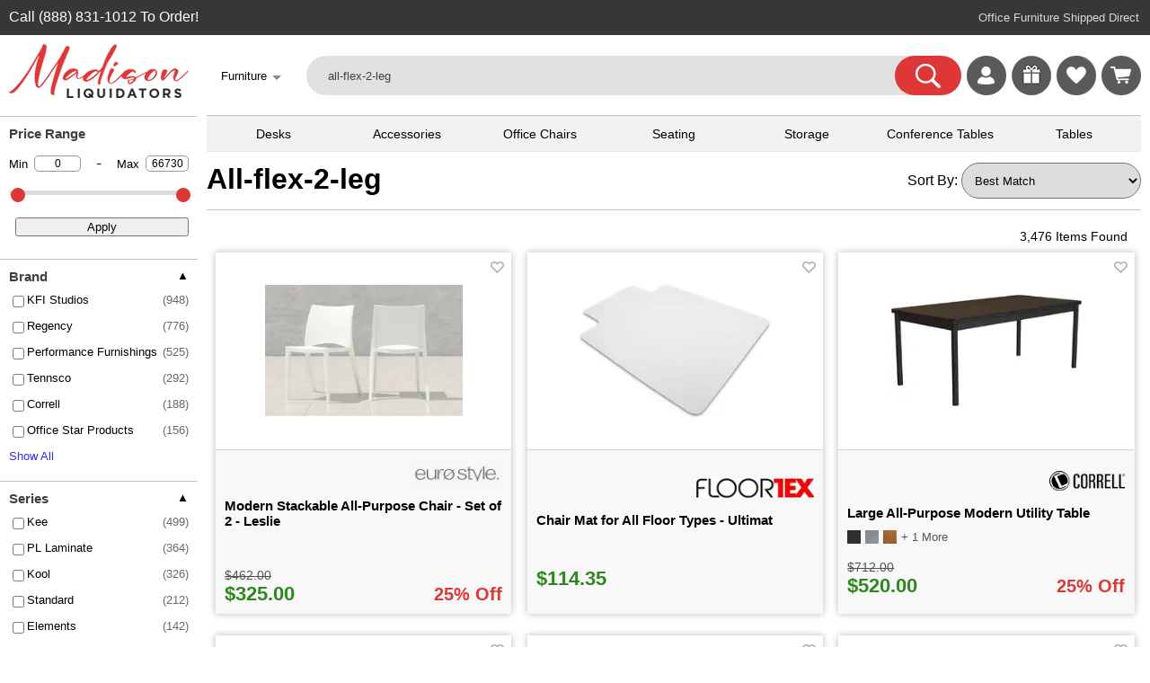

--- FILE ---
content_type: text/html; charset=UTF-8
request_url: https://madisonliquidators.com/search.php?all-flex-2-leg
body_size: 27094
content:
<!DOCTYPE html PUBLIC "-//W3C//DTD HTML 4.01 Transitional//EN" "http://www.w3.org/TR/html4/loose.dtd">
<html lang="en-US">
<head>
<meta http-equiv="content-language" content="en">
<meta name="viewport" content="width=device-width, initial-scale=1, user-scalable=yes">
<link rel="stylesheet" type="text/css" href="/css/main.5.5.4.css">
<link rel="stylesheet" type="text/css" href="/css/multimenu.css">
<link rel="stylesheet" type="text/css" href="/css/content-menu.css">
<title>All-flex-2-leg - Madison Liquidators</title>
<meta name='title' content='All-flex-2-leg - Madison Liquidators'>
<meta property='og:title' content='All-flex-2-leg - Madison Liquidators'>
<meta name='description' content="Browse the full line of standing desk from the All Flex 2 Leg Series from ESI for your business or home office. A simple click and your order ships direct!">
<meta property='og:description' content="Browse the full line of standing desk from the All Flex 2 Leg Series from ESI for your business or home office. A simple click and your order ships direct!">
<meta property="og:url" content="https://madisonliquidators.com/search.php?all-flex-2-leg">
<link rel="canonical" href="https://madisonliquidators.com/search.php?all-flex-2-leg">
<meta name="twitter:card" content="summary_large_image" /><meta name="twitter:title" content="All-flex-2-leg - Madison Liquidators" /><meta name="twitter:description" content="Browse the full line of standing desk from the All Flex 2 Leg Series from ESI for your business or home office. A simple click and your order ships direct!" /><link rel="stylesheet" href="/css/sprites/sprite_1767909463.css">
<link rel="stylesheet" href="/css/sprites/sprite_brands_1762982650.css">
<link rel="stylesheet" type="text/css" href="/css/search.5.07.css"><script type="text/javascript" src="/js/search4.6.js" defer="defer"></script>
<style>
.show_heart_empty {
    background-image: url('/images/heart-icon-empty.png');
}

.show_heart_filled {
    background-image: url('/images/heart-icon-filled.png');
}
</style>
<script type="text/javascript" async src="https://www.googletagmanager.com/gtag/js?id=G-5H8VYV6PQT"></script>
<script type="text/javascript">
window.dataLayer = window.dataLayer || [];
function gtag(){dataLayer.push(arguments);}
gtag('js', new Date());
gtag('config', 'G-5H8VYV6PQT');
</script>
<script type="text/javascript" async src="https://www.googletagmanager.com/gtag/js?id=AW-871387302"></script>
<script type="text/javascript">
window.dataLayer = window.dataLayer || [];
function gtag(){dataLayer.push(arguments);}
gtag('js', new Date());
gtag('config', 'AW-871387302', {'allow_enhanced_conversions': true});
</script>
<script>
gtag('config', 'AW-871387302/XDVdCIGxyrgDEKahwZ8D', {
'phone_conversion_number': '(888) 831-1012'
});
</script>
<script type="text/javascript">
(function(w,d,t,r,u)
{
var f,n,i;
w[u]=w[u]||[],f=function()
{
var o={ti:"17547628"};
o.q=w[u],w[u]=new UET(o),w[u].push("pageLoad")
},
n=d.createElement(t),n.src=r,n.async=1,n.onload=n.onreadystatechange=function()
{
var s=this.readyState;
s&&s!=="loaded"&&s!=="complete"||(f(),n.onload=n.onreadystatechange=null)
},
i=d.getElementsByTagName(t)[0],i.parentNode.insertBefore(n,i)
})
(window,document,"script","//bat.bing.com/bat.js","uetq");
</script>
<script>
!function(e){if(!window.pintrk){window.pintrk = function () {
window.pintrk.queue.push(Array.prototype.slice.call(arguments))};var
  n=window.pintrk;n.queue=[],n.version="3.0";var
  t=document.createElement("script");t.async=!0,t.src=e;var
  r=document.getElementsByTagName("script")[0];
  r.parentNode.insertBefore(t,r)}}("https://s.pinimg.com/ct/core.js");
pintrk('load', '2613540374834');
pintrk('page');
</script>
<noscript>
<img height="1" width="1" style="display:none;" alt=""
  src="https://ct.pinterest.com/v3/?event=init&tid=2613540374834&pd[em]=<hashed_email_address>&noscript=1" />
</noscript>
<!--
<script>
!function(e,t,n,s,u,a){e.twq||(s=e.twq=function(){s.exe?s.exe.apply(s,arguments):s.queue.push(arguments);
},s.version='1.1',s.queue=[],u=t.createElement(n),u.async=!0,u.src='https://static.ads-twitter.com/uwt.js',
a=t.getElementsByTagName(n)[0],a.parentNode.insertBefore(u,a))}(window,document,'script');
twq('config','oe7e1');
</script>-->

<style>
.spacing_wrapper {
    line-height: 30px; 
    box-sizing: border-box; 
    display: block;
}
    .footer-legal-links { float:left; }
@media all and (max-width:1289px){
.footer-resources { display:none; }
}

@media all and (max-width:1119px){
.footer-company { display:none; }
}

@media all and (max-width:892px){
.footer-account { display:none; }
}

@media all and (max-width:720px){
#footer {
   height:100px;   /* Height of the footer */
}
#body {
    //padding-bottom:100px;
}
.footer-legal-links { clear:left; }
}

@media all and (max-width:701px){
.footer-customer-service { display:none; }
}

</style>

</head>
<body>
<noscript><iframe src="https://www.googletagmanager.com/ns.html?id=GTM-TN48NRJ" aria-label="Google Tracking" height="0" width="0" style="display:none;visibility:hidden"></iframe></noscript>

<div class="show_mob">
<div class="mobile-menu-wrapper"><div id="mainmenu" class="sidenav2">
<a href="javascript:void(0)" class="closebtn" onclick="closeNav('mainmenu')">&times;</a>
<div class="menu-table2">
<ul>
<li><a title="Madison Liquidators" onclick="openNav2('madison-liquidators','mainmenu'); return false;" href='#'><span class="mobile-icons-madison-liquidators"></span>Madison Liquidators</a></li>
<li><a title="Conference Tables" onclick="openNav2('conference-tables','mainmenu'); return false;" href='#'><span class="mobile-icons-conference-tables"></span>Conference Tables</a></li>
<li><a title="Cubicles" onclick="openNav2('cubicles','mainmenu'); return false;" href='#'><span class="mobile-icons-cubicles"></span>Cubicles</a></li>
<li><a title="Desk Accessories" onclick="openNav2('desk-accessories','mainmenu'); return false;" href='#'><span class="mobile-icons-desk-accessories"></span>Desk Accessories</a></li>
<li><a title="Desks" onclick="openNav2('desks','mainmenu'); return false;" href='#'><span class="mobile-icons-desks"></span>Desks</a></li>
<li><a title="Office Chairs" onclick="openNav2('office-chairs','mainmenu'); return false;" href='#'><span class="mobile-icons-office-chairs"></span>Office Chairs</a></li>
<li><a title="Office Decor" onclick="openNav2('office-decor','mainmenu'); return false;" href='#'><span class="mobile-icons-office-decor"></span>Office Decor</a></li>
<li><a title="Office Supplies" onclick="openNav2('office-supplies','mainmenu'); return false;" href='#'><span class="mobile-icons-office-supplies"></span>Office Supplies</a></li>
<li><a title="Seating" onclick="openNav2('seating','mainmenu'); return false;" href='#'><span class="mobile-icons-seating"></span>Seating</a></li>
<li><a title="Storage" onclick="openNav2('storage','mainmenu'); return false;" href='#'><span class="mobile-icons-storage"></span>Storage</a></li>
<li><a title="Tables" onclick="openNav2('tables','mainmenu'); return false;" href='#'><span class="mobile-icons-tables"></span>Tables</a></li>
<li><a title="Workstations" onclick="openNav2('workstations','mainmenu'); return false;" href='#'><span class="mobile-icons-workstations"></span>Workstations</a></li>
<li><a title="More Website Links" onclick="openNav2('more','mainmenu'); return false;" href='#'><span class="mobile-icons-more"></span>More</a></li>
<li><hr></li>

</ul>

</div></div><div id="madison-liquidators" class="sidenav2"> 
<ul><li><a href="javascript:void(0)" class="closebtn" onclick="closeNav2('mainmenu','madison-liquidators')">&lt;</a><br>
    <div class="menu-table2">

        <ul>
            <li>
                <div class="submenu-label"><a href="https://madisonliquidators.com/" onclick="mobile_menu_click('madison-liquidators'); return false;">Madison Liquidators</a></div>
                <li><a href="https://madisonliquidators.com/about-us/" title="About Us" onclick="mobile_menu_click('about-us'); return false;"><div class="menu-label3">About Us</div></a></li>
                <li><a href="https://madisonliquidators.com/blog/" title="Blog" onclick="mobile_menu_click('blog'); return false;"><div class="menu-label3">Blog</div></a></li>
                <li><a href="https://madisonliquidators.com/careers/" title="Careers" onclick="mobile_menu_click('careers'); return false;"><div class="menu-label3">Careers</div></a></li>
                <li><a href="https://madisonliquidators.com/contact-us/" title="Contact Us" onclick="mobile_menu_click('contact-us'); return false;"><div class="menu-label3">Contact Us</div></a></li>
                <li><a href="https://madisonliquidators.com/giveaway/" title="Giveaways"><div class="menu-label3">Giveaways</div></a></li>
                <li><a href="https://madisonliquidators.com/madison-wisconsin-showroom/" title="Madison Showroom" onclick="mobile_menu_click('middleton'); return false;"><div class="menu-label3">Madison Showroom</div></a></li>
                <li><a href="https://madisonliquidators.com/Middleton/" title="Middleton Showroom" onclick="mobile_menu_click('middleton'); return false;"><div class="menu-label3">Middleton Showroom</div></a></li>
                <li><a href="https://madisonliquidators.com/receiving-freight/" title="Receiving Freight" onclick="mobile_menu_click('receiving-freight'); return false;"><div class="menu-label3">Receiving Freight</div></a></li>
                <li><a href="https://madisonliquidators.com/returns/" title="Returns" onclick="mobile_menu_click('returns'); return false;"><div class="menu-label3">Returns</div></a></li>
                <li><a href="https://madisonliquidators.com/services/" title="Services" onclick="mobile_menu_click('services'); return false;"><div class="menu-label3">Services</div></a></li>
                <li><a href="https://madisonliquidators.com/shipping/" title="Shipping" onclick="mobile_menu_click('shipping'); return false;"><div class="menu-label3">Shipping</div></a></li>
                <li><a href="https://madisonliquidators.com/business-interiors/" title="Space Planning" onclick="mobile_menu_click('business-interiors'); return false;"><div class="menu-label3">Space Planning</div></a></li>
                <li><a href="https://madisonliquidators.com/testimonials/" title="Testimonials" onclick="mobile_menu_click('testimonials'); return false;"><div class="menu-label3">Testimonials</div></a></li>
            </li>
        </ul>
    </div>
</li></ul>
</div><div id="conference-tables" class="sidenav2"> 
<a href="javascript:void(0)" class="closebtn" onclick="closeNav2('mainmenu','conference-tables')">&lt;</a><br>
<div class="menu-table2">

<ul><li>
<div class="submenu-label"><a href="https://madisonliquidators.com/conference-table/" onclick="mobile_menu_click('madison-tables'); return false;">Conference Tables</a></div>
</li>
<li><a href="https://madisonliquidators.com/boardroom-table/" title="Boardroom Tables" onclick="mobile_menu_click('boardroom-table'); return false;"><div class="menu-label3">Boardroom Tables</div></a></li>
<li><a href="https://madisonliquidators.com/boat-shaped-conference-table/" title="Boat Shaped Tables" onclick="mobile_menu_click('boat-shaped-conference-table'); return false;"><div class="menu-label3">Boat Shaped Tables</div></a></li>
<li><a href="https://madisonliquidators.com/conference-room-chair/" title="Conference Chairs" onclick="mobile_menu_click('conference-room-chair'); return false;"><div class="menu-label3">Conference Chairs</div></a></li>
<li><a href="https://madisonliquidators.com/conference-table-power-hub/" title="Power Modules" onclick="mobile_menu_click('conference-table-power-hub'); return false;"><div class="menu-label3">Power Modules</div></a></li>
<li><a href="https://madisonliquidators.com/racetrack-conference-table/" title="Racetrack Tables" onclick="mobile_menu_click('racetrack-conference-table'); return false;"><div class="menu-label3">Racetrack Tables</div></a></li>
<li><a href="https://madisonliquidators.com/rectangular-conference-table/" title="Rectangular Tables" onclick="mobile_menu_click('rectangular-conference-table'); return false;"><div class="menu-label3">Rectangular Tables</div></a></li>
<li><a href="https://madisonliquidators.com/round-conference-table/" title="Round Tables" onclick="mobile_menu_click('round-conference-table'); return false;"><div class="menu-label3">Round Tables</div></a></li>
<li><a href="https://madisonliquidators.com/square-conference-table/" title="Square Tables" onclick="mobile_menu_click('square-conference-table'); return false;"><div class="menu-label3">Square Tables</div></a></li>
<li><a href="https://madisonliquidators.com/conference-table-and-chair-sets/" title="Table & Chair Sets" onclick="mobile_menu_click('conference-table-and-chair-sets'); return false;"><div class="menu-label3">Table & Chair Sets</div></a></li>
</ul>
</div>
</div><div id="cubicles" class="sidenav2"> 
<a href="javascript:void(0)" class="closebtn" onclick="closeNav2('mainmenu','cubicles')">&lt;</a><br>
<div class="menu-table2">

<ul><li>
<div class="submenu-label"><a href="https://madisonliquidators.com/cubicles/" onclick="mobile_menu_click('cubicles'); return false;">Cubicles</a></div></li>
<li><a href="https://madisonliquidators.com/2-person-cubicle/" title="2 Person Cubicle" onclick="mobile_menu_click('2-person-cubicle'); return false;"><div class="menu-label3">2 Person Cubicle</div></a></li>
<li><a href="https://madisonliquidators.com/4-person-cubicle/" title="4 Person Cubicle" onclick="mobile_menu_click('4-person-cubicle'); return false;"><div class="menu-label3">4 Person Cubicle</div></a></li>
<li><a href="https://madisonliquidators.com/6-person-cubicle/" title="6 Person Cubicle" onclick="mobile_menu_click('6-person-cubicle'); return false;"><div class="menu-label3">6 Person Cubicle</div></a></li>
<li><a href="https://madisonliquidators.com/8-person-cubicle/" title="8 Person Cubicle" onclick="mobile_menu_click('8-person-cubicle'); return false;"><div class="menu-label3">8 Person Cubicle</div></a></li>
<li><a href="https://madisonliquidators.com/call-center-cubicles/" title="Call Center Cubicles" onclick="mobile_menu_click('call-center-cubicles'); return false;"><div class="menu-label3">Call Center Cubicles</div></a></li>
<li><a href="https://madisonliquidators.com/cubicle-desk/" title="Cubicle Desks" onclick="mobile_menu_click('cubicle-desk'); return false;"><div class="menu-label3">Cubicle Desks</div></a></li>
<li><a href="https://madisonliquidators.com/cubicle-walls/" title="Cubicle Walls" onclick="mobile_menu_click('cubicle-walls'); return false;"><div class="menu-label3">Cubicle Walls</div></a></li>
<li><a href="https://madisonliquidators.com/cubicle-workstation/" title="Cubicle Workstations" onclick="mobile_menu_click('cubicle-workstation'); return false;"><div class="menu-label3">Cubicle Workstations</div></a></li>
<li><a href="https://madisonliquidators.com/partition-wall/" title="Partition Walls" onclick="mobile_menu_click('partition-wall2'); return false;"><div class="menu-label3">Partition Walls</div></a></li>
</ul>
</div>
</div><div id="desk-accessories" class="sidenav2"> 
<a href="javascript:void(0)" class="closebtn" onclick="closeNav2('mainmenu','desk-accessories')">&lt;</a><br>
<div class="menu-table2">

<ul><li>
<div class="submenu-label"><a href="https://madisonliquidators.com/desk-accessories/" onclick="mobile_menu_click('desk-accessories'); return false;">Desk Accessories</a></div></li>
<li><a href="https://madisonliquidators.com/under-desk-cable-management/" title="Cable Management" onclick="mobile_menu_click('under-desk-cable-management'); return false;"><div class="menu-label3">Cable Management</div></a></li>
<li><a href="https://madisonliquidators.com/desk-chair-mat/" title="Chair Mats" onclick="mobile_menu_click('desk-chair-mat'); return false;"><div class="menu-label3">Chair Mats</div></a></li>
<li><a href="https://madisonliquidators.com/desk-dividers/" title="Desk Dividers" onclick="mobile_menu_click('desk-dividers'); return false;"><div class="menu-label3">Desk Dividers</div></a></li>
<li><a href="https://madisonliquidators.com/desk-drawers/" title="Desk Drawers" onclick="mobile_menu_click('desk-drawers'); return false;"><div class="menu-label3">Desk Drawers</div></a></li>
<li><a href="https://madisonliquidators.com/desk-lamps/" title="Desk Lamps" onclick="mobile_menu_click('desk-lamps'); return false;"><div class="menu-label3">Desk Lamps</div></a></li>
<li><a href="https://madisonliquidators.com/desk-power-outlets/" title="Desk Power Outlets" onclick="mobile_menu_click('desk-power-outlets'); return false;"><div class="menu-label3">Desk Power Outlets</div></a></li>
<li><a href="https://madisonliquidators.com/floor-lamp/" title="Floor Lamps" onclick="mobile_menu_click('floor-lamp'); return false;"><div class="menu-label3">Floor Lamps</div></a></li>
<li><a href="https://madisonliquidators.com/keyboard-trays/" title="Keyboard Trays" onclick="mobile_menu_click('keyboard-trays'); return false;"><div class="menu-label3">Keyboard Trays</div></a></li>
<li><a href="https://madisonliquidators.com/monitor-arm/" title="Monitor Arms" onclick="mobile_menu_click('monitor-arm'); return false;"><div class="menu-label3">Monitor Arms</div></a></li>
<li><a href="https://madisonliquidators.com/plexiglass-brackets/" title="Plexiglass Brackets" onclick="mobile_menu_click('plexiglass-brackets'); return false;"><div class="menu-label3">Plexiglass Brackets</div></a></li>
<li><a href="https://madisonliquidators.com/task-light/" title="Task Lights" onclick="mobile_menu_click('task-lights'); return false;"><div class="menu-label3">Task Lights</div></a></li>
<li><a href="https://madisonliquidators.com/under-desk-drawer/" title="Under Desk Drawer" onclick="mobile_menu_click('under-desk-drawer'); return false;"><div class="menu-label3">Under Desk Drawer</div></a></li>
</ul>
</div>
</div><div id="desks" class="sidenav2"> 
<a href="javascript:void(0)" class="closebtn" onclick="closeNav2('mainmenu','desks')">&lt;</a><br>
<div class="menu-table2">

<ul><li>
<div class="submenu-label"><a href="https://madisonliquidators.com/desk/" onclick="mobile_menu_click('madison-desks'); return false;">Desks</a></div></li>
<li><a href="https://madisonliquidators.com/two-person-desk/" title="2 Person Desks" onclick="mobile_menu_click('two-person-desk'); return false;"><div class="menu-label3">2 Person Desks</div></a></li>
<li><a href="https://madisonliquidators.com/4-person-desk/" title="4 Person Desks" onclick="mobile_menu_click('4-person-desk'); return false;"><div class="menu-label3">4 Person Desks</div></a></li>
<li><a href="https://madisonliquidators.com/bow-front-desk/" title="Bow Front Desks" onclick="mobile_menu_click('bow-front-desk'); return false;"><div class="menu-label3">Bow Front Desks</div></a></li>
<li><a href="https://madisonliquidators.com/credenza-desk/" title="Credenza Desks" onclick="mobile_menu_click('credenza-desk'); return false;"><div class="menu-label3">Credenza Desks</div></a></li>
<li><a href="https://madisonliquidators.com/desk-advisor/" title="Desk Advisor" onclick="mobile_menu_click('desk-advisor'); return false;"><div class="menu-label3">Desk Advisor</div></a></li>
<li><a href="https://madisonliquidators.com/executive-desk/" title="Executive Desks" onclick="mobile_menu_click('executive-desk'); return false;"><div class="menu-label3">Executive Desks</div></a></li>
<li><a href="https://madisonliquidators.com/gaming-desk/" title="Gaming Desk" onclick="mobile_menu_click('gaming-desk'); return false;"><div class="menu-label3">Gaming Desk</div></a></li>
<li><a href="https://madisonliquidators.com/home-office-desk/" title="Home Office Desks" onclick="mobile_menu_click('home-office-desk'); return false;"><div class="menu-label3">Home Office Desks</div></a></li>
<li><a href="https://madisonliquidators.com/l-shaped-desk/" title="L Shaped Desks" onclick="mobile_menu_click('l-shaped-desk'); return false;"><div class="menu-label3">L Shaped Desks</div></a></li>
<li><a href="https://madisonliquidators.com/pedestal-desk/" title="Pedestal Desks" onclick="mobile_menu_click('pedestal-desk'); return false;"><div class="menu-label3">Pedestal Desks</div></a></li>
<li><a href="https://madisonliquidators.com/peninsula-desk/" title="Peninsula Desks" onclick="mobile_menu_click('peninsula-desk'); return false;"><div class="menu-label3">Peninsula Desks</div></a></li>
<li><a href="https://madisonliquidators.com/reception-desk/" title="Reception Desks" onclick="mobile_menu_click('reception-desk'); return false;"><div class="menu-label3">Reception Desks</div></a></li>
<li><a href="https://madisonliquidators.com/sit-stand-desk/" title="Sit Stand Desks" onclick="mobile_menu_click('sit-stand-desk'); return false;"><div class="menu-label3">Sit Stand Desks</div></a></li>
<li><a href="https://madisonliquidators.com/standing-desk/" title="Standing Desks" onclick="mobile_menu_click('standing-desk'); return false;"><div class="menu-label3">Standing Desks</div></a></li>
<li><a href="https://madisonliquidators.com/u-shaped-desk/" title="U Shaped Desks" onclick="mobile_menu_click('u-shaped-desk'); return false;"><div class="menu-label3">U Shaped Desks</div></a></li>
<li><a href="https://madisonliquidators.com/wall-mounted-desk/" title="Wall Mounted Desks" onclick="mobile_menu_click('wall-mounted-desk'); return false;"><div class="menu-label3">Wall Mounted Desks</div></a></li>
</ul>
</div>
</div><div id="office-chairs" class="sidenav2"> 
<a href="javascript:void(0)" class="closebtn" onclick="closeNav2('mainmenu','office-chairs')">&lt;</a><br>
<div class="menu-table2">

<ul><li>
<div class="submenu-label"><a href="https://madisonliquidators.com/office-chair/" onclick="mobile_menu_click('office-chair'); return false;">Office Chairs</a></div></li>
<li><a href="https://madisonliquidators.com/armless-office-chair/" title="Armless Office Chair" onclick="mobile_menu_click('armless-office-chair'); return false;"><div class="menu-label3">Armless Office Chair</div></a></li>
<li><a href="https://madisonliquidators.com/big-and-tall-office-chair/" title="Big and Tall Chairs" onclick="mobile_menu_click('big-and-tall-office-chair'); return false;"><div class="menu-label3">Big and Tall Chairs</div></a></li>
<li><a href="https://madisonliquidators.com/computer-chair/" title="Computer Chair" onclick="mobile_menu_click('computer-chair'); return false;"><div class="menu-label3">Computer Chair</div></a></li>
<li><a href="https://madisonliquidators.com/ergonomic-office-chair/" title="Ergonomic Chair" onclick="mobile_menu_click('ergonomic-office-chair'); return false;"><div class="menu-label3">Ergonomic Chair</div></a></li>
<li><a href="https://madisonliquidators.com/executive-office-chair/" title="Executive  Chairs" onclick="mobile_menu_click('executive-office-chair'); return false;"><div class="menu-label3">Executive  Chairs</div></a></li>
<li><a href="https://madisonliquidators.com/gaming-chair/" title="Gaming Chairs" onclick="mobile_menu_click('gaming-chair'); return false;"><div class="menu-label3">Gaming Chairs</div></a></li>
<li><a href="https://madisonliquidators.com/heavy-duty-office-chair/" title="Heavy Duty Chairs" onclick="mobile_menu_click('heavy-duty-office-chair'); return false;"><div class="menu-label3">Heavy Duty Chairs</div></a></li>
<li><a href="https://madisonliquidators.com/high-back-office-chair/" title="High Back Chairs" onclick="mobile_menu_click('high-back-office-chair'); return false;"><div class="menu-label3">High Back Chairs</div></a></li>
<li><a href="https://madisonliquidators.com/leather-office-chair/" title="Leather Office Chairs" onclick="mobile_menu_click('leather-office-chair'); return false;"><div class="menu-label3">Leather Office Chairs</div></a></li>
<li><a href="https://madisonliquidators.com/mesh-office-chair/" title="Mesh Office Chiars" onclick="mobile_menu_click('mesh-office-chair'); return false;"><div class="menu-label3">Mesh Office Chiars</div></a></li>
<li><a href="https://madisonliquidators.com/stools/" title="Office Stools" onclick="mobile_menu_click('stools'); return false;"><div class="menu-label3">Office Stools</div></a></li>
<li><a href="https://madisonliquidators.com/task-chair/" title="Task Chairs" onclick="mobile_menu_click('task-chair'); return false;"><div class="menu-label3">Task Chairs</div></a></li>
<li><a href="https://madisonliquidators.com/upholstered-office-chair/" title="Upholstered  Chairs" onclick="mobile_menu_click('upholstered-office-chair'); return false;"><div class="menu-label3">Upholstered  Chairs</div></a></li>
<li><a href="https://madisonliquidators.com/office-chair-with-lumbar-support/" title="with Lumbar Support" onclick="mobile_menu_click('office-chair-with-lumbar-support'); return false;"><div class="menu-label3">with Lumbar Support</div></a></li>
</ul>
</div>
</div><div id="office-decor" class="sidenav2"> 
<a href="javascript:void(0)" class="closebtn" onclick="closeNav2('mainmenu','office-decor')">&lt;</a><br>
<div class="menu-table2">

<ul><li>
<div class="submenu-label"><a href="https://madisonliquidators.com/office-decor/" onclick="mobile_menu_click('office-d?cor'); return false;">Office Decor</a></div></li>
<li><a href="https://madisonliquidators.com/acoustic-ceiling-tiles/" title="Acoustic Ceiling Tiles" onclick="mobile_menu_click('acoustic-ceiling-tiles'); return false;"><div class="menu-label3">Acoustic Ceiling Tiles</div></a></li>
<li><a href="https://madisonliquidators.com/acoustic-wall-panels/" title="Acoustic Wall Panels" onclick="mobile_menu_click('acoustic-wall-panels'); return false;"><div class="menu-label3">Acoustic Wall Panels</div></a></li>
<li><a href="https://madisonliquidators.com/desk-lamps/" title="Desk Lamps" onclick="mobile_menu_click('desk-lamps2'); return false;"><div class="menu-label3">Desk Lamps</div></a></li>
<li><a href="https://madisonliquidators.com/floor-lamp/" title="Floor Lamps" onclick="mobile_menu_click('floor-lamp2'); return false;"><div class="menu-label3">Floor Lamps</div></a></li>
<li><a href="https://madisonliquidators.com/partition-wall/" title="Partition Walls" onclick="mobile_menu_click('partition-wall'); return false;"><div class="menu-label3">Partition Walls</div></a></li>
<li><a href="https://madisonliquidators.com/room-dividers/" title="Room Dividers" onclick="mobile_menu_click('room-dividers'); return false;"><div class="menu-label3">Room Dividers</div></a></li>
<li><a href="https://madisonliquidators.com/wall-art/" title="Wall Art" onclick="mobile_menu_click('wall-art'); return false;"><div class="menu-label3">Wall Art</div></a></li>
</ul>
</div>
</div><div id="office-supplies" class="sidenav2"> 
<a href="javascript:void(0)" class="closebtn" onclick="closeNav2('mainmenu','office-supplies')">&lt;</a><br>
<div class="menu-table2">

<ul><li>
<div class="submenu-label"><a href="https://madisonliquidators.com/office-supplies/" onclick="mobile_menu_click('office-supplies'); return false;">Office Supplies</a></div></li>
<li><a href="https://madisonliquidators.com/bulletin-board/" title="Bulletin Board" onclick="mobile_menu_click('bulletin-boards'); return false;"><div class="menu-label3">Bulletin Board</div></a></li>
<li><a href="https://madisonliquidators.com/desk-chair-mat/" title="Chair Mats" onclick="mobile_menu_click('chair-mats'); return false;"><div class="menu-label3">Chair Mats</div></a></li>
<li><a href="https://madisonliquidators.com/lectern/" title="Lecterns" onclick="mobile_menu_click('lecterns'); return false;"><div class="menu-label3">Lecterns</div></a></li>
<li><a href="https://madisonliquidators.com/plexiglass-brackets/" title="Plexiglass Brackets" onclick="mobile_menu_click('plexiglass-brackets2'); return false;"><div class="menu-label3">Plexiglass Brackets</div></a></li>
<li><a href="https://madisonliquidators.com/power-bank/" title="Power Banks" onclick="mobile_menu_click('power-bank'); return false;"><div class="menu-label3">Power Banks</div></a></li>
<li><a href="https://madisonliquidators.com/sneeze-guard/" title="Sneeze Guards" onclick="mobile_menu_click('sneeze-guard'); return false;"><div class="menu-label3">Sneeze Guards</div></a></li>
<li><a href="https://madisonliquidators.com/trash-can/" title="Trash Cans" onclick="mobile_menu_click('trash-can'); return false;"><div class="menu-label3">Trash Cans</div></a></li>
<li><a href="https://madisonliquidators.com/whiteboard/" title="Whiteboards" onclick="mobile_menu_click('whiteboards2'); return false;"><div class="menu-label3">Whiteboards</div></a></li>
</ul>
</div>
</div><div id="seating" class="sidenav2"> 
<a href="javascript:void(0)" class="closebtn" onclick="closeNav2('mainmenu','seating')">&lt;</a><br>
<div class="menu-table2">

<ul><li>
<div class="submenu-label"><a href="https://madisonliquidators.com/search.php?seating" onclick="mobile_menu_click('seating'); return false;">Seating</a></div></li>
<li><a href="https://madisonliquidators.com/cafe-chair/" title="Cafe Chairs" onclick="mobile_menu_click('cafe-chair'); return false;"><div class="menu-label3">Cafe Chairs</div></a></li>
<li><a href="https://madisonliquidators.com/club-chair/" title="Club Chairs" onclick="mobile_menu_click('club-chair'); return false;"><div class="menu-label3">Club Chairs</div></a></li>
<li><a href="https://madisonliquidators.com/conference-room-chair/" title="Conference Chairs" onclick="mobile_menu_click('conference-room-chair2'); return false;"><div class="menu-label3">Conference Chairs</div></a></li>
<li><a href="https://madisonliquidators.com/dining-chairs/" title="Dining Chairs" onclick="mobile_menu_click('dining-chairs'); return false;"><div class="menu-label3">Dining Chairs</div></a></li>
<li><a href="https://madisonliquidators.com/folding-chair/" title="Folding Chairs" onclick="mobile_menu_click('golding-chair'); return false;"><div class="menu-label3">Folding Chairs</div></a></li>
<li><a href="https://madisonliquidators.com/guest-chair/" title="Guest Chairs" onclick="mobile_menu_click('guest-chair'); return false;"><div class="menu-label3">Guest Chairs</div></a></li>
<li><a href="https://madisonliquidators.com/loveseat/" title="Loveseats" onclick="mobile_menu_click('loveseats'); return false;"><div class="menu-label3">Loveseats</div></a></li>
<li><a href="https://madisonliquidators.com/nesting-chair/" title="Nesting Chairs" onclick="mobile_menu_click('nesting-chair'); return false;"><div class="menu-label3">Nesting Chairs</div></a></li>
<li><a href="https://madisonliquidators.com/office-chair/" title="Office Chairs" onclick="mobile_menu_click('office-chair2'); return false;"><div class="menu-label3">Office Chairs</div></a></li>
<li><a href="https://madisonliquidators.com/office-couch/" title="Office Couches" onclick="mobile_menu_click('office-couch'); return false;"><div class="menu-label3">Office Couches</div></a></li>
<li><a href="https://madisonliquidators.com/outdoor-chair/" title="Outdoor Seating" onclick="mobile_menu_click('outdoor-seating'); return false;"><div class="menu-label3">Outdoor Seating</div></a></li>
<li><a href="https://madisonliquidators.com/reception-chair/" title="Reception Chairs" onclick="mobile_menu_click('reception-chair'); return false;"><div class="menu-label3">Reception Chairs</div></a></li>
<li><a href="https://madisonliquidators.com/sectional/" title="Sectionals" onclick="mobile_menu_click('sectionals'); return false;"><div class="menu-label3">Sectionals</div></a></li>
<li><a href="https://madisonliquidators.com/sofa/" title="Sofas" onclick="mobile_menu_click('sofas'); return false;"><div class="menu-label3">Sofas</div></a></li>
<li><a href="https://madisonliquidators.com/stacking-chair/" title="Stacking Chairs" onclick="mobile_menu_click('stacking-chair'); return false;"><div class="menu-label3">Stacking Chairs</div></a></li>
<li><a href="https://madisonliquidators.com/waiting-room-chair/" title="Waiting Room Chairs" onclick="mobile_menu_click('waiting-room-chair'); return false;"><div class="menu-label3">Waiting Room Chairs</div></a></li>
</ul>
</div>



</div><div id="storage" class="sidenav2"> 
<a href="javascript:void(0)" class="closebtn" onclick="closeNav2('mainmenu','storage')">&lt;</a><br>
<div class="menu-table2">

<ul><li>
<div class="submenu-label"><a href="https://madisonliquidators.com/storage-cabinet/" onclick="mobile_menu_click('storage'); return false;">Storage</a></div></li>
<li><a href="https://madisonliquidators.com/bookcase/" title="Bookcases" onclick="mobile_menu_click('bookcase'); return false;"><div class="menu-label3">Bookcases</div></a></li>
<li><a href="https://madisonliquidators.com/credenza/" title="Credenzas" onclick="mobile_menu_click('credenza'); return false;"><div class="menu-label3">Credenzas</div></a></li>
<li><a href="https://madisonliquidators.com/display-case/" title="Display Cases" onclick="mobile_menu_click('display-case'); return false;"><div class="menu-label3">Display Cases</div></a></li>
<li><a href="https://madisonliquidators.com/file-cabinet/" title="File Cabinets" onclick="mobile_menu_click('file-cabinet'); return false;"><div class="menu-label3">File Cabinets</div></a></li>
<li><a href="https://madisonliquidators.com/fireproof-file-cabinet/" title="Fireproof File Cabinet" onclick="mobile_menu_click('fireproof-file-cabinet'); return false;"><div class="menu-label3">Fireproof File Cabinet</div></a></li>
<li><a href="https://madisonliquidators.com/fireproof-safe/" title="Fireproof Safes" onclick="mobile_menu_click('fireproof-safe'); return false;"><div class="menu-label3">Fireproof Safes</div></a></li>
<li><a href="https://madisonliquidators.com/lateral-filing-cabinet/" title="Lateral File Cabinets" onclick="mobile_menu_click('lateral-filing-cabinet'); return false;"><div class="menu-label3">Lateral File Cabinets</div></a></li>
<li><a href="https://madisonliquidators.com/pedestal-drawers/" title="Pedestal Drawers" onclick="mobile_menu_click('pedestal-drawers'); return false;"><div class="menu-label3">Pedestal Drawers</div></a></li>
<li><a href="https://madisonliquidators.com/shelving/" title="Shelving" onclick="mobile_menu_click('shelving'); return false;"><div class="menu-label3">Shelving</div></a></li>
<li><a href="https://madisonliquidators.com/storage-cabinet/" title="Storage Cabinets" onclick="mobile_menu_click('storage-cabinet'); return false;"><div class="menu-label3">Storage Cabinets</div></a></li>
<li><a href="https://madisonliquidators.com/storage-wall/" title="Storage Walls" onclick="mobile_menu_click('storage-wall'); return false;"><div class="menu-label3">Storage Walls</div></a></li>
<li><a href="https://madisonliquidators.com/vertical-file-cabinet/" title="Vertical File Cabinet" onclick="mobile_menu_click('vertical-file-cabinet'); return false;"><div class="menu-label3">Vertical File Cabinet</div></a></li>
<li><a href="https://madisonliquidators.com/wire-rack/" title="Wire Racks" onclick="mobile_menu_click('wire-racks'); return false;"><div class="menu-label3">Wire Racks</div></a></li>
</ul>
</div>
</div><div id="tables" class="sidenav2"> 
<a href="javascript:void(0)" class="closebtn" onclick="closeNav2('mainmenu','tables')">&lt;</a><br>
<div class="menu-table2">

<ul><li>
<div class="submenu-label"><a href="https://madisonliquidators.com/table/" onclick="mobile_menu_click('table'); return false;">Tables</a></div></li>
<li><a href="https://madisonliquidators.com/boardroom-table/" title="Boardroom Tables" onclick="mobile_menu_click('boardroom-table2'); return false;"><div class="menu-label3">Boardroom Tables</div></a></li>
<li><a href="https://madisonliquidators.com/cafe-table/" title="Cafe Tables" onclick="mobile_menu_click('cafe-table'); return false;"><div class="menu-label3">Cafe Tables</div></a></li>
<li><a href="https://madisonliquidators.com/coffee-table/" title="Coffee Tables" onclick="mobile_menu_click('coffee-table'); return false;"><div class="menu-label3">Coffee Tables</div></a></li>
<li><a href="https://madisonliquidators.com/conference-table/" title="Conference Tables" onclick="mobile_menu_click('conference-table'); return false;"><div class="menu-label3">Conference Tables</div></a></li>
<li><a href="https://madisonliquidators.com/folding-table/" title="Folding Tables" onclick="mobile_menu_click('folding-table'); return false;"><div class="menu-label3">Folding Tables</div></a></li>
<li><a href="https://madisonliquidators.com/picnic-table/" title="Picnic Tables" onclick="mobile_menu_click('picnic-table'); return false;"><div class="menu-label3">Picnic Tables</div></a></li>
<li><a href="https://madisonliquidators.com/rectangular-table/" title="Rectangular Tables" onclick="mobile_menu_click('rectangular-table'); return false;"><div class="menu-label3">Rectangular Tables</div></a></li>
<li><a href="https://madisonliquidators.com/round-table/" title="Round Tables" onclick="mobile_menu_click('round-table'); return false;"><div class="menu-label3">Round Tables</div></a></li>
<li><a href="https://madisonliquidators.com/side-table/" title="Side Tables" onclick="mobile_menu_click('side-table'); return false;"><div class="menu-label3">Side Tables</div></a></li>
<li><a href="https://madisonliquidators.com/square-table/" title="Square Tables" onclick="mobile_menu_click('square-table'); return false;"><div class="menu-label3">Square Tables</div></a></li>
<li><a href="https://madisonliquidators.com/training-table/" title="Training Tables" onclick="mobile_menu_click('training-table'); return false;"><div class="menu-label3">Training Tables</div></a></li>
</ul>
</div>
</div><div id="workstations" class="sidenav2"> 
<a href="javascript:void(0)" class="closebtn" onclick="closeNav2('mainmenu','workstations')">&lt;</a><br>
<div class="menu-table2">

<ul><li>
<div class="submenu-label"><a href="https://madisonliquidators.com/workstation/" onclick="mobile_menu_click('workstations'); return false;">Workstations</a></div></li>
<li><a href="https://madisonliquidators.com/2-person-workstation/" title="2 Person Workstation" onclick="mobile_menu_click('2-person-workstation'); return false;"><div class="menu-label3">2 Person Workstation</div></a></li>
<li><a href="https://madisonliquidators.com/3-person-workstation/" title="3 Person Workstation" onclick="mobile_menu_click('3-person-workstation'); return false;"><div class="menu-label3">3 Person Workstation</div></a></li>
<li><a href="https://madisonliquidators.com/4-person-workstation/" title="4 Person Workstation" onclick="mobile_menu_click('4-person-workstation'); return false;"><div class="menu-label3">4 Person Workstation</div></a></li>
<li><a href="https://madisonliquidators.com/6-person-workstation/" title="6 Person Workstation" onclick="mobile_menu_click('6-person-workstation'); return false;"><div class="menu-label3">6 Person Workstation</div></a></li>
<li><a href="https://madisonliquidators.com/8-person-workstation/" title="8 Person Workstation" onclick="mobile_menu_click('8-person-workstation'); return false;"><div class="menu-label3">8 Person Workstation</div></a></li>
</ul>
</div>
</div><div id="more" class="sidenav2"> 
<a href="javascript:void(0)" class="closebtn" onclick="closeNav2('mainmenu','more')">&lt;</a><br>
<div class="menu-table2">

<ul><li>
<div class="submenu-label"><a href="https://madisonliquidators.com/" onclick="mobile_menu_click('more'); return false;" title="More Mobile Links">More Links</a></div></li>
<li><a href="https://madisonliquidators.com/favorites/" title="Favorite Items" onclick="mobile_menu_click('favorites'); return false;"><div class="menu-label3">Favorite Items</div></a></li>
<li><a href="https://madisonliquidators.com/middleton-wisconsin-showroom/" title="Middleton Showroom" onclick="mobile_menu_click('middleton2'); return false;"><div class="menu-label3">Middleton Showroom</div></a></li>
<li><a href="https://madisonliquidators.com/madison-wisconsin-showroom/" title="Madison Showroom"><div class="menu-label3">Madison Showroom</div></a></li>
<li><a href="https://madisonliquidators.com/new-items/" title="New Items" onclick="mobile_menu_click('new-items'); return false;"><div class="menu-label3">New Items</div></a></li>
<li><a href="https://madisonliquidators.com/brands/" title="Shop By Brand" onclick="mobile_menu_click('brands'); return false;"><div class="menu-label3">Shop By Brand</div></a></li>
<li><a href="https://madisonliquidators.com/series/" title="Shop by Series" onclick="mobile_menu_click('series'); return false;"><div class="menu-label3">Shop by Series</div></a></li>
<li><a href="https://madisonliquidators.com/used-second-hand-office-furniture/" title="Used Office Furniture" onclick="mobile_menu_click('used-second-hand-office-furniture'); return false;"><div class="menu-label3">Used Office Furniture</div></a></li>
</ul>
</div>
</div>
<div class="mobile-header">
<table cellpadding="0" cellspacing="0" border="0" width="100%" role="presentation">
<tr>
<td width="40"><div onclick="openNav('mainmenu');"><img src="/images/mobile-2024/navigation-menu.png" height="24" width="31" alt="Navigation Menu"></div></td>
<td width="35"><a href="tel:+18888311012"><img src="/images/mobile-2024/phone.png" width="22" height="24" alt="Call 888-831-1012"></a></td>
<td align="center"><a href="https://madisonliquidators.com/" title="Madison Liquidators"><img src="/images/madison-liquidators-2024.png" height="44" width="146" alt="Madison Liquidators"></a></td>
<td width="35" align="center"><a onclick="showHide('mobile-search'); return false;" href="#"><img src="/images/mobile-2024/search.png" width="25" height="24" alt="Search"></a></td>
<td width="35" align="right"><a href="/cart.php" title="Shopping Cart"><img src="/images/mobile-2024/cart.png" width="28" height="24" alt="Shopping Cart"></a></td>
</tr>
</table>
</div>
<div class="mobile-search" id="mobile-search">
<form autocomplete="off" action="/search.php" method="GET" class="form">
<div class="autocomplete"><input type="text" name="keyword" placeholder="What are you looking for?" class="search-field" aria-label="What are you looking for?"></div>
<button type="submit" class="search-button" alt="Search Submit Button"><img src="/images/splash5/magnifying-glass.png" width="28" height="27" alt="Search"></button>
</form>
</div>
</div><div class="spacer-80 show_mob"></div><!--<div style="height: 80px"></div> -->
</div>
<div align="center">
<div class="flex">
<div class="page-wrap2" align="left">
<div class="hide_mob" style="background-color:#373737; height:39px;">
<div style="float:left; color:white; padding:10px;">Call (888) 831-1012 To Order!</div>
<div style="float:right; color:#d7d7d7; font-size:13px; padding:12px;">Office Furniture Shipped Direct</div>
</div>
<div class="sticky-header hide_mob">
<div style="float:left; padding-right:10px;" align=center><a href="/" title="Madison Liquidators"><img src="/images/madison-liquidators-200x60.webp" width="200" height="60" alt="Madison Liquidators"></a></div>
<div style="padding-top:13px;">
<div class="dropdown-cart">
<a href="/cart.php" title="Shopping Cart" aria-label="Shopping Cart">
<div style="display:relative;"><span class="navigation-icon-cart" aria-label="Shopping Cart" role="link"></span></div>
</a>
</div>
<div class="hide_657" style="float:right; padding-right:6px;"><a href="/favorites/" title="Favorites" aria-label="Favorites"><span class="navigation-icon-favorite" aria-label="Favorites" role="link"></span></a></div>
<div class="hide_657" style="float:right; padding-right:6px;"><a href="/giveaway/" title="Enter to Win!" aria-label="Enter to Win!"><img src="/images/icons/gift.png" alt="Enter to Win!"></a></div>
<div class="dropdown hide_607" style="float:right; padding: 0 6px;">
<span class="navigation-icon-account" aria-label="Account Icon" role="link"></span>
<div class="dropdown-content">
<a href="/register/">Register</a>
	<a href="/login/">Login</a>
</div>
</div>
<div class="header-dropdown furniture-menu" style="float:left; padding:14px 20px 0 20px;">
<button class="header-dropbtn2" style="font-size:13px;" role="button" aria-label="Furniture">Furniture <span style="margin-top:0px; padding:0 0 0 5px; float:right; display: flex; color:#828282;">&#x1F783;</span></button>
<div class="header-dropdown-content4">
<div class="header-row">
  <div class="header-column">
  <a href="https://madisonliquidators.com/breakroom-furniture/" title="Breakroom Furniture" class="spacing_wrapper">Breakroom</a>
  <a href="https://madisonliquidators.com/business-furniture/" title="Business Furniture" class="spacing_wrapper">Business</a>  
  <a href="https://madisonliquidators.com/cafe-furniture/" title="Cafe Furniture" class="spacing_wrapper">Cafe</a>
  <a href="https://madisonliquidators.com/cafeteria-furniture/" title="Cafeteria Furniture" class="spacing_wrapper">Cafeteria</a>
  <a href="https://madisonliquidators.com/classroom-furniture/" title="Classroom Furniture" class="spacing_wrapper">Classroom</a>
  <a href="https://madisonliquidators.com/conference-room-furniture/" title="Conference Room Furniture" class="spacing_wrapper">Conference Room</a>
  <a href="https://madisonliquidators.com/executive-furniture/" title="Executive Furniture" class="spacing_wrapper">Executive</a>
  </div>
  <div class="header-column">
  <a href="https://madisonliquidators.com/dining-furniture/" title="Dining Furniture" class="spacing_wrapper">Dining</a>
  <a href="https://madisonliquidators.com/home-office-furniture/" title="Home Office Furniture" class="spacing_wrapper">Home Office</a>
  <a href="https://madisonliquidators.com/hospital-furniture/" title="Hospital Furniture" class="spacing_wrapper">Hospital</a>
  <a href="https://madisonliquidators.com/hotel-furniture/" title="Hotel Furniture" class="spacing_wrapper">Hotel</a>
  <a href="https://madisonliquidators.com/kitchen-furniture/" title="Kitchen Furniture" class="spacing_wrapper">Kitchen</a>
  <a href="https://madisonliquidators.com/meeting-room-furniture/" title="Meeting Room Furniture" class="spacing_wrapper">Meeting Room</a>
  <a href="https://madisonliquidators.com/modern-furniture/" title="Modern Furniture" class="spacing_wrapper">Modern</a>
  </div>
  <div class="header-column">
  <a href="https://madisonliquidators.com/open-office-furniture/" title="Open Office Furniture" class="spacing_wrapper">Open Office</a>
  <a href="https://madisonliquidators.com/outdoor-furniture/" title="Outdoor Furniture" class="spacing_wrapper">Outdoor</a>
  <a href="https://madisonliquidators.com/reception-furniture/" title="Reception Furniture" class="spacing_wrapper">Reception</a>
  <a href="https://madisonliquidators.com/storage-furniture/" title="Storage Furniture" class="spacing_wrapper">Storage</a>
  <a href="https://madisonliquidators.com/training-room-furniture/" title="Training Room Furniture" class="spacing_wrapper">Training Room</a>
  <a href="https://madisonliquidators.com/waiting-room-furniture/" title="Waiting Room Furniture" class="spacing_wrapper">Waiting Room</a>
  </div>
</div>
</div>
</div>
<div class="search-wrap" style="padding-left:80px;">
<form autocomplete="off" action="/search.php" method="GET" class="form" role="search">
<div class="autocomplete">
<input id="myInput" type="text" name="keyword" value="all-flex-2-leg" class="search-field" aria-label="all-flex-2-leg">
</div>
<button type="submit" class="search-button" alt="Search Submit Button"><img src="/images/splash5/magnifying-glass.png" width="28" height="27" alt="Search" aria-label="Search"></button>
</form>
</div>
</div>
</div>

<script type="text/javascript">
function filter_results(){
	var max=document.getElementById("input-max").value;
	var min=document.getElementById("input-min").value;
	var min_prev=document.getElementById("input_min_prev").value;

console.log('min: '+min+' | '+'max: '+max);
	document.getElementById("input_min_prev").value=min;
	document.getElementById("input_max_prev").value=max;

	const nodeList = document.querySelectorAll('[class^="mprice"]');
	var left=0;
	for (i = 0; i < nodeList.length; i++) {
		nodeList[i].style.display='block';

		var str=nodeList[i].getAttribute("class");
		var [begin, price] = str.split('-');
	  if (price > 0){
	  	if (Number(price) < Number(min) || Number(price) > Number(max)){ nodeList[i].style.display='none'; } else { left++; }
	  }
	}
	var forward=0;
	if (left < 1){ forward=1; }
	if (parseInt(max) > parseInt('66730')){ forward=1; }
	if (parseInt(min) < parseInt(min_prev)){ forward=1; }
	if (forward == 1){ window.location.replace("https://madisonliquidators.com/search.php?k=all-flex-2-leg&min="+min+"&max="+max); }
}

function filter_results_mobile(){
	console.log('start of mobile');
	var max=document.getElementById("input-max_mobile").value;
	var min=document.getElementById("input-min_mobile").value;
	var min_prev=document.getElementById("input_min_prev_mobile").value;

console.log('min_mobile: '+min+' | '+'max: '+max);
	document.getElementById("input_min_prev_mobile").value=min;
	document.getElementById("input_max_prev_mobile").value=max;

	const nodeList = document.querySelectorAll('[class^="mprice"]');
	var left=0;
	for (i = 0; i < nodeList.length; i++) {
		nodeList[i].style.display='block';

		var str=nodeList[i].getAttribute("class");
		var [begin, price] = str.split('-');
	  if (price > 0){
	  	if (Number(price) < Number(min) || Number(price) > Number(max)){ nodeList[i].style.display='none'; } else { left++; }
	  }
	}
	var forward=0;
	if (left < 1){ forward=1; }
	if (parseInt(max) > parseInt('66730')){ forward=1; }
	if (parseInt(min) < parseInt(min_prev)){ forward=1; }
	document.getElementById("price_bottom_div").style.display='none';
	document.getElementById("overlay").style.display='none';

	if (forward == 1){ window.location.replace("https://madisonliquidators.com/search.php?k=all-flex-2-leg&min="+min+"&max="+max); }
console.log('end of mobile');
}
</script>
<style>
	.darkblack_link,
	.darkblack_link:visited,
	.darkblack_link a:visited,
	.darkblack_link:link,
	.darkblack_link a:link {
	  color: #000;
	  font-weight: bold;
	  text-decoration: none;
	}
</style><div class="flex"><div class="vertical_filter_bar"><div class="flex_200"><div class="filter_header"></div>
<div class="wrapper">
<div class="filter_title">Price Range</div>
      <div class="price-input">
        <div class="field">
          <span>Min</span>
          <input type="number" class="input-min" id="input-min" value="0" aria-label="Min Price">

        </div>
        <div class="separator">-</div>
        <div class="field">
          <span>Max</span>
          <input type="number" class="input-max" id="input-max" value="66730" aria-label="Max Price">
        </div>
      </div>
      <div class="slider">
        <div class="progress"></div>
      </div>
      <div class="range-input">
        <input type="range" class="range-min" min="0" max="66730" value="0" step="5" aria-label="Min Price Slider">
        <input type="range" class="range-max" min="0" max="66730" value="66730" step="5" aria-label="Max Price Slider">
        <input type="hidden" id="input_min_prev" value="0">
        <input type="hidden" id="input_max_prev" value="66730">

      </div>
    <div style="width: 100%; padding: 25px 0 0 7px"><input  onclick="filter_results()" value="Apply" class="filter_div_1"  type="button"></div>
   
    </div>
	<div class="filter_header2"></div>

<script type="text/javascript" src="/js/price_slider.js"></script>
<div class="filter_div_1"><div class="filter_div_2" onclick="filter_arrows('Brand')" role="presentation"><div class="float_right arrow"><span id="arrow_Brand">&#9650;</span></div><span class="filter_title">Brand</span></div><div id="Brand" class="padding_10" style="display:block;"><label class="charcoal_link filter_item" style="display: flex; justify-content: space-between; align-items: flex-start;">
  						<span style="display: flex; gap: 5px;">
							<input type="checkbox" name="Brand_92012" value="1" onclick="window.open('/search.php?k=all-flex-2-leg&f=kfi+studios', '_self')" aria-label="checkbox (opens in a new window)" title="KFI Studios" style="width:13px; height:13px;"> 
							 KFI Studios
						</span>
						<span class="filter_count_formatb">(948)</span>
					</label>
<label class="charcoal_link filter_item" style="display: flex; justify-content: space-between; align-items: flex-start;">
  						<span style="display: flex; gap: 5px;">
							<input type="checkbox" name="Brand_92012" value="1" onclick="window.open('/search.php?k=all-flex-2-leg&f=regency', '_self')" aria-label="checkbox (opens in a new window)" title="Regency" style="width:13px; height:13px;"> 
							 Regency
						</span>
						<span class="filter_count_formatb">(776)</span>
					</label>
<label class="charcoal_link filter_item" style="display: flex; justify-content: space-between; align-items: flex-start;">
  						<span style="display: flex; gap: 5px;">
							<input type="checkbox" name="Brand_92012" value="1" onclick="window.open('/search.php?k=all-flex-2-leg&f=performance+furnishings', '_self')" aria-label="checkbox (opens in a new window)" title="Performance Furnishings" style="width:13px; height:13px;"> 
							 Performance Furnishings
						</span>
						<span class="filter_count_formatb">(525)</span>
					</label>
<label class="charcoal_link filter_item" style="display: flex; justify-content: space-between; align-items: flex-start;">
  						<span style="display: flex; gap: 5px;">
							<input type="checkbox" name="Brand_92012" value="1" onclick="window.open('/search.php?k=all-flex-2-leg&f=tennsco', '_self')" aria-label="checkbox (opens in a new window)" title="Tennsco" style="width:13px; height:13px;"> 
							 Tennsco
						</span>
						<span class="filter_count_formatb">(292)</span>
					</label>
<label class="charcoal_link filter_item" style="display: flex; justify-content: space-between; align-items: flex-start;">
  						<span style="display: flex; gap: 5px;">
							<input type="checkbox" name="Brand_92012" value="1" onclick="window.open('/search.php?k=all-flex-2-leg&f=correll', '_self')" aria-label="checkbox (opens in a new window)" title="Correll" style="width:13px; height:13px;"> 
							 Correll
						</span>
						<span class="filter_count_formatb">(188)</span>
					</label>
<label class="charcoal_link filter_item" style="display: flex; justify-content: space-between; align-items: flex-start;">
  						<span style="display: flex; gap: 5px;">
							<input type="checkbox" name="Brand_92012" value="1" onclick="window.open('/search.php?k=all-flex-2-leg&f=office+star+products', '_self')" aria-label="checkbox (opens in a new window)" title="Office Star Products" style="width:13px; height:13px;"> 
							 Office Star Products
						</span>
						<span class="filter_count_formatb">(156)</span>
					</label>

				<div class="top_margin_5">
					<a href="#" onclick="popout('Brand','all-flex-2-leg'); return false;" title="Show all" id="Brand_showmore" role="button" style="text-decoration: none;">Show All</a>
				</div>

				<div id='popout_Brand' style="position: fixed; display: none; padding-bottom: 10px; top: 22%; left: 20%; background-color: white; height: 480px; width: 60%; border: 1px solid black; z-index:1001; ">
					<div style="position: fixed; padding-bottom: 25px; width: 60%;">
						<div style="float: right; padding: 11px 15px; color: white;" onclick="close_popout('Brand')" role="button">&#x2716;</div>

						<div style="padding: 19px 3px; text-align: center; background-color:#5A5A5A; color:white;"></div>
						<div style="font-size: 30px; padding: 12px 0 3px 22px;">Brand List</div>
						<hr style="width: 97%; text-align: left; height: 2px; color: #e9e9ed; background-color: #e9e9ed;"></hr>
					</div>
					
					<div style="padding: 100px 5px 10px 15px; overflow: hidden;">
						<div style="height: 330px; overflow: auto;" id="popout_content_Brand"></div>
					</div>

				</div>
</div></div><div class="filter_header2"></div><div class="filter_div_1"><div class="filter_div_2" onclick="filter_arrows('Series')" role="presentation"><div class="float_right arrow"><span id="arrow_Series">&#9650;</span></div><span class="filter_title">Series</span></div><div id="Series" class="padding_10" style="display:block;"><label class="charcoal_link filter_item" style="display: flex; justify-content: space-between; align-items: flex-start;">
  						<span style="display: flex; gap: 5px;">
							<input type="checkbox" name="Series_92012" value="1" onclick="window.open('/search.php?k=all-flex-2-leg&f=kee', '_self')" aria-label="checkbox (opens in a new window)" title="Kee" style="width:13px; height:13px;"> 
							 Kee
						</span>
						<span class="filter_count_formatb">(499)</span>
					</label>
<label class="charcoal_link filter_item" style="display: flex; justify-content: space-between; align-items: flex-start;">
  						<span style="display: flex; gap: 5px;">
							<input type="checkbox" name="Series_92012" value="1" onclick="window.open('/search.php?k=all-flex-2-leg&f=pl+laminate', '_self')" aria-label="checkbox (opens in a new window)" title="PL Laminate" style="width:13px; height:13px;"> 
							 PL Laminate
						</span>
						<span class="filter_count_formatb">(364)</span>
					</label>
<label class="charcoal_link filter_item" style="display: flex; justify-content: space-between; align-items: flex-start;">
  						<span style="display: flex; gap: 5px;">
							<input type="checkbox" name="Series_92012" value="1" onclick="window.open('/search.php?k=all-flex-2-leg&f=kool', '_self')" aria-label="checkbox (opens in a new window)" title="Kool" style="width:13px; height:13px;"> 
							 Kool
						</span>
						<span class="filter_count_formatb">(326)</span>
					</label>
<label class="charcoal_link filter_item" style="display: flex; justify-content: space-between; align-items: flex-start;">
  						<span style="display: flex; gap: 5px;">
							<input type="checkbox" name="Series_92012" value="1" onclick="window.open('/search.php?k=all-flex-2-leg&f=standard', '_self')" aria-label="checkbox (opens in a new window)" title="Standard" style="width:13px; height:13px;"> 
							 Standard
						</span>
						<span class="filter_count_formatb">(212)</span>
					</label>
<label class="charcoal_link filter_item" style="display: flex; justify-content: space-between; align-items: flex-start;">
  						<span style="display: flex; gap: 5px;">
							<input type="checkbox" name="Series_92012" value="1" onclick="window.open('/search.php?k=all-flex-2-leg&f=elements', '_self')" aria-label="checkbox (opens in a new window)" title="Elements" style="width:13px; height:13px;"> 
							 Elements
						</span>
						<span class="filter_count_formatb">(142)</span>
					</label>
<label class="charcoal_link filter_item" style="display: flex; justify-content: space-between; align-items: flex-start;">
  						<span style="display: flex; gap: 5px;">
							<input type="checkbox" name="Series_92012" value="1" onclick="window.open('/search.php?k=all-flex-2-leg&f=conversa', '_self')" aria-label="checkbox (opens in a new window)" title="Conversa" style="width:13px; height:13px;"> 
							 Conversa
						</span>
						<span class="filter_count_formatb">(131)</span>
					</label>

				<div class="top_margin_5">
					<a href="#" onclick="popout('Series','all-flex-2-leg'); return false;" title="Show all" id="Series_showmore" role="button" style="text-decoration: none;">Show All</a>
				</div>

				<div id='popout_Series' style="position: fixed; display: none; padding-bottom: 10px; top: 22%; left: 20%; background-color: white; height: 480px; width: 60%; border: 1px solid black; z-index:1001; ">
					<div style="position: fixed; padding-bottom: 25px; width: 60%;">
						<div style="float: right; padding: 11px 15px; color: white;" onclick="close_popout('Series')" role="button">&#x2716;</div>

						<div style="padding: 19px 3px; text-align: center; background-color:#5A5A5A; color:white;"></div>
						<div style="font-size: 30px; padding: 12px 0 3px 22px;">Series List</div>
						<hr style="width: 97%; text-align: left; height: 2px; color: #e9e9ed; background-color: #e9e9ed;"></hr>
					</div>
					
					<div style="padding: 100px 5px 10px 15px; overflow: hidden;">
						<div style="height: 330px; overflow: auto;" id="popout_content_Series"></div>
					</div>

				</div>
</div></div><div class="filter_header2"></div><div class="filter_div_1"><div class="filter_div_2" onclick="filter_arrows('Shape')" role="presentation"><div class="float_right arrow"><span id="arrow_Shape">&#9660;</span></div><span class="filter_title">Shape</span></div><div id="Shape" class="padding_10" style="display:none;"><label class="charcoal_link filter_item" style="display: flex; justify-content: space-between; align-items: flex-start;">
  						<span style="display: flex; gap: 5px;">
							<input type="checkbox" name="Shape_92012" value="1" onclick="window.open('/search.php?k=all-flex-2-leg&f=rectangular', '_self')" aria-label="checkbox (opens in a new window)" title="Rectangular" style="width:13px; height:13px;"> 
							 Rectangular
						</span>
						<span class="filter_count_formatb">(1271)</span>
					</label>
<label class="charcoal_link filter_item" style="display: flex; justify-content: space-between; align-items: flex-start;">
  						<span style="display: flex; gap: 5px;">
							<input type="checkbox" name="Shape_92012" value="1" onclick="window.open('/search.php?k=all-flex-2-leg&f=round', '_self')" aria-label="checkbox (opens in a new window)" title="Round" style="width:13px; height:13px;"> 
							 Round
						</span>
						<span class="filter_count_formatb">(290)</span>
					</label>
<label class="charcoal_link filter_item" style="display: flex; justify-content: space-between; align-items: flex-start;">
  						<span style="display: flex; gap: 5px;">
							<input type="checkbox" name="Shape_92012" value="1" onclick="window.open('/search.php?k=all-flex-2-leg&f=square', '_self')" aria-label="checkbox (opens in a new window)" title="Square" style="width:13px; height:13px;"> 
							 Square
						</span>
						<span class="filter_count_formatb">(256)</span>
					</label>
<label class="charcoal_link filter_item" style="display: flex; justify-content: space-between; align-items: flex-start;">
  						<span style="display: flex; gap: 5px;">
							<input type="checkbox" name="Shape_92012" value="1" onclick="window.open('/search.php?k=all-flex-2-leg&f=boat+shaped', '_self')" aria-label="checkbox (opens in a new window)" title="Boat Shaped" style="width:13px; height:13px;"> 
							 Boat Shaped
						</span>
						<span class="filter_count_formatb">(196)</span>
					</label>

				<div class="top_margin_5">
					<a href="#" onclick="popout('Shape','all-flex-2-leg'); return false;" title="Show all" id="Shape_showmore" role="button" style="text-decoration: none;">Show All</a>
				</div>

				<div id='popout_Shape' style="position: fixed; display: none; padding-bottom: 10px; top: 22%; left: 20%; background-color: white; height: 480px; width: 60%; border: 1px solid black; z-index:1001; ">
					<div style="position: fixed; padding-bottom: 25px; width: 60%;">
						<div style="float: right; padding: 11px 15px; color: white;" onclick="close_popout('Shape')" role="button">&#x2716;</div>

						<div style="padding: 19px 3px; text-align: center; background-color:#5A5A5A; color:white;"></div>
						<div style="font-size: 30px; padding: 12px 0 3px 22px;">Shape List</div>
						<hr style="width: 97%; text-align: left; height: 2px; color: #e9e9ed; background-color: #e9e9ed;"></hr>
					</div>
					
					<div style="padding: 100px 5px 10px 15px; overflow: hidden;">
						<div style="height: 330px; overflow: auto;" id="popout_content_Shape"></div>
					</div>

				</div>
</div></div><div class="filter_header2"></div><div class="filter_div_1"><div class="filter_div_2" onclick="filter_arrows('Capacity')" role="presentation"><div class="float_right arrow"><span id="arrow_Capacity">&#9660;</span></div><span class="filter_title">Capacity</span></div><div id="Capacity" class="padding_10" style="display:none;"><label class="charcoal_link filter_item" style="display: flex; justify-content: space-between; align-items: flex-start;">
  						<span style="display: flex; gap: 5px;">
							<input type="checkbox" name="Capacity_92012" value="1" onclick="window.open('/search.php?k=all-flex-2-leg&f=1+person', '_self')" aria-label="checkbox (opens in a new window)" title="1 Person" style="width:13px; height:13px;"> 
							 1 Person
						</span>
						<span class="filter_count_formatb">(1361)</span>
					</label>
<label class="charcoal_link filter_item" style="display: flex; justify-content: space-between; align-items: flex-start;">
  						<span style="display: flex; gap: 5px;">
							<input type="checkbox" name="Capacity_92012" value="1" onclick="window.open('/search.php?k=all-flex-2-leg&f=300+lbs', '_self')" aria-label="checkbox (opens in a new window)" title="300 lbs" style="width:13px; height:13px;"> 
							 300 lbs
						</span>
						<span class="filter_count_formatb">(412)</span>
					</label>
<label class="charcoal_link filter_item" style="display: flex; justify-content: space-between; align-items: flex-start;">
  						<span style="display: flex; gap: 5px;">
							<input type="checkbox" name="Capacity_92012" value="1" onclick="window.open('/search.php?k=all-flex-2-leg&f=4+person', '_self')" aria-label="checkbox (opens in a new window)" title="4 Person" style="width:13px; height:13px;"> 
							 4 Person
						</span>
						<span class="filter_count_formatb">(326)</span>
					</label>
<label class="charcoal_link filter_item" style="display: flex; justify-content: space-between; align-items: flex-start;">
  						<span style="display: flex; gap: 5px;">
							<input type="checkbox" name="Capacity_92012" value="1" onclick="window.open('/search.php?k=all-flex-2-leg&f=3+person', '_self')" aria-label="checkbox (opens in a new window)" title="3 Person" style="width:13px; height:13px;"> 
							 3 Person
						</span>
						<span class="filter_count_formatb">(230)</span>
					</label>

				<div class="top_margin_5">
					<a href="#" onclick="popout('Capacity','all-flex-2-leg'); return false;" title="Show all" id="Capacity_showmore" role="button" style="text-decoration: none;">Show All</a>
				</div>

				<div id='popout_Capacity' style="position: fixed; display: none; padding-bottom: 10px; top: 22%; left: 20%; background-color: white; height: 480px; width: 60%; border: 1px solid black; z-index:1001; ">
					<div style="position: fixed; padding-bottom: 25px; width: 60%;">
						<div style="float: right; padding: 11px 15px; color: white;" onclick="close_popout('Capacity')" role="button">&#x2716;</div>

						<div style="padding: 19px 3px; text-align: center; background-color:#5A5A5A; color:white;"></div>
						<div style="font-size: 30px; padding: 12px 0 3px 22px;">Capacity List</div>
						<hr style="width: 97%; text-align: left; height: 2px; color: #e9e9ed; background-color: #e9e9ed;"></hr>
					</div>
					
					<div style="padding: 100px 5px 10px 15px; overflow: hidden;">
						<div style="height: 330px; overflow: auto;" id="popout_content_Capacity"></div>
					</div>

				</div>
</div></div><div class="filter_header2"></div><div class="filter_div_1"><div class="filter_div_2" onclick="filter_arrows('Material')" role="presentation"><div class="float_right arrow"><span id="arrow_Material">&#9660;</span></div><span class="filter_title">Material</span></div><div id="Material" class="padding_10" style="display:none;"><label class="charcoal_link filter_item" style="display: flex; justify-content: space-between; align-items: flex-start;">
  						<span style="display: flex; gap: 5px;">
							<input type="checkbox" name="Material_92012" value="1" onclick="window.open('/search.php?k=all-flex-2-leg&f=steel', '_self')" aria-label="checkbox (opens in a new window)" title="Steel" style="width:13px; height:13px;"> 
							 Steel
						</span>
						<span class="filter_count_formatb">(2453)</span>
					</label>
<label class="charcoal_link filter_item" style="display: flex; justify-content: space-between; align-items: flex-start;">
  						<span style="display: flex; gap: 5px;">
							<input type="checkbox" name="Material_92012" value="1" onclick="window.open('/search.php?k=all-flex-2-leg&f=laminate', '_self')" aria-label="checkbox (opens in a new window)" title="Laminate" style="width:13px; height:13px;"> 
							 Laminate
						</span>
						<span class="filter_count_formatb">(1852)</span>
					</label>
<label class="charcoal_link filter_item" style="display: flex; justify-content: space-between; align-items: flex-start;">
  						<span style="display: flex; gap: 5px;">
							<input type="checkbox" name="Material_92012" value="1" onclick="window.open('/search.php?k=all-flex-2-leg&f=metal', '_self')" aria-label="checkbox (opens in a new window)" title="Metal" style="width:13px; height:13px;"> 
							 Metal
						</span>
						<span class="filter_count_formatb">(1260)</span>
					</label>
<label class="charcoal_link filter_item" style="display: flex; justify-content: space-between; align-items: flex-start;">
  						<span style="display: flex; gap: 5px;">
							<input type="checkbox" name="Material_92012" value="1" onclick="window.open('/search.php?k=all-flex-2-leg&f=wood', '_self')" aria-label="checkbox (opens in a new window)" title="Wood" style="width:13px; height:13px;"> 
							 Wood
						</span>
						<span class="filter_count_formatb">(686)</span>
					</label>

				<div class="top_margin_5">
					<a href="#" onclick="popout('Material','all-flex-2-leg'); return false;" title="Show all" id="Material_showmore" role="button" style="text-decoration: none;">Show All</a>
				</div>

				<div id='popout_Material' style="position: fixed; display: none; padding-bottom: 10px; top: 22%; left: 20%; background-color: white; height: 480px; width: 60%; border: 1px solid black; z-index:1001; ">
					<div style="position: fixed; padding-bottom: 25px; width: 60%;">
						<div style="float: right; padding: 11px 15px; color: white;" onclick="close_popout('Material')" role="button">&#x2716;</div>

						<div style="padding: 19px 3px; text-align: center; background-color:#5A5A5A; color:white;"></div>
						<div style="font-size: 30px; padding: 12px 0 3px 22px;">Material List</div>
						<hr style="width: 97%; text-align: left; height: 2px; color: #e9e9ed; background-color: #e9e9ed;"></hr>
					</div>
					
					<div style="padding: 100px 5px 10px 15px; overflow: hidden;">
						<div style="height: 330px; overflow: auto;" id="popout_content_Material"></div>
					</div>

				</div>
</div></div><div class="filter_header2"></div><div class="filter_div_1"><div class="filter_div_2" onclick="filter_arrows('Room')" role="presentation"><div class="float_right arrow"><span id="arrow_Room">&#9660;</span></div><span class="filter_title">Room</span></div><div id="Room" class="padding_10" style="display:none;"><label class="charcoal_link filter_item" style="display: flex; justify-content: space-between; align-items: flex-start;">
  						<span style="display: flex; gap: 5px;">
							<input type="checkbox" name="Room_92012" value="1" onclick="window.open('/search.php?k=all-flex-2-leg&f=office', '_self')" aria-label="checkbox (opens in a new window)" title="Office" style="width:13px; height:13px;"> 
							 Office
						</span>
						<span class="filter_count_formatb">(1559)</span>
					</label>
<label class="charcoal_link filter_item" style="display: flex; justify-content: space-between; align-items: flex-start;">
  						<span style="display: flex; gap: 5px;">
							<input type="checkbox" name="Room_92012" value="1" onclick="window.open('/search.php?k=all-flex-2-leg&f=business+office', '_self')" aria-label="checkbox (opens in a new window)" title="Business Office" style="width:13px; height:13px;"> 
							 Business Office
						</span>
						<span class="filter_count_formatb">(1530)</span>
					</label>
<label class="charcoal_link filter_item" style="display: flex; justify-content: space-between; align-items: flex-start;">
  						<span style="display: flex; gap: 5px;">
							<input type="checkbox" name="Room_92012" value="1" onclick="window.open('/search.php?k=all-flex-2-leg&f=breakroom', '_self')" aria-label="checkbox (opens in a new window)" title="Breakroom" style="width:13px; height:13px;"> 
							 Breakroom
						</span>
						<span class="filter_count_formatb">(1468)</span>
					</label>
<label class="charcoal_link filter_item" style="display: flex; justify-content: space-between; align-items: flex-start;">
  						<span style="display: flex; gap: 5px;">
							<input type="checkbox" name="Room_92012" value="1" onclick="window.open('/search.php?k=all-flex-2-leg&f=hotel', '_self')" aria-label="checkbox (opens in a new window)" title="Hotel" style="width:13px; height:13px;"> 
							 Hotel
						</span>
						<span class="filter_count_formatb">(1331)</span>
					</label>

				<div class="top_margin_5">
					<a href="#" onclick="popout('Room','all-flex-2-leg'); return false;" title="Show all" id="Room_showmore" role="button" style="text-decoration: none;">Show All</a>
				</div>

				<div id='popout_Room' style="position: fixed; display: none; padding-bottom: 10px; top: 22%; left: 20%; background-color: white; height: 480px; width: 60%; border: 1px solid black; z-index:1001; ">
					<div style="position: fixed; padding-bottom: 25px; width: 60%;">
						<div style="float: right; padding: 11px 15px; color: white;" onclick="close_popout('Room')" role="button">&#x2716;</div>

						<div style="padding: 19px 3px; text-align: center; background-color:#5A5A5A; color:white;"></div>
						<div style="font-size: 30px; padding: 12px 0 3px 22px;">Room List</div>
						<hr style="width: 97%; text-align: left; height: 2px; color: #e9e9ed; background-color: #e9e9ed;"></hr>
					</div>
					
					<div style="padding: 100px 5px 10px 15px; overflow: hidden;">
						<div style="height: 330px; overflow: auto;" id="popout_content_Room"></div>
					</div>

				</div>
</div></div><div class="filter_header2"></div><div class="filter_div_1"><div class="filter_div_2" onclick="filter_arrows('Size')" role="presentation"><div class="float_right arrow"><span id="arrow_Size">&#9660;</span></div><span class="filter_title">Size</span></div><div id="Size" class="padding_10" style="display:none;"><label class="charcoal_link filter_item" style="display: flex; justify-content: space-between; align-items: flex-start;">
  						<span style="display: flex; gap: 5px;">
							<input type="checkbox" name="Size_92012" value="1" onclick="window.open('/search.php?k=all-flex-2-leg&f=large', '_self')" aria-label="checkbox (opens in a new window)" title="Large" style="width:13px; height:13px;"> 
							 Large
						</span>
						<span class="filter_count_formatb">(2128)</span>
					</label>
<label class="charcoal_link filter_item" style="display: flex; justify-content: space-between; align-items: flex-start;">
  						<span style="display: flex; gap: 5px;">
							<input type="checkbox" name="Size_92012" value="1" onclick="window.open('/search.php?k=all-flex-2-leg&f=small', '_self')" aria-label="checkbox (opens in a new window)" title="Small" style="width:13px; height:13px;"> 
							 Small
						</span>
						<span class="filter_count_formatb">(1008)</span>
					</label>
<label class="charcoal_link filter_item" style="display: flex; justify-content: space-between; align-items: flex-start;">
  						<span style="display: flex; gap: 5px;">
							<input type="checkbox" name="Size_92012" value="1" onclick="window.open('/search.php?k=all-flex-2-leg&f=tall', '_self')" aria-label="checkbox (opens in a new window)" title="Tall" style="width:13px; height:13px;"> 
							 Tall
						</span>
						<span class="filter_count_formatb">(506)</span>
					</label>
<label class="charcoal_link filter_item" style="display: flex; justify-content: space-between; align-items: flex-start;">
  						<span style="display: flex; gap: 5px;">
							<input type="checkbox" name="Size_92012" value="1" onclick="window.open('/search.php?k=all-flex-2-leg&f=long', '_self')" aria-label="checkbox (opens in a new window)" title="Long" style="width:13px; height:13px;"> 
							 Long
						</span>
						<span class="filter_count_formatb">(326)</span>
					</label>

				<div class="top_margin_5">
					<a href="#" onclick="popout('Size','all-flex-2-leg'); return false;" title="Show all" id="Size_showmore" role="button" style="text-decoration: none;">Show All</a>
				</div>

				<div id='popout_Size' style="position: fixed; display: none; padding-bottom: 10px; top: 22%; left: 20%; background-color: white; height: 480px; width: 60%; border: 1px solid black; z-index:1001; ">
					<div style="position: fixed; padding-bottom: 25px; width: 60%;">
						<div style="float: right; padding: 11px 15px; color: white;" onclick="close_popout('Size')" role="button">&#x2716;</div>

						<div style="padding: 19px 3px; text-align: center; background-color:#5A5A5A; color:white;"></div>
						<div style="font-size: 30px; padding: 12px 0 3px 22px;">Size List</div>
						<hr style="width: 97%; text-align: left; height: 2px; color: #e9e9ed; background-color: #e9e9ed;"></hr>
					</div>
					
					<div style="padding: 100px 5px 10px 15px; overflow: hidden;">
						<div style="height: 330px; overflow: auto;" id="popout_content_Size"></div>
					</div>

				</div>
</div></div><div class="filter_header2"></div><div class="filter_div_1"><div class="filter_div_2" onclick="filter_arrows('Style')" role="presentation"><div class="float_right arrow"><span id="arrow_Style">&#9660;</span></div><span class="filter_title">Style</span></div><div id="Style" class="padding_10" style="display:none;"><label class="charcoal_link filter_item" style="display: flex; justify-content: space-between; align-items: flex-start;">
  						<span style="display: flex; gap: 5px;">
							<input type="checkbox" name="Style_92012" value="1" onclick="window.open('/search.php?k=all-flex-2-leg&f=contemporary', '_self')" aria-label="checkbox (opens in a new window)" title="Contemporary" style="width:13px; height:13px;"> 
							 Contemporary
						</span>
						<span class="filter_count_formatb">(2682)</span>
					</label>
<label class="charcoal_link filter_item" style="display: flex; justify-content: space-between; align-items: flex-start;">
  						<span style="display: flex; gap: 5px;">
							<input type="checkbox" name="Style_92012" value="1" onclick="window.open('/search.php?k=all-flex-2-leg&f=modern', '_self')" aria-label="checkbox (opens in a new window)" title="Modern" style="width:13px; height:13px;"> 
							 Modern
						</span>
						<span class="filter_count_formatb">(877)</span>
					</label>
<label class="charcoal_link filter_item" style="display: flex; justify-content: space-between; align-items: flex-start;">
  						<span style="display: flex; gap: 5px;">
							<input type="checkbox" name="Style_92012" value="1" onclick="window.open('/search.php?k=all-flex-2-leg&f=simple', '_self')" aria-label="checkbox (opens in a new window)" title="Simple" style="width:13px; height:13px;"> 
							 Simple
						</span>
						<span class="filter_count_formatb">(432)</span>
					</label>
<label class="charcoal_link filter_item" style="display: flex; justify-content: space-between; align-items: flex-start;">
  						<span style="display: flex; gap: 5px;">
							<input type="checkbox" name="Style_92012" value="1" onclick="window.open('/search.php?k=all-flex-2-leg&f=mid+century', '_self')" aria-label="checkbox (opens in a new window)" title="Mid Century" style="width:13px; height:13px;"> 
							 Mid Century
						</span>
						<span class="filter_count_formatb">(358)</span>
					</label>

				<div class="top_margin_5">
					<a href="#" onclick="popout('Style','all-flex-2-leg'); return false;" title="Show all" id="Style_showmore" role="button" style="text-decoration: none;">Show All</a>
				</div>

				<div id='popout_Style' style="position: fixed; display: none; padding-bottom: 10px; top: 22%; left: 20%; background-color: white; height: 480px; width: 60%; border: 1px solid black; z-index:1001; ">
					<div style="position: fixed; padding-bottom: 25px; width: 60%;">
						<div style="float: right; padding: 11px 15px; color: white;" onclick="close_popout('Style')" role="button">&#x2716;</div>

						<div style="padding: 19px 3px; text-align: center; background-color:#5A5A5A; color:white;"></div>
						<div style="font-size: 30px; padding: 12px 0 3px 22px;">Style List</div>
						<hr style="width: 97%; text-align: left; height: 2px; color: #e9e9ed; background-color: #e9e9ed;"></hr>
					</div>
					
					<div style="padding: 100px 5px 10px 15px; overflow: hidden;">
						<div style="height: 330px; overflow: auto;" id="popout_content_Style"></div>
					</div>

				</div>
</div></div><div class="filter_header2"></div><div class="filter_div_1"><div class="filter_div_2" onclick="filter_arrows('Length')" role="presentation"><div class="float_right arrow"><span id="arrow_Length">&#9660;</span></div><span class="filter_title">Length</span></div><div id="Length" class="padding_10" style="display:none;"><label class="charcoal_link filter_item" style="display: flex; justify-content: space-between; align-items: flex-start;">
  						<span style="display: flex; gap: 5px;">
							<input type="checkbox" name="Length_92012" value="1" onclick="window.open('/search.php?k=all-flex-2-leg&f=6+ft', '_self')" aria-label="checkbox (opens in a new window)" title="6 FT" style="width:13px; height:13px;"> 
							 6 FT
						</span>
						<span class="filter_count_formatb">(111)</span>
					</label>
<label class="charcoal_link filter_item" style="display: flex; justify-content: space-between; align-items: flex-start;">
  						<span style="display: flex; gap: 5px;">
							<input type="checkbox" name="Length_92012" value="1" onclick="window.open('/search.php?k=all-flex-2-leg&f=8+ft', '_self')" aria-label="checkbox (opens in a new window)" title="8 FT" style="width:13px; height:13px;"> 
							 8 FT
						</span>
						<span class="filter_count_formatb">(104)</span>
					</label>
<label class="charcoal_link filter_item" style="display: flex; justify-content: space-between; align-items: flex-start;">
  						<span style="display: flex; gap: 5px;">
							<input type="checkbox" name="Length_92012" value="1" onclick="window.open('/search.php?k=all-flex-2-leg&f=3+ft', '_self')" aria-label="checkbox (opens in a new window)" title="3 FT" style="width:13px; height:13px;"> 
							 3 FT
						</span>
						<span class="filter_count_formatb">(83)</span>
					</label>
<label class="charcoal_link filter_item" style="display: flex; justify-content: space-between; align-items: flex-start;">
  						<span style="display: flex; gap: 5px;">
							<input type="checkbox" name="Length_92012" value="1" onclick="window.open('/search.php?k=all-flex-2-leg&f=4+ft', '_self')" aria-label="checkbox (opens in a new window)" title="4 FT" style="width:13px; height:13px;"> 
							 4 FT
						</span>
						<span class="filter_count_formatb">(73)</span>
					</label>

				<div class="top_margin_5">
					<a href="#" onclick="popout('Length','all-flex-2-leg'); return false;" title="Show all" id="Length_showmore" role="button" style="text-decoration: none;">Show All</a>
				</div>

				<div id='popout_Length' style="position: fixed; display: none; padding-bottom: 10px; top: 22%; left: 20%; background-color: white; height: 480px; width: 60%; border: 1px solid black; z-index:1001; ">
					<div style="position: fixed; padding-bottom: 25px; width: 60%;">
						<div style="float: right; padding: 11px 15px; color: white;" onclick="close_popout('Length')" role="button">&#x2716;</div>

						<div style="padding: 19px 3px; text-align: center; background-color:#5A5A5A; color:white;"></div>
						<div style="font-size: 30px; padding: 12px 0 3px 22px;">Length List</div>
						<hr style="width: 97%; text-align: left; height: 2px; color: #e9e9ed; background-color: #e9e9ed;"></hr>
					</div>
					
					<div style="padding: 100px 5px 10px 15px; overflow: hidden;">
						<div style="height: 330px; overflow: auto;" id="popout_content_Length"></div>
					</div>

				</div>
</div></div><div class="filter_header2"></div><div class="filter_div_1"><div class="filter_div_2" onclick="filter_arrows('Finish')" role="presentation"><div class="float_right arrow"><span id="arrow_Finish">&#9660;</span></div><span class="filter_title">Finish</span></div><div id="Finish" class="padding_10" style="display:none;"><label class="charcoal_link filter_item" style="display: flex; justify-content: space-between; align-items: flex-start;">
  						<span style="display: flex; gap: 5px;">
							<input type="checkbox" name="Finish_92012" value="1" onclick="window.open('/search.php?k=all-flex-2-leg&f=cherry', '_self')" aria-label="checkbox (opens in a new window)" title="Cherry" style="width:13px; height:13px;"> 
							 Cherry
						</span>
						<span class="filter_count_formatb">(209)</span>
					</label>
<label class="charcoal_link filter_item" style="display: flex; justify-content: space-between; align-items: flex-start;">
  						<span style="display: flex; gap: 5px;">
							<input type="checkbox" name="Finish_92012" value="1" onclick="window.open('/search.php?k=all-flex-2-leg&f=mahogany', '_self')" aria-label="checkbox (opens in a new window)" title="Mahogany" style="width:13px; height:13px;"> 
							 Mahogany
						</span>
						<span class="filter_count_formatb">(181)</span>
					</label>
<label class="charcoal_link filter_item" style="display: flex; justify-content: space-between; align-items: flex-start;">
  						<span style="display: flex; gap: 5px;">
							<input type="checkbox" name="Finish_92012" value="1" onclick="window.open('/search.php?k=all-flex-2-leg&f=designer+white', '_self')" aria-label="checkbox (opens in a new window)" title="Designer White" style="width:13px; height:13px;"> 
							 Designer White
						</span>
						<span class="filter_count_formatb">(158)</span>
					</label>
<label class="charcoal_link filter_item" style="display: flex; justify-content: space-between; align-items: flex-start;">
  						<span style="display: flex; gap: 5px;">
							<input type="checkbox" name="Finish_92012" value="1" onclick="window.open('/search.php?k=all-flex-2-leg&f=maple', '_self')" aria-label="checkbox (opens in a new window)" title="Maple" style="width:13px; height:13px;"> 
							 Maple
						</span>
						<span class="filter_count_formatb">(137)</span>
					</label>

				<div class="top_margin_5">
					<a href="#" onclick="popout('Finish','all-flex-2-leg'); return false;" title="Show all" id="Finish_showmore" role="button" style="text-decoration: none;">Show All</a>
				</div>

				<div id='popout_Finish' style="position: fixed; display: none; padding-bottom: 10px; top: 22%; left: 20%; background-color: white; height: 480px; width: 60%; border: 1px solid black; z-index:1001; ">
					<div style="position: fixed; padding-bottom: 25px; width: 60%;">
						<div style="float: right; padding: 11px 15px; color: white;" onclick="close_popout('Finish')" role="button">&#x2716;</div>

						<div style="padding: 19px 3px; text-align: center; background-color:#5A5A5A; color:white;"></div>
						<div style="font-size: 30px; padding: 12px 0 3px 22px;">Finish List</div>
						<hr style="width: 97%; text-align: left; height: 2px; color: #e9e9ed; background-color: #e9e9ed;"></hr>
					</div>
					
					<div style="padding: 100px 5px 10px 15px; overflow: hidden;">
						<div style="height: 330px; overflow: auto;" id="popout_content_Finish"></div>
					</div>

				</div>
</div></div><div class="filter_header2"></div><div class="filter_div_1"><div class="filter_div_2" onclick="filter_arrows('Assembled')" role="presentation"><div class="float_right arrow"><span id="arrow_Assembled">&#9660;</span></div><span class="filter_title">Assembled</span></div><div id="Assembled" class="padding_10" style="display:none;"><label class="charcoal_link filter_item" style="display: flex; justify-content: space-between; align-items: flex-start;">
  						<span style="display: flex; gap: 5px;">
							<input type="checkbox" name="Assembled_92012" value="1" onclick="window.open('/search.php?k=all-flex-2-leg&f=unassembled', '_self')" aria-label="checkbox (opens in a new window)" title="Unassembled" style="width:13px; height:13px;"> 
							 Unassembled
						</span>
						<span class="filter_count_formatb">(2021)</span>
					</label>
<label class="charcoal_link filter_item" style="display: flex; justify-content: space-between; align-items: flex-start;">
  						<span style="display: flex; gap: 5px;">
							<input type="checkbox" name="Assembled_92012" value="1" onclick="window.open('/search.php?k=all-flex-2-leg&f=fully+assembled', '_self')" aria-label="checkbox (opens in a new window)" title="Fully Assembled" style="width:13px; height:13px;"> 
							 Fully Assembled
						</span>
						<span class="filter_count_formatb">(1036)</span>
					</label>
<label class="charcoal_link filter_item" style="display: flex; justify-content: space-between; align-items: flex-start;">
  						<span style="display: flex; gap: 5px;">
							<input type="checkbox" name="Assembled_92012" value="1" onclick="window.open('/search.php?k=all-flex-2-leg&f=partially+assembled', '_self')" aria-label="checkbox (opens in a new window)" title="Partially Assembled" style="width:13px; height:13px;"> 
							 Partially Assembled
						</span>
						<span class="filter_count_formatb">(210)</span>
					</label>
<label class="charcoal_link filter_item" style="display: flex; justify-content: space-between; align-items: flex-start;">
  						<span style="display: flex; gap: 5px;">
							<input type="checkbox" name="Assembled_92012" value="1" onclick="window.open('/search.php?k=all-flex-2-leg&f=partially+assembled%2C+unassembled', '_self')" aria-label="checkbox (opens in a new window)" title="Partially Assembled, Una.." style="width:13px; height:13px;"> 
							 Partially Assembled, Una..
						</span>
						<span class="filter_count_formatb">(14)</span>
					</label>
</div></div><div class="filter_header2"></div><div class="filter_div_1"><div class="filter_div_2" onclick="filter_arrows('Origin')" role="presentation"><div class="float_right arrow"><span id="arrow_Origin">&#9660;</span></div><span class="filter_title">Origin</span></div><div id="Origin" class="padding_10" style="display:none;"><label class="charcoal_link filter_item" style="display: flex; justify-content: space-between; align-items: flex-start;">
  						<span style="display: flex; gap: 5px;">
							<input type="checkbox" name="Origin_92012" value="1" onclick="window.open('/search.php?k=all-flex-2-leg&f=united+states', '_self')" aria-label="checkbox (opens in a new window)" title="United States" style="width:13px; height:13px;"> 
							 United States
						</span>
						<span class="filter_count_formatb">(1571)</span>
					</label>
<label class="charcoal_link filter_item" style="display: flex; justify-content: space-between; align-items: flex-start;">
  						<span style="display: flex; gap: 5px;">
							<input type="checkbox" name="Origin_92012" value="1" onclick="window.open('/search.php?k=all-flex-2-leg&f=china', '_self')" aria-label="checkbox (opens in a new window)" title="China" style="width:13px; height:13px;"> 
							 China
						</span>
						<span class="filter_count_formatb">(969)</span>
					</label>
<label class="charcoal_link filter_item" style="display: flex; justify-content: space-between; align-items: flex-start;">
  						<span style="display: flex; gap: 5px;">
							<input type="checkbox" name="Origin_92012" value="1" onclick="window.open('/search.php?k=all-flex-2-leg&f=malaysia', '_self')" aria-label="checkbox (opens in a new window)" title="Malaysia" style="width:13px; height:13px;"> 
							 Malaysia
						</span>
						<span class="filter_count_formatb">(667)</span>
					</label>
<label class="charcoal_link filter_item" style="display: flex; justify-content: space-between; align-items: flex-start;">
  						<span style="display: flex; gap: 5px;">
							<input type="checkbox" name="Origin_92012" value="1" onclick="window.open('/search.php?k=all-flex-2-leg&f=taiwan', '_self')" aria-label="checkbox (opens in a new window)" title="Taiwan" style="width:13px; height:13px;"> 
							 Taiwan
						</span>
						<span class="filter_count_formatb">(68)</span>
					</label>
<label class="charcoal_link filter_item" style="display: flex; justify-content: space-between; align-items: flex-start;">
  						<span style="display: flex; gap: 5px;">
							<input type="checkbox" name="Origin_92012" value="1" onclick="window.open('/search.php?k=all-flex-2-leg&f=canada', '_self')" aria-label="checkbox (opens in a new window)" title="Canada" style="width:13px; height:13px;"> 
							 Canada
						</span>
						<span class="filter_count_formatb">(41)</span>
					</label>
<div id="Origin_more" style="display:none;"><label class="charcoal_link filter_item" style="display: flex; justify-content: space-between; align-items: flex-start;">
  						<span style="display: flex; gap: 5px;">
							<input type="checkbox" name="Origin_92012" value="1" onclick="window.open('/search.php?k=all-flex-2-leg&f=italy', '_self')" aria-label="checkbox (opens in a new window)" title="Italy" style="width:13px; height:13px;"> 
							 Italy
						</span>
						<span class="filter_count_formatb">(14)</span>
					</label>
<label class="charcoal_link filter_item" style="display: flex; justify-content: space-between; align-items: flex-start;">
  						<span style="display: flex; gap: 5px;">
							<input type="checkbox" name="Origin_92012" value="1" onclick="window.open('/search.php?k=all-flex-2-leg&f=united+kingdom', '_self')" aria-label="checkbox (opens in a new window)" title="United Kingdom" style="width:13px; height:13px;"> 
							 United Kingdom
						</span>
						<span class="filter_count_formatb">(13)</span>
					</label>
<label class="charcoal_link filter_item" style="display: flex; justify-content: space-between; align-items: flex-start;">
  						<span style="display: flex; gap: 5px;">
							<input type="checkbox" name="Origin_92012" value="1" onclick="window.open('/search.php?k=all-flex-2-leg&f=latvia', '_self')" aria-label="checkbox (opens in a new window)" title="Latvia" style="width:13px; height:13px;"> 
							 Latvia
						</span>
						<span class="filter_count_formatb">(4)</span>
					</label>
<label class="charcoal_link filter_item" style="display: flex; justify-content: space-between; align-items: flex-start;">
  						<span style="display: flex; gap: 5px;">
							<input type="checkbox" name="Origin_92012" value="1" onclick="window.open('/search.php?k=all-flex-2-leg&f=belgium', '_self')" aria-label="checkbox (opens in a new window)" title="Belgium" style="width:13px; height:13px;"> 
							 Belgium
						</span>
						<span class="filter_count_formatb">(1)</span>
					</label>
<label class="charcoal_link filter_item" style="display: flex; justify-content: space-between; align-items: flex-start;">
  						<span style="display: flex; gap: 5px;">
							<input type="checkbox" name="Origin_92012" value="1" onclick="window.open('/search.php?k=all-flex-2-leg&f=china%2C+malaysia', '_self')" aria-label="checkbox (opens in a new window)" title="China, Malaysia" style="width:13px; height:13px;"> 
							 China, Malaysia
						</span>
						<span class="filter_count_formatb">(1)</span>
					</label>
<input type="hidden" id="1_hidden" value=''>

<input type="hidden" id="Brand_hidden" value='|KFI Studios|948|92012|k=all-flex-2-leg&f=kfi+studios|^|Regency|776|92012|k=all-flex-2-leg&f=regency^|Performance Furnishings|525|92012|k=all-flex-2-leg&f=performance+furnishings^|Tennsco|292|92012|k=all-flex-2-leg&f=tennsco^|Correll|188|92012|k=all-flex-2-leg&f=correll^|Office Star Products|156|92012|k=all-flex-2-leg&f=office+star+products^|Hickory Contract|147|92012|k=all-flex-2-leg&f=hickory+contract^|Holland Bar Stool|87|92012|k=all-flex-2-leg&f=holland+bar+stool^|Corp Design|65|92012|k=all-flex-2-leg&f=corp+design^|Gen2|40|92012|k=all-flex-2-leg&f=gen2^|Via Seating|34|92012|k=all-flex-2-leg&f=via+seating^|Euro Style|33|92012|k=all-flex-2-leg&f=euro+style^|Groupe Lacasse|30|92012|k=all-flex-2-leg&f=groupe+lacasse^|FireKing|27|92012|k=all-flex-2-leg&f=fireking^|Ghent|24|92012|k=all-flex-2-leg&f=ghent^|Floortex|19|92012|k=all-flex-2-leg&f=floortex^|Collaborative Spaces|13|92012|k=all-flex-2-leg&f=collaborative+spaces^|Buzz Seating|11|92012|k=all-flex-2-leg&f=buzz+seating^|MOD|11|92012|k=all-flex-2-leg&f=mod^|Boss Office Products|9|92012|k=all-flex-2-leg&f=boss+office+products^|Heartland Office Source|7|92012|k=all-flex-2-leg&f=heartland+office+source^|Maverick Desk|7|92012|k=all-flex-2-leg&f=maverick+desk^|Alumni Educational Solutions|6|92012|k=all-flex-2-leg&f=alumni+educational+solutions^|ESI|6|92012|k=all-flex-2-leg&f=esi^|Koncept|6|92012|k=all-flex-2-leg&f=koncept^|MergeWorks|4|92012|k=all-flex-2-leg&f=mergeworks^|Black Dog Office|2|92012|k=all-flex-2-leg&f=black+dog+office^|Office Furniture, Inc.|1|92012|k=all-flex-2-leg&f=office+furniture%2C+inc.^|Pillar Booth|1|92012|k=all-flex-2-leg&f=pillar+booth^|Sandusky|1|92012|k=all-flex-2-leg&f=sandusky^'>

<input type="hidden" id="Series_hidden" value='|Kee|499|92012|k=all-flex-2-leg&f=kee|^|PL Laminate|364|92012|k=all-flex-2-leg&f=pl+laminate^|Kool|326|92012|k=all-flex-2-leg&f=kool^|Standard|212|92012|k=all-flex-2-leg&f=standard^|Elements|142|92012|k=all-flex-2-leg&f=elements^|Conversa|131|92012|k=all-flex-2-leg&f=conversa^|Kobe|116|92012|k=all-flex-2-leg&f=kobe^|Tioga|84|92012|k=all-flex-2-leg&f=tioga^|Jive|77|92012|k=all-flex-2-leg&f=jive^|Midtown|62|92012|k=all-flex-2-leg&f=midtown^|Proof|62|92012|k=all-flex-2-leg&f=proof^|Kahlo|60|92012|k=all-flex-2-leg&f=kahlo^|Pro Line II|48|92012|k=all-flex-2-leg&f=pro+line+ii^|Deluxe High-Pressure|43|92012|k=all-flex-2-leg&f=deluxe+high-pressure^|Evolve|42|92012|k=all-flex-2-leg&f=evolve^|Potenza|37|92012|k=all-flex-2-leg&f=potenza^|Z Line|35|92012|k=all-flex-2-leg&f=z+line^|Deluxe High-Pressure Seminar Tables|34|92012|k=all-flex-2-leg&f=deluxe+high-pressure+seminar+tables^|Avenir|31|92012|k=all-flex-2-leg&f=avenir^|Engage|27|92012|k=all-flex-2-leg&f=engage^|Work Smart|25|92012|k=all-flex-2-leg&f=work+smart^|Legacy|23|92012|k=all-flex-2-leg&f=legacy^|Eveleen|22|92012|k=all-flex-2-leg&f=eveleen^|Control|21|92012|k=all-flex-2-leg&f=control^|Fusion|20|92012|k=all-flex-2-leg&f=fusion^|Juna|19|92012|k=all-flex-2-leg&f=juna^|Avalon|18|92012|k=all-flex-2-leg&f=avalon^|Dailey|18|92012|k=all-flex-2-leg&f=dailey^|Makau|16|92012|k=all-flex-2-leg&f=makau^|Napa|16|92012|k=all-flex-2-leg&f=napa^|Pause|16|92012|k=all-flex-2-leg&f=pause^|Concept 400E|15|92012|k=all-flex-2-leg&f=concept+400e^|Array|14|92012|k=all-flex-2-leg&f=array^|Basics|14|92012|k=all-flex-2-leg&f=basics^|Commercial Laminate|14|92012|k=all-flex-2-leg&f=commercial+laminate^|OD211|14|92012|k=all-flex-2-leg&f=od211^|OSP|14|92012|k=all-flex-2-leg&f=osp^|C-Thru|13|92012|k=all-flex-2-leg&f=c-thru^|A Conversation Piece|12|92012|k=all-flex-2-leg&f=a+conversation+piece^|Classic|12|92012|k=all-flex-2-leg&f=classic^|Ferris|12|92012|k=all-flex-2-leg&f=ferris^|Imme|12|92012|k=all-flex-2-leg&f=imme^|Jackie|12|92012|k=all-flex-2-leg&f=jackie^|OneSuite|12|92012|k=all-flex-2-leg&f=onesuite^|Quorum Multiconference|12|92012|k=all-flex-2-leg&f=quorum+multiconference^|Rang|12|92012|k=all-flex-2-leg&f=rang^|Space Seating|12|92012|k=all-flex-2-leg&f=space+seating^|Urban|12|92012|k=all-flex-2-leg&f=urban^|Cachet|10|92012|k=all-flex-2-leg&f=cachet^|Cain|10|92012|k=all-flex-2-leg&f=cain^|Emma|10|92012|k=all-flex-2-leg&f=emma^|Econoline|9|92012|k=all-flex-2-leg&f=econoline^|Shop Equipment|9|92012|k=all-flex-2-leg&f=shop+equipment^|Solid Core Deluxe High Pressure|9|92012|k=all-flex-2-leg&f=solid+core+deluxe+high+pressure^|Tahoe|9|92012|k=all-flex-2-leg&f=tahoe^|Seville|8|92012|k=all-flex-2-leg&f=seville^|Grizzly|7|92012|k=all-flex-2-leg&f=grizzly^|Alden|6|92012|k=all-flex-2-leg&f=alden^|Cortina|6|92012|k=all-flex-2-leg&f=cortina^|Konfurb Harmony|6|92012|k=all-flex-2-leg&f=konfurb+harmony^|Misha|6|92012|k=all-flex-2-leg&f=misha^|OD214|6|92012|k=all-flex-2-leg&f=od214^|Robbie|6|92012|k=all-flex-2-leg&f=robbie^|2-Hour Fire Rated|5|92012|k=all-flex-2-leg&f=2-hour+fire+rated^|Brooklyn|5|92012|k=all-flex-2-leg&f=brooklyn^|Carteret|5|92012|k=all-flex-2-leg&f=carteret^|Catalina|5|92012|k=all-flex-2-leg&f=catalina^|Contessa|5|92012|k=all-flex-2-leg&f=contessa^|FireKing 25|5|92012|k=all-flex-2-leg&f=fireking+25^|L&T|5|92012|k=all-flex-2-leg&f=l%26t^|Squadra|5|92012|k=all-flex-2-leg&f=squadra^|Urban Mini|5|92012|k=all-flex-2-leg&f=urban+mini^|XL Saddle Dish|5|92012|k=all-flex-2-leg&f=xl+saddle+dish^|Advantagemat|4|92012|k=all-flex-2-leg&f=advantagemat^|Apex|4|92012|k=all-flex-2-leg&f=apex^|Attivo|4|92012|k=all-flex-2-leg&f=attivo^|Bedford|4|92012|k=all-flex-2-leg&f=bedford^|Belmont|4|92012|k=all-flex-2-leg&f=belmont^|Enid|4|92012|k=all-flex-2-leg&f=enid^|Genie Flex|4|92012|k=all-flex-2-leg&f=genie+flex^|HL|4|92012|k=all-flex-2-leg&f=hl^|Hadleigh|4|92012|k=all-flex-2-leg&f=hadleigh^|Marque |4|92012|k=all-flex-2-leg&f=marque+^|Organizer|4|92012|k=all-flex-2-leg&f=organizer^|Potenza Curved|4|92012|k=all-flex-2-leg&f=potenza+curved^|Specialty|4|92012|k=all-flex-2-leg&f=specialty^|Ultimat|4|92012|k=all-flex-2-leg&f=ultimat^|Upp|4|92012|k=all-flex-2-leg&f=upp^|Upp Jr.|4|92012|k=all-flex-2-leg&f=upp+jr.^|Aiden|3|92012|k=all-flex-2-leg&f=aiden^|Aspen|3|92012|k=all-flex-2-leg&f=aspen^|Audrey|3|92012|k=all-flex-2-leg&f=audrey^|Barney|3|92012|k=all-flex-2-leg&f=barney^|Blake|3|92012|k=all-flex-2-leg&f=blake^|Brevard|3|92012|k=all-flex-2-leg&f=brevard^|Brooke|3|92012|k=all-flex-2-leg&f=brooke^|Bulk|3|92012|k=all-flex-2-leg&f=bulk^|Champion|3|92012|k=all-flex-2-leg&f=champion^|Commercial Laminate Seminar Tables|3|92012|k=all-flex-2-leg&f=commercial+laminate+seminar+tables^|Cooper|3|92012|k=all-flex-2-leg&f=cooper^|Dirk|3|92012|k=all-flex-2-leg&f=dirk^|ESP|3|92012|k=all-flex-2-leg&f=esp^|EchoDeco|3|92012|k=all-flex-2-leg&f=echodeco^|Eclipse|3|92012|k=all-flex-2-leg&f=eclipse^|Equo Floor|3|92012|k=all-flex-2-leg&f=equo+floor^|EuroSlim OD211|3|92012|k=all-flex-2-leg&f=euroslim+od211^|Hangout|3|92012|k=all-flex-2-leg&f=hangout^|Hide-A-Dock|3|92012|k=all-flex-2-leg&f=hide-a-dock^|Jete|3|92012|k=all-flex-2-leg&f=jete^|Jumbo|3|92012|k=all-flex-2-leg&f=jumbo^|LOD|3|92012|k=all-flex-2-leg&f=lod^|Legend|3|92012|k=all-flex-2-leg&f=legend^|Loci|3|92012|k=all-flex-2-leg&f=loci^|Metro - Charlotte|3|92012|k=all-flex-2-leg&f=metro+-+charlotte^|Metro - Downtown|3|92012|k=all-flex-2-leg&f=metro+-+downtown^|Metro - Southpark|3|92012|k=all-flex-2-leg&f=metro+-+southpark^|Metro - Uptown|3|92012|k=all-flex-2-leg&f=metro+-+uptown^|Mr. n|3|92012|k=all-flex-2-leg&f=mr.+n^|My Spot|3|92012|k=all-flex-2-leg&f=my+spot^|Nathan|3|92012|k=all-flex-2-leg&f=nathan^|Niche|3|92012|k=all-flex-2-leg&f=niche^|Oslo|3|92012|k=all-flex-2-leg&f=oslo^|Regent|3|92012|k=all-flex-2-leg&f=regent^|Ridgeview|3|92012|k=all-flex-2-leg&f=ridgeview^|Roqa|3|92012|k=all-flex-2-leg&f=roqa^|Saddle Dish|3|92012|k=all-flex-2-leg&f=saddle+dish^|Simple System|3|92012|k=all-flex-2-leg&f=simple+system^|XL Round Cushion|3|92012|k=all-flex-2-leg&f=xl+round+cushion^|Zoey|3|92012|k=all-flex-2-leg&f=zoey^|1 Hour Fire Rated|2|92012|k=all-flex-2-leg&f=1+hour+fire+rated^|AFS-TEX|2|92012|k=all-flex-2-leg&f=afs-tex^|Adapt|2|92012|k=all-flex-2-leg&f=adapt^|All-Flex 2-Leg|2|92012|k=all-flex-2-leg&f=all-flex+2-leg^|Austin|2|92012|k=all-flex-2-leg&f=austin^|Ava|2|92012|k=all-flex-2-leg&f=ava^|Bankers|2|92012|k=all-flex-2-leg&f=bankers^|Barre|2|92012|k=all-flex-2-leg&f=barre^|Biltmore|2|92012|k=all-flex-2-leg&f=biltmore^|Boomerang|2|92012|k=all-flex-2-leg&f=boomerang^|Bridgeport|2|92012|k=all-flex-2-leg&f=bridgeport^|Bungie|2|92012|k=all-flex-2-leg&f=bungie^|Carl|2|92012|k=all-flex-2-leg&f=carl^|Centre|2|92012|k=all-flex-2-leg&f=centre^|CraftTex|2|92012|k=all-flex-2-leg&f=crafttex^|Dillon|2|92012|k=all-flex-2-leg&f=dillon^|Eclipse Wire|2|92012|k=all-flex-2-leg&f=eclipse+wire^|Edge|2|92012|k=all-flex-2-leg&f=edge^|Express Yourself|2|92012|k=all-flex-2-leg&f=express+yourself^|Floortex|2|92012|k=all-flex-2-leg&f=floortex^|Flora|2|92012|k=all-flex-2-leg&f=flora^|Flow|2|92012|k=all-flex-2-leg&f=flow^|HS|2|92012|k=all-flex-2-leg&f=hs^|Hampton|2|92012|k=all-flex-2-leg&f=hampton^|Marque Plexi|2|92012|k=all-flex-2-leg&f=marque+plexi^|Maverick|2|92012|k=all-flex-2-leg&f=maverick^|Melo|2|92012|k=all-flex-2-leg&f=melo^|Niklaus|2|92012|k=all-flex-2-leg&f=niklaus^|Nora|2|92012|k=all-flex-2-leg&f=nora^|Northampton|2|92012|k=all-flex-2-leg&f=northampton^|OD219|2|92012|k=all-flex-2-leg&f=od219^|Onda|2|92012|k=all-flex-2-leg&f=onda^|PTB214|2|92012|k=all-flex-2-leg&f=ptb214^|Patriot|2|92012|k=all-flex-2-leg&f=patriot^|Prado|2|92012|k=all-flex-2-leg&f=prado^|Pro-Line II|2|92012|k=all-flex-2-leg&f=pro-line+ii^|Proform|2|92012|k=all-flex-2-leg&f=proform^|Rejuvenate|2|92012|k=all-flex-2-leg&f=rejuvenate^|Systems|2|92012|k=all-flex-2-leg&f=systems^|Tuxedo|2|92012|k=all-flex-2-leg&f=tuxedo^|Abby|1|92012|k=all-flex-2-leg&f=abby^|Advantagemat Plus|1|92012|k=all-flex-2-leg&f=advantagemat+plus^|Anti-microbial|1|92012|k=all-flex-2-leg&f=anti-microbial^|Aon|1|92012|k=all-flex-2-leg&f=aon^|Apollo|1|92012|k=all-flex-2-leg&f=apollo^|Arena|1|92012|k=all-flex-2-leg&f=arena^|Artemis|1|92012|k=all-flex-2-leg&f=artemis^|Ax|1|92012|k=all-flex-2-leg&f=ax^|Axel|1|92012|k=all-flex-2-leg&f=axel^|Big & Tall|1|92012|k=all-flex-2-leg&f=big+%26+tall^|BioPVC|1|92012|k=all-flex-2-leg&f=biopvc^|Booth for Two|1|92012|k=all-flex-2-leg&f=booth+for+two^|Brody|1|92012|k=all-flex-2-leg&f=brody^|Calm|1|92012|k=all-flex-2-leg&f=calm^|Capstone|1|92012|k=all-flex-2-leg&f=capstone^|Cloud|1|92012|k=all-flex-2-leg&f=cloud^|Colortex|1|92012|k=all-flex-2-leg&f=colortex^|Comet|1|92012|k=all-flex-2-leg&f=comet^|Concept 3|1|92012|k=all-flex-2-leg&f=concept+3^|Concept 70|1|92012|k=all-flex-2-leg&f=concept+70^|Contemporary and Affordable|1|92012|k=all-flex-2-leg&f=contemporary+and+affordable^|CoolMesh Pro|1|92012|k=all-flex-2-leg&f=coolmesh+pro^|Cosmo|1|92012|k=all-flex-2-leg&f=cosmo^|Dalia|1|92012|k=all-flex-2-leg&f=dalia^|Dandy|1|92012|k=all-flex-2-leg&f=dandy^|Dolce|1|92012|k=all-flex-2-leg&f=dolce^|Donald|1|92012|k=all-flex-2-leg&f=donald^|Doortex|1|92012|k=all-flex-2-leg&f=doortex^|Dott|1|92012|k=all-flex-2-leg&f=dott^|Dylan|1|92012|k=all-flex-2-leg&f=dylan^|Enclave|1|92012|k=all-flex-2-leg&f=enclave^|EuroSlim OD214|1|92012|k=all-flex-2-leg&f=euroslim+od214^|EuroSlim OD219|1|92012|k=all-flex-2-leg&f=euroslim+od219^|Euroslim OD214|1|92012|k=all-flex-2-leg&f=euroslim+od214^|Flip Flop|1|92012|k=all-flex-2-leg&f=flip+flop^|Georgian|1|92012|k=all-flex-2-leg&f=georgian^|Glaciermat|1|92012|k=all-flex-2-leg&f=glaciermat^|Gravity|1|92012|k=all-flex-2-leg&f=gravity^|Gunar|1|92012|k=all-flex-2-leg&f=gunar^|Hagen|1|92012|k=all-flex-2-leg&f=hagen^|Honor Roll|1|92012|k=all-flex-2-leg&f=honor+roll^|I Promise|1|92012|k=all-flex-2-leg&f=i+promise^|Iselin|1|92012|k=all-flex-2-leg&f=iselin^|Jade|1|92012|k=all-flex-2-leg&f=jade^|Kalmar|1|92012|k=all-flex-2-leg&f=kalmar^|Kasper|1|92012|k=all-flex-2-leg&f=kasper^|Kona|1|92012|k=all-flex-2-leg&f=kona^|Konfurb Niro|1|92012|k=all-flex-2-leg&f=konfurb+niro^|LEDTL-7|1|92012|k=all-flex-2-leg&f=ledtl-7^|Ledell|1|92012|k=all-flex-2-leg&f=ledell^|Leslie|1|92012|k=all-flex-2-leg&f=leslie^|Linate|1|92012|k=all-flex-2-leg&f=linate^|Ludvig|1|92012|k=all-flex-2-leg&f=ludvig^|MDS|1|92012|k=all-flex-2-leg&f=mds^|Main Street|1|92012|k=all-flex-2-leg&f=main+street^|Manhattan|1|92012|k=all-flex-2-leg&f=manhattan^|Megan|1|92012|k=all-flex-2-leg&f=megan^|Mesa|1|92012|k=all-flex-2-leg&f=mesa^|Mia|1|92012|k=all-flex-2-leg&f=mia^|Nifty|1|92012|k=all-flex-2-leg&f=nifty^|OD216|1|92012|k=all-flex-2-leg&f=od216^|Omega|1|92012|k=all-flex-2-leg&f=omega^|Pronto|1|92012|k=all-flex-2-leg&f=pronto^|Quti|1|92012|k=all-flex-2-leg&f=quti^|RS|1|92012|k=all-flex-2-leg&f=rs^|Rika|1|92012|k=all-flex-2-leg&f=rika^|Rise|1|92012|k=all-flex-2-leg&f=rise^|Ronan|1|92012|k=all-flex-2-leg&f=ronan^|Round Cushion|1|92012|k=all-flex-2-leg&f=round+cushion^|Safe in a File|1|92012|k=all-flex-2-leg&f=safe+in+a+file^|Sallie|1|92012|k=all-flex-2-leg&f=sallie^|Saron|1|92012|k=all-flex-2-leg&f=saron^|Selene|1|92012|k=all-flex-2-leg&f=selene^|Smarti|1|92012|k=all-flex-2-leg&f=smarti^|Spencer|1|92012|k=all-flex-2-leg&f=spencer^|Stance 1830|1|92012|k=all-flex-2-leg&f=stance+1830^|Teacher|1|92012|k=all-flex-2-leg&f=teacher^|Townsend|1|92012|k=all-flex-2-leg&f=townsend^|Triumph, Victory|1|92012|k=all-flex-2-leg&f=triumph%2C+victory^|Vale|1|92012|k=all-flex-2-leg&f=vale^|Value Line|1|92012|k=all-flex-2-leg&f=value+line^|Veloce|1|92012|k=all-flex-2-leg&f=veloce^|Victory 2-Leg|1|92012|k=all-flex-2-leg&f=victory+2-leg^|Voltaire|1|92012|k=all-flex-2-leg&f=voltaire^|Zeng|1|92012|k=all-flex-2-leg&f=zeng^'>

<input type="hidden" id="Shape_hidden" value='|Rectangular|1271|92012|k=all-flex-2-leg&f=rectangular|^|Round|290|92012|k=all-flex-2-leg&f=round^|Square|256|92012|k=all-flex-2-leg&f=square^|Boat Shaped|196|92012|k=all-flex-2-leg&f=boat+shaped^|L Shaped|149|92012|k=all-flex-2-leg&f=l+shaped^|Racetrack|138|92012|k=all-flex-2-leg&f=racetrack^|Corner|79|92012|k=all-flex-2-leg&f=corner^|Straight|61|92012|k=all-flex-2-leg&f=straight^|U Shaped|53|92012|k=all-flex-2-leg&f=u+shaped^|Curved|23|92012|k=all-flex-2-leg&f=curved^|Kidney|12|92012|k=all-flex-2-leg&f=kidney^|Circular|11|92012|k=all-flex-2-leg&f=circular^|Bow Front|9|92012|k=all-flex-2-leg&f=bow+front^|Triangular|8|92012|k=all-flex-2-leg&f=triangular^|Oval|7|92012|k=all-flex-2-leg&f=oval^|Peninsula|6|92012|k=all-flex-2-leg&f=peninsula^|T Shaped|6|92012|k=all-flex-2-leg&f=t+shaped^|Trapezoid|4|92012|k=all-flex-2-leg&f=trapezoid^|C Shaped|3|92012|k=all-flex-2-leg&f=c+shaped^|Clover|1|92012|k=all-flex-2-leg&f=clover^|Quarter Circle|1|92012|k=all-flex-2-leg&f=quarter+circle^|Semicircle|1|92012|k=all-flex-2-leg&f=semicircle^'>

<input type="hidden" id="Capacity_hidden" value='|1 Person|1361|92012|k=all-flex-2-leg&f=1+person|^|300 lbs|412|92012|k=all-flex-2-leg&f=300+lbs^|4 Person|326|92012|k=all-flex-2-leg&f=4+person^|3 Person|230|92012|k=all-flex-2-leg&f=3+person^|400 lbs|160|92012|k=all-flex-2-leg&f=400+lbs^|2 Person|128|92012|k=all-flex-2-leg&f=2+person^|3 Door|106|92012|k=all-flex-2-leg&f=3+door^|8 Person|104|92012|k=all-flex-2-leg&f=8+person^|1 Door|99|92012|k=all-flex-2-leg&f=1+door^|6 Person|97|92012|k=all-flex-2-leg&f=6+person^|2 Drawer|89|92012|k=all-flex-2-leg&f=2+drawer^|2 Shelf|87|92012|k=all-flex-2-leg&f=2+shelf^|10 Person|82|92012|k=all-flex-2-leg&f=10+person^|12 Person|72|92012|k=all-flex-2-leg&f=12+person^|18 Person|54|92012|k=all-flex-2-leg&f=18+person^|3 Shelf|50|92012|k=all-flex-2-leg&f=3+shelf^|14 Person|47|92012|k=all-flex-2-leg&f=14+person^|2 Door|42|92012|k=all-flex-2-leg&f=2+door^|800 lbs|40|92012|k=all-flex-2-leg&f=800+lbs^|16 Person|36|92012|k=all-flex-2-leg&f=16+person^|6 Shelf|35|92012|k=all-flex-2-leg&f=6+shelf^|4 Door|32|92012|k=all-flex-2-leg&f=4+door^|5 Shelf|32|92012|k=all-flex-2-leg&f=5+shelf^|1200 lbs|30|92012|k=all-flex-2-leg&f=1200+lbs^|1600 lbs|30|92012|k=all-flex-2-leg&f=1600+lbs^|550 lbs|26|92012|k=all-flex-2-leg&f=550+lbs^|3 Drawer|25|92012|k=all-flex-2-leg&f=3+drawer^|20 Person|24|92012|k=all-flex-2-leg&f=20+person^|350 lbs|23|92012|k=all-flex-2-leg&f=350+lbs^|275 lbs|18|92012|k=all-flex-2-leg&f=275+lbs^|500 lbs|17|92012|k=all-flex-2-leg&f=500+lbs^|4 Drawer|15|92012|k=all-flex-2-leg&f=4+drawer^|1 Shelf|13|92012|k=all-flex-2-leg&f=1+shelf^|6 Door|13|92012|k=all-flex-2-leg&f=6+door^|1|12|92012|k=all-flex-2-leg&f=1^|4 Shelf|11|92012|k=all-flex-2-leg&f=4+shelf^|750 lbs|9|92012|k=all-flex-2-leg&f=750+lbs^|1 Drawer|7|92012|k=all-flex-2-leg&f=1+drawer^|5 Person|7|92012|k=all-flex-2-leg&f=5+person^|50 lbs|7|92012|k=all-flex-2-leg&f=50+lbs^|100 lbs|6|92012|k=all-flex-2-leg&f=100+lbs^|Double|6|92012|k=all-flex-2-leg&f=double^|Two Person|6|92012|k=all-flex-2-leg&f=two+person^|600 lbs|5|92012|k=all-flex-2-leg&f=600+lbs^|7 Person|5|92012|k=all-flex-2-leg&f=7+person^|12 Shelf|4|92012|k=all-flex-2-leg&f=12+shelf^|21 Shelf|4|92012|k=all-flex-2-leg&f=21+shelf^|7 Shelf|4|92012|k=all-flex-2-leg&f=7+shelf^|10 lbs|3|92012|k=all-flex-2-leg&f=10+lbs^|18 Door|3|92012|k=all-flex-2-leg&f=18+door^|22 Person|3|92012|k=all-flex-2-leg&f=22+person^|24 Person|3|92012|k=all-flex-2-leg&f=24+person^|4150 per shelf|3|92012|k=all-flex-2-leg&f=4150+per+shelf^|450 lbs|3|92012|k=all-flex-2-leg&f=450+lbs^|5 Drawer|3|92012|k=all-flex-2-leg&f=5+drawer^|8 Shelf|3|92012|k=all-flex-2-leg&f=8+shelf^|17 Gallons|2|92012|k=all-flex-2-leg&f=17+gallons^|250 lbs|2|92012|k=all-flex-2-leg&f=250+lbs^|6 Drawer|2|92012|k=all-flex-2-leg&f=6+drawer^|9 Shelf|2|92012|k=all-flex-2-leg&f=9+shelf^|Dual|2|92012|k=all-flex-2-leg&f=dual^|Two|2|92012|k=all-flex-2-leg&f=two^|1000 lbs|1|92012|k=all-flex-2-leg&f=1000+lbs^|110 lbs|1|92012|k=all-flex-2-leg&f=110+lbs^|12 Drawer|1|92012|k=all-flex-2-leg&f=12+drawer^|15 Door|1|92012|k=all-flex-2-leg&f=15+door^|15 Person|1|92012|k=all-flex-2-leg&f=15+person^|16 Gallons|1|92012|k=all-flex-2-leg&f=16+gallons^|3|1|92012|k=all-flex-2-leg&f=3^|330 lbs|1|92012|k=all-flex-2-leg&f=330+lbs^|50 Person|1|92012|k=all-flex-2-leg&f=50+person^|6|1|92012|k=all-flex-2-leg&f=6^|8 Drawer|1|92012|k=all-flex-2-leg&f=8+drawer^|Single|1|92012|k=all-flex-2-leg&f=single^|Three|1|92012|k=all-flex-2-leg&f=three^|Triple|1|92012|k=all-flex-2-leg&f=triple^'>

<input type="hidden" id="Material_hidden" value='|Steel|2453|92012|k=all-flex-2-leg&f=steel|^|Laminate|1852|92012|k=all-flex-2-leg&f=laminate^|Metal|1260|92012|k=all-flex-2-leg&f=metal^|Wood|686|92012|k=all-flex-2-leg&f=wood^|Plastic|497|92012|k=all-flex-2-leg&f=plastic^|Aluminum|402|92012|k=all-flex-2-leg&f=aluminum^|Fabric|367|92012|k=all-flex-2-leg&f=fabric^|Nylon|328|92012|k=all-flex-2-leg&f=nylon^|Polyester|183|92012|k=all-flex-2-leg&f=polyester^|Polyurethane|166|92012|k=all-flex-2-leg&f=polyurethane^|Vinyl|159|92012|k=all-flex-2-leg&f=vinyl^|Polypropylene|134|92012|k=all-flex-2-leg&f=polypropylene^|Solid Wood|102|92012|k=all-flex-2-leg&f=solid+wood^|Cast Iron|91|92012|k=all-flex-2-leg&f=cast+iron^|Mesh|70|92012|k=all-flex-2-leg&f=mesh^|Glass|53|92012|k=all-flex-2-leg&f=glass^|Rubber|53|92012|k=all-flex-2-leg&f=rubber^|Composite|29|92012|k=all-flex-2-leg&f=composite^|PVC|24|92012|k=all-flex-2-leg&f=pvc^|Acrylic|22|92012|k=all-flex-2-leg&f=acrylic^|Rayon|22|92012|k=all-flex-2-leg&f=rayon^|Leather|21|92012|k=all-flex-2-leg&f=leather^|Particleboard|21|92012|k=all-flex-2-leg&f=particleboard^|Gypsum|19|92012|k=all-flex-2-leg&f=gypsum^|Melamine|16|92012|k=all-flex-2-leg&f=melamine^|Veneer|14|92012|k=all-flex-2-leg&f=veneer^|Polycarbonate|9|92012|k=all-flex-2-leg&f=polycarbonate^|Engineered Wood|7|92012|k=all-flex-2-leg&f=engineered+wood^|Resin|7|92012|k=all-flex-2-leg&f=resin^|Leatherette|6|92012|k=all-flex-2-leg&f=leatherette^|Thermocell II|5|92012|k=all-flex-2-leg&f=thermocell+ii^|Felt|1|92012|k=all-flex-2-leg&f=felt^|Plexiglass|1|92012|k=all-flex-2-leg&f=plexiglass^|Polystyrene|1|92012|k=all-flex-2-leg&f=polystyrene^'>

<input type="hidden" id="Room_hidden" value='|Office|1559|92012|k=all-flex-2-leg&f=office|^|Business Office|1530|92012|k=all-flex-2-leg&f=business+office^|Breakroom|1468|92012|k=all-flex-2-leg&f=breakroom^|Hotel|1331|92012|k=all-flex-2-leg&f=hotel^|Classroom|994|92012|k=all-flex-2-leg&f=classroom^|Reception Area|896|92012|k=all-flex-2-leg&f=reception+area^|Waiting Room|846|92012|k=all-flex-2-leg&f=waiting+room^|Conference Room|776|92012|k=all-flex-2-leg&f=conference+room^|Training Room|774|92012|k=all-flex-2-leg&f=training+room^|Home Office|612|92012|k=all-flex-2-leg&f=home+office^|Cafe|580|92012|k=all-flex-2-leg&f=cafe^|Meeting Room|517|92012|k=all-flex-2-leg&f=meeting+room^|Storage Room|395|92012|k=all-flex-2-leg&f=storage+room^|Boardroom|348|92012|k=all-flex-2-leg&f=boardroom^|Computer Lab|345|92012|k=all-flex-2-leg&f=computer+lab^|Cafeteria|315|92012|k=all-flex-2-leg&f=cafeteria^|Warehouse|296|92012|k=all-flex-2-leg&f=warehouse^|Garage|292|92012|k=all-flex-2-leg&f=garage^|Hospital|256|92012|k=all-flex-2-leg&f=hospital^|Dining|182|92012|k=all-flex-2-leg&f=dining^|Kitchen|158|92012|k=all-flex-2-leg&f=kitchen^|Open Office|149|92012|k=all-flex-2-leg&f=open+office^|Executive Office|134|92012|k=all-flex-2-leg&f=executive+office^|Outdoor|126|92012|k=all-flex-2-leg&f=outdoor^|Workshop|36|92012|k=all-flex-2-leg&f=workshop^|Gym|30|92012|k=all-flex-2-leg&f=gym^|Salon|10|92012|k=all-flex-2-leg&f=salon^|Music Studio|6|92012|k=all-flex-2-leg&f=music+studio^|Game Room|1|92012|k=all-flex-2-leg&f=game+room^'>

<input type="hidden" id="Size_hidden" value='|Large|2128|92012|k=all-flex-2-leg&f=large|^|Small|1008|92012|k=all-flex-2-leg&f=small^|Tall|506|92012|k=all-flex-2-leg&f=tall^|Long|326|92012|k=all-flex-2-leg&f=long^|Wide|79|92012|k=all-flex-2-leg&f=wide^|Narrow|43|92012|k=all-flex-2-leg&f=narrow^|Compact|27|92012|k=all-flex-2-leg&f=compact^|Double|13|92012|k=all-flex-2-leg&f=double^|Tiny|5|92012|k=all-flex-2-leg&f=tiny^'>

<input type="hidden" id="Style_hidden" value='|Contemporary|2682|92012|k=all-flex-2-leg&f=contemporary|^|Modern|877|92012|k=all-flex-2-leg&f=modern^|Simple|432|92012|k=all-flex-2-leg&f=simple^|Mid Century|358|92012|k=all-flex-2-leg&f=mid+century^|Minimalist|82|92012|k=all-flex-2-leg&f=minimalist^|Rustic|56|92012|k=all-flex-2-leg&f=rustic^|Traditional|30|92012|k=all-flex-2-leg&f=traditional^|Vintage|12|92012|k=all-flex-2-leg&f=vintage^|Transitional|3|92012|k=all-flex-2-leg&f=transitional^|Antique|1|92012|k=all-flex-2-leg&f=antique^|Industrial|1|92012|k=all-flex-2-leg&f=industrial^|Min-Century Modern|1|92012|k=all-flex-2-leg&f=min-century+modern^'>

<input type="hidden" id="Length_hidden" value='|6 FT|111|92012|k=all-flex-2-leg&f=6+ft|^|8 FT|104|92012|k=all-flex-2-leg&f=8+ft^|3 FT|83|92012|k=all-flex-2-leg&f=3+ft^|4 FT|73|92012|k=all-flex-2-leg&f=4+ft^|5 FT|51|92012|k=all-flex-2-leg&f=5+ft^|10 FT|48|92012|k=all-flex-2-leg&f=10+ft^|18 FT|46|92012|k=all-flex-2-leg&f=18+ft^|14 FT|41|92012|k=all-flex-2-leg&f=14+ft^|12 FT|37|92012|k=all-flex-2-leg&f=12+ft^|16 FT|30|92012|k=all-flex-2-leg&f=16+ft^|7 FT|29|92012|k=all-flex-2-leg&f=7+ft^|20 FT|19|92012|k=all-flex-2-leg&f=20+ft^|3.5 FT|15|92012|k=all-flex-2-leg&f=3.5+ft^|5.5 FT|14|92012|k=all-flex-2-leg&f=5.5+ft^|22 FT|3|92012|k=all-flex-2-leg&f=22+ft^|24 FT|3|92012|k=all-flex-2-leg&f=24+ft^'>

<input type="hidden" id="Finish_hidden" value='/images/correll/finish/cherry.jpg|Cherry|209|92012|k=all-flex-2-leg&f=cherry|^/images/correll/finish/mahogany.jpg|Mahogany|181|92012|k=all-flex-2-leg&f=mahogany^/images/available_finishes/thumbnails-30/designer-white.jpg|Designer White|158|92012|k=all-flex-2-leg&f=designer+white^/images/available_finishes/thumbnails-30/maple.jpg|Maple|137|92012|k=all-flex-2-leg&f=maple^/images/correll/finish/white.jpg|White|137|92012|k=all-flex-2-leg&f=white^/images/regency/finish/noble_oak.jpg|Noble Oak|128|92012|k=all-flex-2-leg&f=noble+oak^/images/available_finishes/thumbnails-30/grey.jpg|Grey|123|92012|k=all-flex-2-leg&f=grey^/images/available_finishes/thumbnails-30/espresso.jpg|Espresso|119|92012|k=all-flex-2-leg&f=espresso^/images/regency/finish/neo_walnut.jpg|Neo Walnut|119|92012|k=all-flex-2-leg&f=neo+walnut^/images/available_finishes/thumbnails-30/modern-walnut.jpg|Modern Walnut|91|92012|k=all-flex-2-leg&f=modern+walnut^/images/available_finishes/thumbnails-30/newport-gray.jpg|Newport Gray|90|92012|k=all-flex-2-leg&f=newport+gray^/images/available_finishes/thumbnails-30/aspen.jpg|Aspen|67|92012|k=all-flex-2-leg&f=aspen^/images/kfi-studios/finish/natural.jpg|Natural|51|92012|k=all-flex-2-leg&f=natural^/images/correll/finish/walnut.jpg|Walnut|46|92012|k=all-flex-2-leg&f=walnut^/images/kfi-studios/finish/kensington_maple.jpg|Kensington Maple|44|92012|k=all-flex-2-leg&f=kensington+maple^/images/correll/finish/medium-oak.jpg|Medium Oak|32|92012|k=all-flex-2-leg&f=medium+oak^/images/available_finishes/thumbnails-30/ash.jpg|Ash|28|92012|k=all-flex-2-leg&f=ash^/images/kfi-studios/finish/dark-chestnut.jpg|Dark Chestnut|28|92012|k=all-flex-2-leg&f=dark+chestnut^/images/kfi-studios/finish/european-beech.jpg|European Beech|28|92012|k=all-flex-2-leg&f=european+beech^/images/correll/finish/gray-granite.jpg|Gray Granite|26|92012|k=all-flex-2-leg&f=gray+granite^/images/performance-furnishings/finish/silver-birch.jpg|Silver Birch|26|92012|k=all-flex-2-leg&f=silver+birch^/images/correll/finish/black-granite.jpg|Black Granite|23|92012|k=all-flex-2-leg&f=black+granite^/images/available_finishes/thumbnails-30/studio-teak.jpg|Studio Teak|21|92012|k=all-flex-2-leg&f=studio+teak^/images/kfi-studios/finish/chocolate.jpg|Chocolate|20|92012|k=all-flex-2-leg&f=chocolate^/images/hickory-contract/finish/pinnacle-walnut.jpg|Pinnacle Walnut|20|92012|k=all-flex-2-leg&f=pinnacle+walnut^/images/kfi-studios/finish/barnwood.jpg|Barnwood|19|92012|k=all-flex-2-leg&f=barnwood^/images/available_finishes/thumbnails-30/black.jpg|Black|17|92012|k=all-flex-2-leg&f=black^/images/correll/finish/fusion-maple.jpg|Fusion Maple|15|92012|k=all-flex-2-leg&f=fusion+maple^/images/hickory-contract/finish/red-mahogany.jpg|Red Mahogany|15|92012|k=all-flex-2-leg&f=red+mahogany^/images/available_finishes/thumbnails-30/grigio.jpg|Grigio|14|92012|k=all-flex-2-leg&f=grigio^/images/available_finishes/thumbnails-30/noce.jpg|Noce|14|92012|k=all-flex-2-leg&f=noce^/images/office-star-products/finish/urban-walnut.jpg|Urban Walnut|14|92012|k=all-flex-2-leg&f=urban+walnut^/images/correll/finish/montana-granite.jpg|Montana Granite|12|92012|k=all-flex-2-leg&f=montana+granite^/images/correll/finish/savannah-sand.jpg|Savannah Sand|12|92012|k=all-flex-2-leg&f=savannah+sand^/images/correll/finish/colonial-hickory.jpg|Colonial Hickory|11|92012|k=all-flex-2-leg&f=colonial+hickory^/images/available_finishes/thumbnails-30/miele.jpg|Miele|11|92012|k=all-flex-2-leg&f=miele^/images/kfi-studios/finish/black-oak.jpg|Black Oak|10|92012|k=all-flex-2-leg&f=black+oak^/images/hickory-contract/finish/river-rock.jpg|River Rock|10|92012|k=all-flex-2-leg&f=river+rock^/images/available_finishes/thumbnails-30/slate-grey.jpg|Slate Grey|10|92012|k=all-flex-2-leg&f=slate+grey^/images/regency/finish/ash_grey.jpg|Ash Grey|9|92012|k=all-flex-2-leg&f=ash+grey^/images/available_finishes/thumbnails-30/blanc-de-gris.jpg|Blanc De Gris|9|92012|k=all-flex-2-leg&f=blanc+de+gris^/images/kfi-studios/finish/derby.jpg|Derby|8|92012|k=all-flex-2-leg&f=derby^/images/kfi-studios/finish/fog.jpg|Fog|8|92012|k=all-flex-2-leg&f=fog^/images/ghent/finish/java.jpg|Java|8|92012|k=all-flex-2-leg&f=java^/images/available_finishes/thumbnails-30/rustic.jpg|Rustic|8|92012|k=all-flex-2-leg&f=rustic^/images/available_finishes/thumbnails-30/sahara.jpg|Sahara|8|92012|k=all-flex-2-leg&f=sahara^/images/correll/finish/new-england-driftwood.jpg|New England Driftwood|7|92012|k=all-flex-2-leg&f=new+england+driftwood^/images/available_finishes/thumbnails-30/black-steel.jpg|Black Steel|6|92012|k=all-flex-2-leg&f=black+steel^/images/available_finishes/thumbnails-30/dark-cherry-oak.jpg|Dark Cherry Oak|6|92012|k=all-flex-2-leg&f=dark+cherry+oak^/images/kfi-studios/finish/dark-oak.jpg|Dark Oak|6|92012|k=all-flex-2-leg&f=dark+oak^/images/available_finishes/thumbnails-30/latte.jpg|Latte|6|92012|k=all-flex-2-leg&f=latte^/images/kfi-studios/finish/cafelle.jpg|Cafelle|5|92012|k=all-flex-2-leg&f=cafelle^/images/available_finishes/thumbnails-30/medium-maple.jpg|Medium Maple|5|92012|k=all-flex-2-leg&f=medium+maple^/images/ghent/finish/modern-cherry.jpg|Modern Cherry|5|92012|k=all-flex-2-leg&f=modern+cherry^/images/available_finishes/thumbnails-30/blanco.jpg|Blanco|4|92012|k=all-flex-2-leg&f=blanco^/images/available_finishes/thumbnails-30/charcoal.jpg|Charcoal|4|92012|k=all-flex-2-leg&f=charcoal^/images/available_finishes/thumbnails-30/dark-cherry-maple.jpg|Dark Cherry Maple|4|92012|k=all-flex-2-leg&f=dark+cherry+maple^/images/available_finishes/thumbnails-30/hard-rock-maple.jpg|Hard Rock Maple|4|92012|k=all-flex-2-leg&f=hard+rock+maple^/images/kfi-studios/finish/river-cherry.jpg|River Cherry|4|92012|k=all-flex-2-leg&f=river+cherry^/images/available_finishes/thumbnails-30/snow.jpg|Snow|4|92012|k=all-flex-2-leg&f=snow^/images/euro-style/finish/white-marble.jpg|White Marble|4|92012|k=all-flex-2-leg&f=white+marble^/images/hickory-contract/finish/antique-cherry.jpg|Antique Cherry|3|92012|k=all-flex-2-leg&f=antique+cherry^/images/office-star-products/finish/dark-cherry.jpg|Dark Cherry|3|92012|k=all-flex-2-leg&f=dark+cherry^/images/available_finishes/thumbnails-30/driftwood.jpg|Driftwood|3|92012|k=all-flex-2-leg&f=driftwood^/images/alumni-educational-solutions/finish/gray-spectrum.jpg|Gray Spectrum|3|92012|k=all-flex-2-leg&f=gray+spectrum^/images/hickory-contract/finish/mink-taupe.jpg|Mink Taupe|3|92012|k=all-flex-2-leg&f=mink+taupe^/images/hickory-contract/finish/modern_oak.jpg|Modern Oak|3|92012|k=all-flex-2-leg&f=modern+oak^/images/kfi-studios/finish/natural-dailey.jpg|Natural Dailey|3|92012|k=all-flex-2-leg&f=natural+dailey^/images/available_finishes/thumbnails-30/natural-maple.jpg|Natural Maple|3|92012|k=all-flex-2-leg&f=natural+maple^/images/euro-style/finish/oak-veneer.jpg|Oak Veneer|3|92012|k=all-flex-2-leg&f=oak+veneer^/images/euro-style/finish/black-marble.jpg|Black Marble|2|92012|k=all-flex-2-leg&f=black+marble^/images/available_finishes/thumbnails-30/bourbon-cherry.jpg|Bourbon Cherry|2|92012|k=all-flex-2-leg&f=bourbon+cherry^/images/available_finishes/thumbnails-30/classic-chocolate.jpg|Classic Chocolate|2|92012|k=all-flex-2-leg&f=classic+chocolate^/images/alumni-educational-solutions/finish/cosmic-strandz.jpg|Cosmic Strandz|2|92012|k=all-flex-2-leg&f=cosmic+strandz^/images/available_finishes/thumbnails-30/designer-white-esi.jpg|Designer White ESI|2|92012|k=all-flex-2-leg&f=designer+white+esi^/images/kfi-studios/finish/fashion-gray.jpg|Fashion Gray|2|92012|k=all-flex-2-leg&f=fashion+gray^/images/via-seating/finish/faux-dark-oak-ndo.jpg|Faux Dark Oak NDO|2|92012|k=all-flex-2-leg&f=faux+dark+oak+ndo^/images/available_finishes/thumbnails-30/greystone.jpg|Greystone|2|92012|k=all-flex-2-leg&f=greystone^/images/hickory-contract/finish/kona.jpg|Kona|2|92012|k=all-flex-2-leg&f=kona^/images/kfi-studios/finish/natural-woodgrain.jpg|Natural Woodgrain|2|92012|k=all-flex-2-leg&f=natural+woodgrain^/images/kfi-studios/finish/oak.jpg|Oak|2|92012|k=all-flex-2-leg&f=oak^/images/office-star-products/finish/park-city.jpg|Park City|2|92012|k=all-flex-2-leg&f=park+city^/images/hickory-contract/finish/saddle.jpg|Saddle|2|92012|k=all-flex-2-leg&f=saddle^/images/office-star-products/finish/slate-gray.jpg|Slate Gray|2|92012|k=all-flex-2-leg&f=slate+gray^/images/available_finishes/thumbnails-30/totem.jpg|Totem|2|92012|k=all-flex-2-leg&f=totem^/images/available_finishes/thumbnails-30/white-ash.jpg|White Ash|2|92012|k=all-flex-2-leg&f=white+ash^/images/heartland-office-source/finish/ash-gray.jpg|Ash Gray|1|92012|k=all-flex-2-leg&f=ash+gray^/images/groupe-lacasse/finish/authentik_elm.jpg|Authentik Elm|1|92012|k=all-flex-2-leg&f=authentik+elm^/images/maverick-desk/finish/beachwood.jpg|Beachwood|1|92012|k=all-flex-2-leg&f=beachwood^/images/groupe-lacasse/finish/borealis.jpg|Borealis|1|92012|k=all-flex-2-leg&f=borealis^/images/maverick-desk/finish/cognac.jpg|Cognac|1|92012|k=all-flex-2-leg&f=cognac^/images/maverick-desk/finish/columbian-walnut.jpg|Columbian Walnut|1|92012|k=all-flex-2-leg&f=columbian+walnut^/images/euro-style/finish/dark_green.jpg|Dark Green|1|92012|k=all-flex-2-leg&f=dark+green^/images/available_finishes/thumbnails-30/dark-maple.jpg|Dark Maple|1|92012|k=all-flex-2-leg&f=dark+maple^/images/office-star-products/finish/dark-roast.jpg|Dark Roast|1|92012|k=all-flex-2-leg&f=dark+roast^/images/maverick-desk/finish/desert-walnut.jpg|Desert Walnut|1|92012|k=all-flex-2-leg&f=desert+walnut^/images/via-seating/finish/faux-ash-n.jpg|Faux Ash N|1|92012|k=all-flex-2-leg&f=faux+ash+n^/images/available_finishes/thumbnails-30/fossil.jpg|Fossil|1|92012|k=all-flex-2-leg&f=fossil^/images/office-star-products/finish/gray.jpg|Gray|1|92012|k=all-flex-2-leg&f=gray^/images/available_finishes/thumbnails-30/karoo.jpg|Karoo|1|92012|k=all-flex-2-leg&f=karoo^/images/collaborative-spaces/finish/kennsington-maple.jpg|Kennsington Maple|1|92012|k=all-flex-2-leg&f=kennsington+maple^/images/euro-style/finish/matte-black-veneer.jpg|Matte Black Veneer|1|92012|k=all-flex-2-leg&f=matte+black+veneer^/images/available_finishes/thumbnails-30/natural-nat.jpg|Natural NAT|1|92012|k=all-flex-2-leg&f=natural+nat^/images/ghent/finish/natural-oak.jpg|Natural Oak|1|92012|k=all-flex-2-leg&f=natural+oak^/images/available_finishes/thumbnails-30/niagara.jpg|Niagara|1|92012|k=all-flex-2-leg&f=niagara^/images/regency/finish/opal.jpg|Opal|1|92012|k=all-flex-2-leg&f=opal^/images/regency/finish/pewter-frost.jpg|Pewter Frost|1|92012|k=all-flex-2-leg&f=pewter+frost^/images/office-star-products/finish/royal-cherry.jpg|Royal Cherry|1|92012|k=all-flex-2-leg&f=royal+cherry^/images/kfi-studios/finish/st08-walnut.jpg|ST08 Walnut|1|92012|k=all-flex-2-leg&f=st08+walnut^/images/kfi-studios/finish/st16-natural.jpg|ST16 Natural|1|92012|k=all-flex-2-leg&f=st16+natural^/images/kfi-studios/finish/st19-mahogany.jpg|ST19 Mahogany|1|92012|k=all-flex-2-leg&f=st19+mahogany^/images/available_finishes/thumbnails-30/salta.jpg|Salta|1|92012|k=all-flex-2-leg&f=salta^/images/maverick-desk/finish/spiced-walnut.jpg|Spiced Walnut|1|92012|k=all-flex-2-leg&f=spiced+walnut^/images/available_finishes/thumbnails-30/taupe.jpg|Taupe|1|92012|k=all-flex-2-leg&f=taupe^/images/kfi-studios/finish/timber.jpg|Timber|1|92012|k=all-flex-2-leg&f=timber^/images/kfi-studios/finish/umber.jpg|Umber|1|92012|k=all-flex-2-leg&f=umber^/images/available_finishes/thumbnails-30/willow-grey.jpg|Willow Grey|1|92012|k=all-flex-2-leg&f=willow+grey^'>

</div></div></div></div><div class="sticky_leftb darkblack_link" align="center"><a href="#top" class="plain_link" role="button" style="text-decoration: none;">Back To Top</a>- <a href="/search.php?all-flex-2-leg&viewall=1" class="plain_link" style="text-decoration: none;">View All</a></div></div><div class="flex_0b"><div class="padding_10"><div style="height:10px;clear:left; border-bottom:1px solid #c4c4c4;" class="hide_mob"></div><div class="hide_mob"><div style="height:40px; width:100%;" align='left'><ul class="top-level-menu">
	<li class="menu_1">
<a href="https://madisonliquidators.com/desk/" title="Desks">Desks</a>
<ul class="second-level-menu"><li><a href="https://madisonliquidators.com/bow-front-desk/" title="Bow Front Desks">Bow Front Desks</a></li>
<li><a href="https://madisonliquidators.com/executive-desk/" title="Executive Desks">Executive Desks</a></li>
<li><a href="https://madisonliquidators.com/home-office-desk/" title="Home Office Desks">Home Office Desks</a></li>
<li><a href="https://madisonliquidators.com/l-shaped-desk/" title="L Shaped Desks">L Shaped Desks</a></li>
<li><!--<a href="" title="Multi-Person Desks">-->Multi-Person Desks<!--</a>--><span class="expand">&#9654;</span><ul class="third-level-menu">
<li><a href="https://madisonliquidators.com/two-person-desk/" title="2 Person Desk">2 Person Desk</a></li>
<li><a href="https://madisonliquidators.com/3-person-desk/" title="3 Person Desk">3 Person Desk</a></li>
<li><a href="https://madisonliquidators.com/4-person-desk/" title="4 Person Desk">4 Person Desk</a></li>
<li><a href="https://madisonliquidators.com/6-person-desk/" title="6 Person Desk">6 Person Desk</a></li>
<li><a href="https://madisonliquidators.com/8-person-desk/" title="8 Person Desk">8 Person Desk</a></li>
</ul></li>
<li><a href="https://madisonliquidators.com/pedestal-desk/" title="Pedestal Desks">Pedestal Desks</a></li>
<li><a href="https://madisonliquidators.com/peninsula-desk/" title="Peninsula Desks">Peninsula Desks</a></li>
<li><a href="https://madisonliquidators.com/reception-desk/" title="Reception Desks">Reception Desks</a></li>
<li><a href="https://madisonliquidators.com/sit-stand-desk/" title="Sit Stand Desks">Sit Stand Desks</a></li>
<li><a href="https://madisonliquidators.com/standing-desk/" title="Standing Desks">Standing Desks</a></li>
<li><a href="https://madisonliquidators.com/t-shaped-desk/" title="T Shaped Desks">T Shaped Desks</a></li>
<li><a href="https://madisonliquidators.com/u-shaped-desk/" title="U Shaped Desks">U Shaped Desks</a></li>
</ul>
</li></ul>
<ul class="top-level-menu">
	<li class="menu_2">
Accessories<ul class="second-level-menu"><li><a href="https://madisonliquidators.com/acoustic/" title="Acoustics">Acoustics</a></li>
<li><a href="https://madisonliquidators.com/bulletin-board/" title="Bulletin Boards">Bulletin Boards</a></li>
<li><a href="https://madisonliquidators.com/under-desk-cable-management/" title="Cable Management">Cable Management</a></li>
<li><a href="https://madisonliquidators.com/chair-mat/" title="Chair Mats">Chair Mats</a></li>
<li><a href="https://madisonliquidators.com/search.php?cpu+holder" title="CPU Holders">CPU Holders</a></li>
<li><a href="https://madisonliquidators.com/desk-dividers/" title="Desk Dividers">Desk Dividers</a></li>
<li><a href="https://madisonliquidators.com/desk-power/" title="Desk Power">Desk Power</a></li>
<li><a href="https://madisonliquidators.com/search.php?foot+rest" title="Foot Rests">Foot Rests</a></li>
<li><a href="https://madisonliquidators.com/keyboard-tray/" title="Keyboard Trays">Keyboard Trays</a></li>
<li><a href="https://madisonliquidators.com/search.php?mobile+pedestal+drawers" title="Mobile Drawers">Mobile Drawers</a></li>
<li><a href="https://madisonliquidators.com/monitor-arm/" title="Monitor Arms">Monitor Arms</a></li>
<li><a href="https://madisonliquidators.com/search.php?surge+protector" title="Surge Protectors">Surge Protectors</a></li>
<li><a href="https://madisonliquidators.com/task-light/" title="Task Light">Task Light</a></li>
<li><a href="https://madisonliquidators.com/under-desk-drawer/" title="Under Desk Drawers">Under Desk Drawers</a></li>
<li><a href="https://madisonliquidators.com/whiteboard/" title="Whiteboards">Whiteboards</a></li>
</ul>
</li></ul>
<ul class="top-level-menu">
	<li class="menu_3">
<a href="https://madisonliquidators.com/office-chair/" title="Office Chairs">Office Chairs</a>
<ul class="second-level-menu"><li><a href="https://madisonliquidators.com/armless-office-chair/" title="Armless Office Chair">Armless Chairs</a></li>
<li><a href="https://madisonliquidators.com/big-and-tall-office-chair/" title="Big and Tall Office Chair">Big & Tall Chairs</a></li>
<li><a href="https://madisonliquidators.com/ergonomic-office-chair/" title="Ergonomic Office Chair">Ergonomic Chairs</a></li>
<li><a href="https://madisonliquidators.com/executive-office-chair/" title="Executive Office Chair">Executive Chairs</a></li>
<li><a href="https://madisonliquidators.com/gaming-chair/" title="Gaming Chair">Gaming Chairs</a></li>
<li><a href="https://madisonliquidators.com/high-back-office-chair/" title="High Back Office Chair">High Back Chairs</a></li>
<li><a href="https://madisonliquidators.com/home-office-chair/" title="Home Office Chair">Home Office Chairs</a></li>
<li><a href="https://madisonliquidators.com/kneeling-chair/" title="Kneeling Chair">Kneeling Chairs</a></li>
<li><a href="https://madisonliquidators.com/leather-office-chair/" title="Leather Office Chair">Leather Chairs</a></li>
<li><a href="https://madisonliquidators.com/office-chair-with-lumbar-support/" title="Office Chair with Lumbar Support">Lumbar Support</a></li>
<li><a href="https://madisonliquidators.com/mesh-office-chair/" title="Mesh Office Chair">Mesh Chairs</a></li>
<li><a href="https://madisonliquidators.com/mid-back-office-chair/" title="Mid Back Office Chair">Mid Back Chairs</a></li>
<li><a href="https://madisonliquidators.com/modern-office-chair/" title="Modern Office Chair">Modern Chairs</a></li>
<li><a href="https://madisonliquidators.com/upholstered-office-chair/" title="Upholstered Office Chair">Upholstered Chairs</a></li>
</ul>
</li></ul>
<ul class="top-level-menu">
	<li class="menu_4">
<a href="https://madisonliquidators.com/seating/" title="Seating">Seating</a>
<ul class="second-level-menu"><li><a href="https://madisonliquidators.com/cafe-chair/" title="Cafe Chair">Cafe Chairs</a></li>
<li><a href="https://madisonliquidators.com/club-chair/" title="Club Chair">Club Chairs</a></li>
<li><a href="https://madisonliquidators.com/conference-chair/" title="Conference Room Chairs">Conference Chairs</a></li>
<li><a href="https://madisonliquidators.com/couch/" title="Couch">Couches</a></li>
<li><a href="https://madisonliquidators.com/folding-chair/" title="Folding Chairs">Folding Chairs</a></li>
<li><a href="https://madisonliquidators.com/guest-chair/" title="Guest Chairs">Guest Chairs</a></li>
<li><a href="https://madisonliquidators.com/metal-chair/" title="Metal Chair">Metal Chairs</a></li>
<li><a href="https://madisonliquidators.com/nesting-chairs/" title="Nesting Chairs">Nesting Chairs</a></li>
<li><a href="https://madisonliquidators.com/outdoor-chair/" title="Outdoor Chairs">Outdoor Chairs</a></li>
<li><a href="https://madisonliquidators.com/plastic-chair/" title="Plastic Chair">Plastic Chairs</a></li>
<li><a href="https://madisonliquidators.com/reception-chair/" title="Reception">Reception Chairs</a></li>
<li><a href="https://madisonliquidators.com/stacking-chairs/" title="Stacking Chairs">Stacking Chairs</a></li>
<li><a href="https://madisonliquidators.com/stools/" title="Stools">Stools</a></li>
<li><a href="https://madisonliquidators.com/waiting-room-chair/" title="Waiting Room Chair">Waiting Room Chairs</a></li>
</ul>
</li></ul>
<ul class="top-level-menu">
	<li class="menu_5">
<a href="https://madisonliquidators.com/storage/" title="Storage">Storage</a>
<ul class="second-level-menu"><li><a href="https://madisonliquidators.com/bookcase/" title="Bookcases">Bookcases</a></li>
<li><a href="https://madisonliquidators.com/credenza/" title="Credenzas">Credenzas</a></li>
<li><a href="https://madisonliquidators.com/desk-drawers/" title="Desk Drawers">Desk Drawers</a></li>
<li><a href="https://madisonliquidators.com/display-case/" title="Display Cases">Display Cases</a></li>
<li><a href="https://madisonliquidators.com/file-cabinet/" title="File Cabinets">File Cabinets</a></li>
<li><a href="https://madisonliquidators.com/lockers/" title="Lockers">Lockers</a></li>
<li><a href="https://madisonliquidators.com/metal-shelving/" title="Metal Shelving">Metal Shelving</a></li>
<li><a href="https://madisonliquidators.com/pedestal-drawers/" title="Pedestal Drawers">Pedestal Drawers</a></li>
<li><a href="https://madisonliquidators.com/rolling-pedestal-drawers/" title="Rolling Drawers">Rolling Drawers</a></li>
<li><a href="https://madisonliquidators.com/safe/" title="Safe">Safe</a></li>
<li><a href="https://madisonliquidators.com/storage-cabinet/" title="Storage Cabinets">Storage Cabinets</a></li>
<li><a href="https://madisonliquidators.com/wire-shelving/" title="Wire Shelving">Wire Shelving</a></li>
</ul>
</li></ul>
<ul class="top-level-menu">
	<li class="menu_6">
<a href="https://madisonliquidators.com/conference-table/" title="Conference Tables">Conference Tables</a>
<ul class="second-level-menu"><li><a href="https://madisonliquidators.com/boardroom-table/" title="Boardroom Tables">Boardroom Tables</a></li>
<li><a href="https://madisonliquidators.com/boat-shaped-conference-table/" title="Boat Shaped Conference Table">Boat Shaped Tables</a></li>
<li><a href="https://madisonliquidators.com/glass-conference-table/" title="Glass Conference Table">Glass Tables</a></li>
<li><a href="https://madisonliquidators.com/modern-conference-table/" title="Modern Conference Table">Modern Tables</a></li>
<li><a href="https://madisonliquidators.com/modular-conference-table/" title="Modular Conference Table">Modular Tables</a></li>
<li><a href="https://madisonliquidators.com/racetrack-conference-table/" title="Racetrack Conference Table">Racetrack Tables</a></li>
<li><a href="https://madisonliquidators.com/rectangular-conference-table/" title="Rectangular Conference Table">Rectangular Tables</a></li>
<li><a href="https://madisonliquidators.com/round-conference-table/" title="Round Conference Table">Round Tables</a></li>
<li><a href="https://madisonliquidators.com/square-conference-table/" title="Square Conference Table">Square Tables</a></li>
<li><a href="https://madisonliquidators.com/conference-table-and-chair-sets/" title="Conference Table and Chair Sets">Table and Chair Sets</a></li>
<li><a href="https://madisonliquidators.com/veneer-conference-table/" title="Veneer Conference Table">Veneer Tables</a></li>
<li><a href="https://madisonliquidators.com/wood-conference-table/" title="Wood Conference Table">Wood Tables</a></li>
</ul>
</li></ul>
<ul class="top-level-menu">
	<li class="menu_7">
<a href="https://madisonliquidators.com/table/" title="Tables">Tables</a>
<ul class="second-level-menu"><li><a href="https://madisonliquidators.com/boardroom-table/" title="Boardroom Tables">Boardroom Tables</a></li>
<li><a href="https://madisonliquidators.com/cafe-table/" title="Cafe Tables">Cafe Tables</a></li>
<li><a href="https://madisonliquidators.com/coffee-table/" title="Coffee Tables">Coffee Tables</a></li>
<li><a href="https://madisonliquidators.com/conference-table/" title="Conference Tables">Conference Tables</a></li>
<li><a href="https://madisonliquidators.com/end-table/" title="End Tables">End Tables</a></li>
<li><a href="https://madisonliquidators.com/folding-table/" title="Folding Tables">Folding Tables</a></li>
<li><a href="https://madisonliquidators.com/picnic-table/" title="Picnic Tables">Picnic Tables</a></li>
<li><a href="https://madisonliquidators.com/round-table/" title="Round Tables">Round Tables</a></li>
<li><a href="https://madisonliquidators.com/side-table/" title="Side Tables">Side Tables</a></li>
<li><a href="https://madisonliquidators.com/square-table/" title="Square Tables">Square Tables</a></li>
<li><a href="https://madisonliquidators.com/training-table/" title="Training Tables">Training Tables</a></li>
</ul>
</li></ul>
<ul class="top-level-menu">
	<li class="menu_8">
<a href="https://madisonliquidators.com/reception-desk/" title="Reception Desks">Reception Desks</a>
<ul class="second-level-menu"><li><a href="https://madisonliquidators.com/2-person-reception-desk/" title="2 Person Reception Desk">2 Person Desks</a></li>
<li><a href="https://madisonliquidators.com/3-person-reception-desk/" title="3 Person Reception Desk">3 Person Desks</a></li>
<li><a href="https://madisonliquidators.com/ada-reception-desk/" title="ADA Compliant Reception Desk">ADA Compliant Desks</a></li>
<li><a href="https://madisonliquidators.com/curved-reception-desk/" title="Curved Reception Desk">Curved Desks</a></li>
<li><a href="https://madisonliquidators.com/l-shaped-reception-desk/" title="L Shaped Reception Desk">L Shaped Desks</a></li>
<li><a href="https://madisonliquidators.com/modern-reception-desk/" title="Modern Reception Desk">Modern Desks</a></li>
<li><a href="https://madisonliquidators.com/small-reception-desk/" title="Small Reception Desk">Small Desks</a></li>
<li><a href="https://madisonliquidators.com/u-shaped-reception-desk/" title="U Shaped Reception Desk">U Shaped Desks</a></li>
<li><a href="https://madisonliquidators.com/white-reception-desk/" title="White Reception Desk">White Desks</a></li>
</ul>
</li></ul>
<ul class="top-level-menu">
	<li class="menu_9">
<a href="https://madisonliquidators.com/cubicles/" title="Cubicles">Cubicles</a>
<ul class="second-level-menu"><li><a href="https://madisonliquidators.com/call-center-cubicles/" title="Call Center Cubicles">Call Center Cubicles</a></li>
<li><a href="https://madisonliquidators.com/cubicle-desk/" title="Cubicle Desk">Cubicle Desk</a></li>
<li><a href="https://madisonliquidators.com/partition-wall/" title="Cubicle Partition">Cubicle Partition</a></li>
<li><a href="https://madisonliquidators.com/cubicle-walls/" title="Cubicle Walls">Cubicle Walls</a></li>
<li><a href="https://madisonliquidators.com/cubicle-workstation/" title="Cubicle Workstations">Cubicle Workstations</a></li>
<li><a href="https://madisonliquidators.com/height-adjustable-cubicle/" title="Height Adjustable Cubicles">Height Adjustable Cubicles</a></li>
<li><a href="https://madisonliquidators.com/modern-cubicles/" title="Modern Cubicles">Modern Cubicles</a></li>
<li><a href="https://madisonliquidators.com/office-cubicles/" title="Office Cubicle">Office Cubicle</a></li>
</ul>
</li></ul>
</div></div>
<div style="height:7px;clear:left;" class="hide_mob"></div>
<div style="height:7px; width: 100%">
<span style="float: left;" class="hide_mob"><h1 class="keyword_format" aria-label="Keyword" role="presentation" style="padding-top: 5px;"><span onclick="show_header_text(); return false;">All-flex-2-leg</span></h1></span>
<span style="float: left; padding-left: 5px;" class="show_mob"><h1 class="keyword_format" aria-label="Keyword" role="presentation"><span onclick="show_header_text(); return false;">All-flex-2-leg</span></h1></span><div style="padding:5px 0 12px 0; float: right;" class="hide_mob">Sort By: <select name="sortby" onchange="setCookie('sortby',this.value,1,'all-flex-2-leg'); location.reload();" class="sortby_format" aria-label="Sort By" style="border-radius:20px; height:40px;"><option value="Best Match" selected>Best Match</option><option value="Lowest Price">Lowest Price</option><option value="Highest Price">Highest Price</option><option value="Title A-Z">Title A-Z</option><option value="Title Z-A">Title Z-A</option><option value="Newest">Newest</option></select></div><div style="float: left; clear: left;"></div><div class="show_mob mobile_sort">
	<div style="float: left;">
		<div style="padding:5px 0 12px 5px; font-size: 15px;">Sort By: <select name="sortby" onchange="setCookie('sortby',this.value,1,'all-flex-2-leg'); location.reload();" class="sortby_format" aria-label="Sort By" style="border-radius:20px; height:40px; width: 130px;"><option value="Best Match" selected>Best Match</option><option value="Lowest Price">Lowest Price</option><option value="Highest Price">Highest Price</option><option value="Title A-Z">Title A-Z</option><option value="Title Z-A">Title Z-A</option><option value="Newest">Newest</option></select></div>
		</div>
	</div>
	<div style="float: left; clear: left;"></div>
	</div>
<div style="clear: both"></div>
<div class="filter_header hide_mob" style="margin:0px 0 10px 0;"></div>
<table cellpadding=0 cellspacing=0 border=0 role="presentation" width=100%>
<tr>
<td style="padding:0 0 0 10px;"></td>
<td align=center class="middle_keywords"><div style="width:100%;"></div></td>
<td style="width:450px; padding: 11px 15px 0 0;" align=right class="hide_mob" valign="top">
<style>
@media all and (max-width:1175px){ .items_found { display:none; } }
</style><span style="font-size:14px;" class="items_found">3,476 Items Found</span></div></td>
</tr>
</table><div style="clear:both;"></div><div style="height:10px;"></div><div class="columnA" align="center">
	<div class="mprice-325">	
    	<div class="output_div" style="position:relative;">

	      <a href="#" onclick="favorite_search(101007); return false;" aria-label="Favorite" 
	         style="position:absolute; top:10px; right:8px; z-index:10;">
	        <div id="show_heart_101007" class="heart_icon_empty" aria-label="Favorites Icon"></div>
	      </a>

	    <table cellpadding=0 cellspacing=0 border=0 role="presentation" width="100%">
	      <tr>
	        <td class="top_td_format" align="center">
	          <a href="/item/modern-stackable-all-purpose-chair-set-of-2--leslie/101007/" title="Modern Stackable All-Purpose Chair - Set of 2  - Leslie" aria-label="Modern Stackable All-Purpose Chair - Set of 2  - Leslie for pid 101007"><img src="/images/items/75/260/101007-modern-stackable-all-purpose-chair-set-of-2--1.webp" height="146" width="220" alt="Modern Stackable All-Purpose Chair - Set of 2  - Leslie"></a><br>
	        </td>
	      </tr>
	      <tr>
	        <td class="bottom_td_format">

	          <div style="display:flex; justify-content:space-between; align-items:center; font-size:13px; color:#545454; padding:1px 0 3px 0;">
	            <div style="margin-left:auto" class="brand_image_format darkblack_link"><div class="sprite sprite-euro-style"></div>
</div>
	          </div>

	          <div style="padding-bottom:3px">
	            <a href="/item/modern-stackable-all-purpose-chair-set-of-2--leslie/101007/" title="Modern Stackable All-Purpose Chair - Set of 2  - Leslie" aria-label="Modern Stackable All-Purpose Chair - Set of 2  - Leslie title link for pid 101007" class="darkblack_link title_format" style="text-decoration:none;">Modern Stackable All-Purpose Chair - Set of 2  - Leslie</a>
	          </div>

	          

	          <div class="finish_list_height" style="margin:3px 0 3px 0"><div style="height:5px;"></div><div class="clear_left"></div></div>
	<div class="retail_format" aria-label="deleted text">&#36;462.00</div><div class="precent_off_format" style="clear:both;">25% Off</div>
	    <strong><span class="price_format">&#36;325.00</span></strong><br>
	        </td>
	      </tr>
	    </table>
	  </div>
	</div>
</div><div class="columnA" align="center">
	<div class="mprice-114">	
    	<div class="output_div" style="position:relative;">

	      <a href="#" onclick="favorite_search(73403); return false;" aria-label="Favorite" 
	         style="position:absolute; top:10px; right:8px; z-index:10;">
	        <div id="show_heart_73403" class="heart_icon_empty" aria-label="Favorites Icon"></div>
	      </a>

	    <table cellpadding=0 cellspacing=0 border=0 role="presentation" width="100%">
	      <tr>
	        <td class="top_td_format" align="center">
	          <a href="/item/chair-mat-for-all-floor-types-ultimat/73403/" title="Chair Mat for All Floor Types - Ultimat" aria-label="Chair Mat for All Floor Types - Ultimat for pid 73403"><img src="/images/items/75/260/73403-chair-mat-for-all-floor-types-1.webp" height="155" width="220" alt="Chair Mat for All Floor Types - Ultimat"></a><br>
	        </td>
	      </tr>
	      <tr>
	        <td class="bottom_td_format">

	          <div style="display:flex; justify-content:space-between; align-items:center; font-size:13px; color:#545454; padding:1px 0 3px 0;">
	            <div style="margin-left:auto" class="brand_image_format darkblack_link"><div class="sprite sprite-floortex"></div>
</div>
	          </div>

	          <div style="padding-bottom:3px">
	            <a href="/item/chair-mat-for-all-floor-types-ultimat/73403/" title="Chair Mat for All Floor Types - Ultimat" aria-label="Chair Mat for All Floor Types - Ultimat title link for pid 73403" class="darkblack_link title_format" style="text-decoration:none;">Chair Mat for All Floor Types - Ultimat</a>
	          </div>

	          

	          <div class="finish_list_height" style="margin:3px 0 3px 0"><div style="height:5px;"></div><div class="clear_left"></div></div>
	<div class="precent_off_format" style="clear:both;"></div>
	    <strong><span class="price_format">&#36;114.35</span></strong><br>
	        </td>
	      </tr>
	    </table>
	  </div>
	</div>
</div><div class="columnA" align="center">
	<div class="mprice-520">	
    	<div class="output_div" style="position:relative;">

	      <a href="#" onclick="favorite_search(92506); return false;" aria-label="Favorite" 
	         style="position:absolute; top:10px; right:8px; z-index:10;">
	        <div id="show_heart_92506" class="heart_icon_empty" aria-label="Favorites Icon"></div>
	      </a>

	    <table cellpadding=0 cellspacing=0 border=0 role="presentation" width="100%">
	      <tr>
	        <td class="top_td_format" align="center">
	          <a href="/item/large-all-purpose-modern-utility-table/92506/" title="Large All-Purpose Modern Utility Table" aria-label="Large All-Purpose Modern Utility Table for pid 92506"><img src="/images/items/75/260/92506-large-all-purpose-modern-utility-table-1.webp" height="132" width="220" alt="Large All-Purpose Modern Utility Table"></a><br>
	        </td>
	      </tr>
	      <tr>
	        <td class="bottom_td_format">

	          <div style="display:flex; justify-content:space-between; align-items:center; font-size:13px; color:#545454; padding:1px 0 3px 0;">
	            <div style="margin-left:auto" class="brand_image_format darkblack_link"><div class="sprite sprite-correll"></div>
</div>
	          </div>

	          <div style="padding-bottom:3px">
	            <a href="/item/large-all-purpose-modern-utility-table/92506/" title="Large All-Purpose Modern Utility Table" aria-label="Large All-Purpose Modern Utility Table title link for pid 92506" class="darkblack_link title_format" style="text-decoration:none;">Large All-Purpose Modern Utility Table</a>
	          </div>

	          

	          <div class="finish_list_height" style="margin:3px 0 3px 0"><div style="height:5px;"></div><div class="finish_list_spacing sprite_correll_1767909463 sprite-correll_1767909463_black-granite"></div>
<div class="finish_list_spacing sprite_correll_1767909463 sprite-correll_1767909463_gray-granite"></div>
<div class="finish_list_spacing sprite_correll_1767909463 sprite-correll_1767909463_medium-oak"></div>
<div class="finish_list_spacing" style="color:#545454; font-size:13px;">+ 1 More</div><div class="clear_left"></div></div>
	<div class="retail_format" aria-label="deleted text">&#36;712.00</div><div class="precent_off_format" style="clear:both;">25% Off</div>
	    <strong><span class="price_format">&#36;520.00</span></strong><br>
	        </td>
	      </tr>
	    </table>
	  </div>
	</div>
</div><div class="columnA" align="center">
	<div class="mprice-385">	
    	<div class="output_div" style="position:relative;">

	      <a href="#" onclick="favorite_search(92305); return false;" aria-label="Favorite" 
	         style="position:absolute; top:10px; right:8px; z-index:10;">
	        <div id="show_heart_92305" class="heart_icon_empty" aria-label="Favorites Icon"></div>
	      </a>

	    <table cellpadding=0 cellspacing=0 border=0 role="presentation" width="100%">
	      <tr>
	        <td class="top_td_format" align="center">
	          <a href="/item/all-purpose-modern-utility-table/92305/" title="All-Purpose Modern Utility Table" aria-label="All-Purpose Modern Utility Table for pid 92305"><img src="/images/items/75/260/92305-all-purpose-modern-utility-table-1.webp" height="149" width="220" alt="All-Purpose Modern Utility Table"></a><br>
	        </td>
	      </tr>
	      <tr>
	        <td class="bottom_td_format">

	          <div style="display:flex; justify-content:space-between; align-items:center; font-size:13px; color:#545454; padding:1px 0 3px 0;">
	            <div style="margin-left:auto" class="brand_image_format darkblack_link"><div class="sprite sprite-correll"></div>
</div>
	          </div>

	          <div style="padding-bottom:3px">
	            <a href="/item/all-purpose-modern-utility-table/92305/" title="All-Purpose Modern Utility Table" aria-label="All-Purpose Modern Utility Table title link for pid 92305" class="darkblack_link title_format" style="text-decoration:none;">All-Purpose Modern Utility Table</a>
	          </div>

	          

	          <div class="finish_list_height" style="margin:3px 0 3px 0"><div style="height:5px;"></div><div class="finish_list_spacing sprite_correll_1767909463 sprite-correll_1767909463_black-granite"></div>
<div class="finish_list_spacing sprite_correll_1767909463 sprite-correll_1767909463_gray-granite"></div>
<div class="finish_list_spacing sprite_correll_1767909463 sprite-correll_1767909463_medium-oak"></div>
<div class="finish_list_spacing" style="color:#545454; font-size:13px;">+ 1 More</div><div class="clear_left"></div></div>
	<div class="retail_format" aria-label="deleted text">&#36;529.00</div><div class="precent_off_format" style="clear:both;">25% Off</div>
	    <strong><span class="price_format">&#36;385.00</span></strong><br>
	        </td>
	      </tr>
	    </table>
	  </div>
	</div>
</div><div class="columnA" align="center">
	<div class="mprice-385">	
    	<div class="output_div" style="position:relative;">

	      <a href="#" onclick="favorite_search(92331); return false;" aria-label="Favorite" 
	         style="position:absolute; top:10px; right:8px; z-index:10;">
	        <div id="show_heart_92331" class="heart_icon_empty" aria-label="Favorites Icon"></div>
	      </a>

	    <table cellpadding=0 cellspacing=0 border=0 role="presentation" width="100%">
	      <tr>
	        <td class="top_td_format" align="center">
	          <a href="/item/all-purpose-modern-utility-table/92331/" title="All-Purpose Modern Utility Table" aria-label="All-Purpose Modern Utility Table for pid 92331"><img src="/images/items/75/260/92331-all-purpose-modern-utility-table-1.webp" height="149" width="220" alt="All-Purpose Modern Utility Table"></a><br>
	        </td>
	      </tr>
	      <tr>
	        <td class="bottom_td_format">

	          <div style="display:flex; justify-content:space-between; align-items:center; font-size:13px; color:#545454; padding:1px 0 3px 0;">
	            <div style="margin-left:auto" class="brand_image_format darkblack_link"><div class="sprite sprite-correll"></div>
</div>
	          </div>

	          <div style="padding-bottom:3px">
	            <a href="/item/all-purpose-modern-utility-table/92331/" title="All-Purpose Modern Utility Table" aria-label="All-Purpose Modern Utility Table title link for pid 92331" class="darkblack_link title_format" style="text-decoration:none;">All-Purpose Modern Utility Table</a>
	          </div>

	          

	          <div class="finish_list_height" style="margin:3px 0 3px 0"><div style="height:5px;"></div><div class="finish_list_spacing sprite_correll_1767909463 sprite-correll_1767909463_black-granite"></div>
<div class="finish_list_spacing sprite_correll_1767909463 sprite-correll_1767909463_gray-granite"></div>
<div class="finish_list_spacing sprite_correll_1767909463 sprite-correll_1767909463_medium-oak"></div>
<div class="finish_list_spacing" style="color:#545454; font-size:13px;">+ 1 More</div><div class="clear_left"></div></div>
	<div class="retail_format" aria-label="deleted text">&#36;529.00</div><div class="precent_off_format" style="clear:both;">25% Off</div>
	    <strong><span class="price_format">&#36;385.00</span></strong><br>
	        </td>
	      </tr>
	    </table>
	  </div>
	</div>
</div><div class="columnA" align="center">
	<div class="mprice-385">	
    	<div class="output_div" style="position:relative;">

	      <a href="#" onclick="favorite_search(92345); return false;" aria-label="Favorite" 
	         style="position:absolute; top:10px; right:8px; z-index:10;">
	        <div id="show_heart_92345" class="heart_icon_empty" aria-label="Favorites Icon"></div>
	      </a>

	    <table cellpadding=0 cellspacing=0 border=0 role="presentation" width="100%">
	      <tr>
	        <td class="top_td_format" align="center">
	          <a href="/item/all-purpose-modern-utility-table/92345/" title="All-Purpose Modern Utility Table" aria-label="All-Purpose Modern Utility Table for pid 92345"><img src="/images/items/75/260/92345-all-purpose-modern-utility-table-1.webp" height="149" width="220" alt="All-Purpose Modern Utility Table"></a><br>
	        </td>
	      </tr>
	      <tr>
	        <td class="bottom_td_format">

	          <div style="display:flex; justify-content:space-between; align-items:center; font-size:13px; color:#545454; padding:1px 0 3px 0;">
	            <div style="margin-left:auto" class="brand_image_format darkblack_link"><div class="sprite sprite-correll"></div>
</div>
	          </div>

	          <div style="padding-bottom:3px">
	            <a href="/item/all-purpose-modern-utility-table/92345/" title="All-Purpose Modern Utility Table" aria-label="All-Purpose Modern Utility Table title link for pid 92345" class="darkblack_link title_format" style="text-decoration:none;">All-Purpose Modern Utility Table</a>
	          </div>

	          

	          <div class="finish_list_height" style="margin:3px 0 3px 0"><div style="height:5px;"></div><div class="finish_list_spacing sprite_correll_1767909463 sprite-correll_1767909463_black-granite"></div>
<div class="finish_list_spacing sprite_correll_1767909463 sprite-correll_1767909463_gray-granite"></div>
<div class="finish_list_spacing sprite_correll_1767909463 sprite-correll_1767909463_medium-oak"></div>
<div class="finish_list_spacing" style="color:#545454; font-size:13px;">+ 1 More</div><div class="clear_left"></div></div>
	<div class="retail_format" aria-label="deleted text">&#36;529.00</div><div class="precent_off_format" style="clear:both;">25% Off</div>
	    <strong><span class="price_format">&#36;385.00</span></strong><br>
	        </td>
	      </tr>
	    </table>
	  </div>
	</div>
</div><div class="columnA" align="center">
	<div class="mprice-385">	
    	<div class="output_div" style="position:relative;">

	      <a href="#" onclick="favorite_search(92359); return false;" aria-label="Favorite" 
	         style="position:absolute; top:10px; right:8px; z-index:10;">
	        <div id="show_heart_92359" class="heart_icon_empty" aria-label="Favorites Icon"></div>
	      </a>

	    <table cellpadding=0 cellspacing=0 border=0 role="presentation" width="100%">
	      <tr>
	        <td class="top_td_format" align="center">
	          <a href="/item/all-purpose-modern-utility-table/92359/" title="All-Purpose Modern Utility Table" aria-label="All-Purpose Modern Utility Table for pid 92359"><img src="/images/items/75/260/92359-all-purpose-modern-utility-table-1.webp" height="149" width="220" alt="All-Purpose Modern Utility Table"></a><br>
	        </td>
	      </tr>
	      <tr>
	        <td class="bottom_td_format">

	          <div style="display:flex; justify-content:space-between; align-items:center; font-size:13px; color:#545454; padding:1px 0 3px 0;">
	            <div style="margin-left:auto" class="brand_image_format darkblack_link"><div class="sprite sprite-correll"></div>
</div>
	          </div>

	          <div style="padding-bottom:3px">
	            <a href="/item/all-purpose-modern-utility-table/92359/" title="All-Purpose Modern Utility Table" aria-label="All-Purpose Modern Utility Table title link for pid 92359" class="darkblack_link title_format" style="text-decoration:none;">All-Purpose Modern Utility Table</a>
	          </div>

	          

	          <div class="finish_list_height" style="margin:3px 0 3px 0"><div style="height:5px;"></div><div class="finish_list_spacing sprite_correll_1767909463 sprite-correll_1767909463_black-granite"></div>
<div class="finish_list_spacing sprite_correll_1767909463 sprite-correll_1767909463_gray-granite"></div>
<div class="finish_list_spacing sprite_correll_1767909463 sprite-correll_1767909463_medium-oak"></div>
<div class="finish_list_spacing" style="color:#545454; font-size:13px;">+ 1 More</div><div class="clear_left"></div></div>
	<div class="retail_format" aria-label="deleted text">&#36;529.00</div><div class="precent_off_format" style="clear:both;">25% Off</div>
	    <strong><span class="price_format">&#36;385.00</span></strong><br>
	        </td>
	      </tr>
	    </table>
	  </div>
	</div>
</div><div class="columnA" align="center">
	<div class="mprice-430">	
    	<div class="output_div" style="position:relative;">

	      <a href="#" onclick="favorite_search(92367); return false;" aria-label="Favorite" 
	         style="position:absolute; top:10px; right:8px; z-index:10;">
	        <div id="show_heart_92367" class="heart_icon_empty" aria-label="Favorites Icon"></div>
	      </a>

	    <table cellpadding=0 cellspacing=0 border=0 role="presentation" width="100%">
	      <tr>
	        <td class="top_td_format" align="center">
	          <a href="/item/all-purpose-modern-utility-table/92367/" title="All-Purpose Modern Utility Table" aria-label="All-Purpose Modern Utility Table for pid 92367"><img src="/images/items/75/260/92367-all-purpose-modern-utility-table-1.webp" height="149" width="220" alt="All-Purpose Modern Utility Table"></a><br>
	        </td>
	      </tr>
	      <tr>
	        <td class="bottom_td_format">

	          <div style="display:flex; justify-content:space-between; align-items:center; font-size:13px; color:#545454; padding:1px 0 3px 0;">
	            <div style="margin-left:auto" class="brand_image_format darkblack_link"><div class="sprite sprite-correll"></div>
</div>
	          </div>

	          <div style="padding-bottom:3px">
	            <a href="/item/all-purpose-modern-utility-table/92367/" title="All-Purpose Modern Utility Table" aria-label="All-Purpose Modern Utility Table title link for pid 92367" class="darkblack_link title_format" style="text-decoration:none;">All-Purpose Modern Utility Table</a>
	          </div>

	          

	          <div class="finish_list_height" style="margin:3px 0 3px 0"><div style="height:5px;"></div><div class="finish_list_spacing sprite_correll_1767909463 sprite-correll_1767909463_black-granite"></div>
<div class="finish_list_spacing sprite_correll_1767909463 sprite-correll_1767909463_gray-granite"></div>
<div class="finish_list_spacing sprite_correll_1767909463 sprite-correll_1767909463_medium-oak"></div>
<div class="finish_list_spacing" style="color:#545454; font-size:13px;">+ 1 More</div><div class="clear_left"></div></div>
	<div class="retail_format" aria-label="deleted text">&#36;591.00</div><div class="precent_off_format" style="clear:both;">25% Off</div>
	    <strong><span class="price_format">&#36;430.00</span></strong><br>
	        </td>
	      </tr>
	    </table>
	  </div>
	</div>
</div><div class="columnA" align="center">
	<div class="mprice-430">	
    	<div class="output_div" style="position:relative;">

	      <a href="#" onclick="favorite_search(92381); return false;" aria-label="Favorite" 
	         style="position:absolute; top:10px; right:8px; z-index:10;">
	        <div id="show_heart_92381" class="heart_icon_empty" aria-label="Favorites Icon"></div>
	      </a>

	    <table cellpadding=0 cellspacing=0 border=0 role="presentation" width="100%">
	      <tr>
	        <td class="top_td_format" align="center">
	          <a href="/item/all-purpose-modern-utility-table/92381/" title="All-Purpose Modern Utility Table" aria-label="All-Purpose Modern Utility Table for pid 92381"><img src="/images/items/75/260/92381-all-purpose-modern-utility-table-1.webp" height="149" width="220" alt="All-Purpose Modern Utility Table"></a><br>
	        </td>
	      </tr>
	      <tr>
	        <td class="bottom_td_format">

	          <div style="display:flex; justify-content:space-between; align-items:center; font-size:13px; color:#545454; padding:1px 0 3px 0;">
	            <div style="margin-left:auto" class="brand_image_format darkblack_link"><div class="sprite sprite-correll"></div>
</div>
	          </div>

	          <div style="padding-bottom:3px">
	            <a href="/item/all-purpose-modern-utility-table/92381/" title="All-Purpose Modern Utility Table" aria-label="All-Purpose Modern Utility Table title link for pid 92381" class="darkblack_link title_format" style="text-decoration:none;">All-Purpose Modern Utility Table</a>
	          </div>

	          

	          <div class="finish_list_height" style="margin:3px 0 3px 0"><div style="height:5px;"></div><div class="finish_list_spacing sprite_correll_1767909463 sprite-correll_1767909463_black-granite"></div>
<div class="finish_list_spacing sprite_correll_1767909463 sprite-correll_1767909463_gray-granite"></div>
<div class="finish_list_spacing sprite_correll_1767909463 sprite-correll_1767909463_medium-oak"></div>
<div class="finish_list_spacing" style="color:#545454; font-size:13px;">+ 1 More</div><div class="clear_left"></div></div>
	<div class="retail_format" aria-label="deleted text">&#36;591.00</div><div class="precent_off_format" style="clear:both;">25% Off</div>
	    <strong><span class="price_format">&#36;430.00</span></strong><br>
	        </td>
	      </tr>
	    </table>
	  </div>
	</div>
</div><div class="columnA" align="center">
	<div class="mprice-430">	
    	<div class="output_div" style="position:relative;">

	      <a href="#" onclick="favorite_search(92395); return false;" aria-label="Favorite" 
	         style="position:absolute; top:10px; right:8px; z-index:10;">
	        <div id="show_heart_92395" class="heart_icon_empty" aria-label="Favorites Icon"></div>
	      </a>

	    <table cellpadding=0 cellspacing=0 border=0 role="presentation" width="100%">
	      <tr>
	        <td class="top_td_format" align="center">
	          <a href="/item/all-purpose-modern-utility-table/92395/" title="All-Purpose Modern Utility Table" aria-label="All-Purpose Modern Utility Table for pid 92395"><img src="/images/items/75/260/92395-all-purpose-modern-utility-table-1.webp" height="149" width="220" alt="All-Purpose Modern Utility Table"></a><br>
	        </td>
	      </tr>
	      <tr>
	        <td class="bottom_td_format">

	          <div style="display:flex; justify-content:space-between; align-items:center; font-size:13px; color:#545454; padding:1px 0 3px 0;">
	            <div style="margin-left:auto" class="brand_image_format darkblack_link"><div class="sprite sprite-correll"></div>
</div>
	          </div>

	          <div style="padding-bottom:3px">
	            <a href="/item/all-purpose-modern-utility-table/92395/" title="All-Purpose Modern Utility Table" aria-label="All-Purpose Modern Utility Table title link for pid 92395" class="darkblack_link title_format" style="text-decoration:none;">All-Purpose Modern Utility Table</a>
	          </div>

	          

	          <div class="finish_list_height" style="margin:3px 0 3px 0"><div style="height:5px;"></div><div class="finish_list_spacing sprite_correll_1767909463 sprite-correll_1767909463_black-granite"></div>
<div class="finish_list_spacing sprite_correll_1767909463 sprite-correll_1767909463_gray-granite"></div>
<div class="finish_list_spacing sprite_correll_1767909463 sprite-correll_1767909463_medium-oak"></div>
<div class="finish_list_spacing" style="color:#545454; font-size:13px;">+ 1 More</div><div class="clear_left"></div></div>
	<div class="retail_format" aria-label="deleted text">&#36;591.00</div><div class="precent_off_format" style="clear:both;">25% Off</div>
	    <strong><span class="price_format">&#36;430.00</span></strong><br>
	        </td>
	      </tr>
	    </table>
	  </div>
	</div>
</div><div class="columnA" align="center">
	<div class="mprice-430">	
    	<div class="output_div" style="position:relative;">

	      <a href="#" onclick="favorite_search(92410); return false;" aria-label="Favorite" 
	         style="position:absolute; top:10px; right:8px; z-index:10;">
	        <div id="show_heart_92410" class="heart_icon_empty" aria-label="Favorites Icon"></div>
	      </a>

	    <table cellpadding=0 cellspacing=0 border=0 role="presentation" width="100%">
	      <tr>
	        <td class="top_td_format" align="center">
	          <a href="/item/all-purpose-modern-utility-table/92410/" title="All-Purpose Modern Utility Table" aria-label="All-Purpose Modern Utility Table for pid 92410"><img src="/images/items/75/260/92410-all-purpose-modern-utility-table-1.webp" height="149" width="220" alt="All-Purpose Modern Utility Table"></a><br>
	        </td>
	      </tr>
	      <tr>
	        <td class="bottom_td_format">

	          <div style="display:flex; justify-content:space-between; align-items:center; font-size:13px; color:#545454; padding:1px 0 3px 0;">
	            <div style="margin-left:auto" class="brand_image_format darkblack_link"><div class="sprite sprite-correll"></div>
</div>
	          </div>

	          <div style="padding-bottom:3px">
	            <a href="/item/all-purpose-modern-utility-table/92410/" title="All-Purpose Modern Utility Table" aria-label="All-Purpose Modern Utility Table title link for pid 92410" class="darkblack_link title_format" style="text-decoration:none;">All-Purpose Modern Utility Table</a>
	          </div>

	          

	          <div class="finish_list_height" style="margin:3px 0 3px 0"><div style="height:5px;"></div><div class="finish_list_spacing sprite_correll_1767909463 sprite-correll_1767909463_black-granite"></div>
<div class="finish_list_spacing sprite_correll_1767909463 sprite-correll_1767909463_gray-granite"></div>
<div class="finish_list_spacing sprite_correll_1767909463 sprite-correll_1767909463_medium-oak"></div>
<div class="finish_list_spacing" style="color:#545454; font-size:13px;">+ 1 More</div><div class="clear_left"></div></div>
	<div class="retail_format" aria-label="deleted text">&#36;591.00</div><div class="precent_off_format" style="clear:both;">25% Off</div>
	    <strong><span class="price_format">&#36;430.00</span></strong><br>
	        </td>
	      </tr>
	    </table>
	  </div>
	</div>
</div><div class="columnA" align="center">
	<div class="mprice-465">	
    	<div class="output_div" style="position:relative;">

	      <a href="#" onclick="favorite_search(92418); return false;" aria-label="Favorite" 
	         style="position:absolute; top:10px; right:8px; z-index:10;">
	        <div id="show_heart_92418" class="heart_icon_empty" aria-label="Favorites Icon"></div>
	      </a>

	    <table cellpadding=0 cellspacing=0 border=0 role="presentation" width="100%">
	      <tr>
	        <td class="top_td_format" align="center">
	          <a href="/item/large-all-purpose-modern-utility-table/92418/" title="Large All-Purpose Modern Utility Table" aria-label="Large All-Purpose Modern Utility Table for pid 92418"><img src="/images/items/75/260/92418-large-all-purpose-modern-utility-table-1.webp" height="148" width="220" alt="Large All-Purpose Modern Utility Table"></a><br>
	        </td>
	      </tr>
	      <tr>
	        <td class="bottom_td_format">

	          <div style="display:flex; justify-content:space-between; align-items:center; font-size:13px; color:#545454; padding:1px 0 3px 0;">
	            <div style="margin-left:auto" class="brand_image_format darkblack_link"><div class="sprite sprite-correll"></div>
</div>
	          </div>

	          <div style="padding-bottom:3px">
	            <a href="/item/large-all-purpose-modern-utility-table/92418/" title="Large All-Purpose Modern Utility Table" aria-label="Large All-Purpose Modern Utility Table title link for pid 92418" class="darkblack_link title_format" style="text-decoration:none;">Large All-Purpose Modern Utility Table</a>
	          </div>

	          

	          <div class="finish_list_height" style="margin:3px 0 3px 0"><div style="height:5px;"></div><div class="finish_list_spacing sprite_correll_1767909463 sprite-correll_1767909463_black-granite"></div>
<div class="finish_list_spacing sprite_correll_1767909463 sprite-correll_1767909463_gray-granite"></div>
<div class="finish_list_spacing sprite_correll_1767909463 sprite-correll_1767909463_medium-oak"></div>
<div class="finish_list_spacing" style="color:#545454; font-size:13px;">+ 1 More</div><div class="clear_left"></div></div>
	<div class="retail_format" aria-label="deleted text">&#36;638.00</div><div class="precent_off_format" style="clear:both;">25% Off</div>
	    <strong><span class="price_format">&#36;465.00</span></strong><br>
	        </td>
	      </tr>
	    </table>
	  </div>
	</div>
</div><div class="columnA" align="center">
	<div class="mprice-465">	
    	<div class="output_div" style="position:relative;">

	      <a href="#" onclick="favorite_search(92428); return false;" aria-label="Favorite" 
	         style="position:absolute; top:10px; right:8px; z-index:10;">
	        <div id="show_heart_92428" class="heart_icon_empty" aria-label="Favorites Icon"></div>
	      </a>

	    <table cellpadding=0 cellspacing=0 border=0 role="presentation" width="100%">
	      <tr>
	        <td class="top_td_format" align="center">
	          <a href="/item/large-all-purpose-modern-utility-table/92428/" title="Large All-Purpose Modern Utility Table" aria-label="Large All-Purpose Modern Utility Table for pid 92428"><img src="/images/items/75/260/92428-large-all-purpose-modern-utility-table-1.webp" height="148" width="220" alt="Large All-Purpose Modern Utility Table"></a><br>
	        </td>
	      </tr>
	      <tr>
	        <td class="bottom_td_format">

	          <div style="display:flex; justify-content:space-between; align-items:center; font-size:13px; color:#545454; padding:1px 0 3px 0;">
	            <div style="margin-left:auto" class="brand_image_format darkblack_link"><div class="sprite sprite-correll"></div>
</div>
	          </div>

	          <div style="padding-bottom:3px">
	            <a href="/item/large-all-purpose-modern-utility-table/92428/" title="Large All-Purpose Modern Utility Table" aria-label="Large All-Purpose Modern Utility Table title link for pid 92428" class="darkblack_link title_format" style="text-decoration:none;">Large All-Purpose Modern Utility Table</a>
	          </div>

	          

	          <div class="finish_list_height" style="margin:3px 0 3px 0"><div style="height:5px;"></div><div class="finish_list_spacing sprite_correll_1767909463 sprite-correll_1767909463_black-granite"></div>
<div class="finish_list_spacing sprite_correll_1767909463 sprite-correll_1767909463_gray-granite"></div>
<div class="finish_list_spacing sprite_correll_1767909463 sprite-correll_1767909463_medium-oak"></div>
<div class="finish_list_spacing" style="color:#545454; font-size:13px;">+ 1 More</div><div class="clear_left"></div></div>
	<div class="retail_format" aria-label="deleted text">&#36;638.00</div><div class="precent_off_format" style="clear:both;">25% Off</div>
	    <strong><span class="price_format">&#36;465.00</span></strong><br>
	        </td>
	      </tr>
	    </table>
	  </div>
	</div>
</div><div class="columnA" align="center">
	<div class="mprice-465">	
    	<div class="output_div" style="position:relative;">

	      <a href="#" onclick="favorite_search(92436); return false;" aria-label="Favorite" 
	         style="position:absolute; top:10px; right:8px; z-index:10;">
	        <div id="show_heart_92436" class="heart_icon_empty" aria-label="Favorites Icon"></div>
	      </a>

	    <table cellpadding=0 cellspacing=0 border=0 role="presentation" width="100%">
	      <tr>
	        <td class="top_td_format" align="center">
	          <a href="/item/large-all-purpose-modern-utility-table/92436/" title="Large All-Purpose Modern Utility Table" aria-label="Large All-Purpose Modern Utility Table for pid 92436"><img src="/images/items/75/260/92436-large-all-purpose-modern-utility-table-1.webp" height="148" width="220" alt="Large All-Purpose Modern Utility Table"></a><br>
	        </td>
	      </tr>
	      <tr>
	        <td class="bottom_td_format">

	          <div style="display:flex; justify-content:space-between; align-items:center; font-size:13px; color:#545454; padding:1px 0 3px 0;">
	            <div style="margin-left:auto" class="brand_image_format darkblack_link"><div class="sprite sprite-correll"></div>
</div>
	          </div>

	          <div style="padding-bottom:3px">
	            <a href="/item/large-all-purpose-modern-utility-table/92436/" title="Large All-Purpose Modern Utility Table" aria-label="Large All-Purpose Modern Utility Table title link for pid 92436" class="darkblack_link title_format" style="text-decoration:none;">Large All-Purpose Modern Utility Table</a>
	          </div>

	          

	          <div class="finish_list_height" style="margin:3px 0 3px 0"><div style="height:5px;"></div><div class="finish_list_spacing sprite_correll_1767909463 sprite-correll_1767909463_black-granite"></div>
<div class="finish_list_spacing sprite_correll_1767909463 sprite-correll_1767909463_gray-granite"></div>
<div class="finish_list_spacing sprite_correll_1767909463 sprite-correll_1767909463_medium-oak"></div>
<div class="finish_list_spacing" style="color:#545454; font-size:13px;">+ 1 More</div><div class="clear_left"></div></div>
	<div class="retail_format" aria-label="deleted text">&#36;638.00</div><div class="precent_off_format" style="clear:both;">25% Off</div>
	    <strong><span class="price_format">&#36;465.00</span></strong><br>
	        </td>
	      </tr>
	    </table>
	  </div>
	</div>
</div><div class="columnA" align="center">
	<div class="mprice-465">	
    	<div class="output_div" style="position:relative;">

	      <a href="#" onclick="favorite_search(92446); return false;" aria-label="Favorite" 
	         style="position:absolute; top:10px; right:8px; z-index:10;">
	        <div id="show_heart_92446" class="heart_icon_empty" aria-label="Favorites Icon"></div>
	      </a>

	    <table cellpadding=0 cellspacing=0 border=0 role="presentation" width="100%">
	      <tr>
	        <td class="top_td_format" align="center">
	          <a href="/item/large-all-purpose-modern-utility-table/92446/" title="Large All-Purpose Modern Utility Table" aria-label="Large All-Purpose Modern Utility Table for pid 92446"><img src="/images/items/75/260/92446-large-all-purpose-modern-utility-table-1.webp" height="148" width="220" alt="Large All-Purpose Modern Utility Table"></a><br>
	        </td>
	      </tr>
	      <tr>
	        <td class="bottom_td_format">

	          <div style="display:flex; justify-content:space-between; align-items:center; font-size:13px; color:#545454; padding:1px 0 3px 0;">
	            <div style="margin-left:auto" class="brand_image_format darkblack_link"><div class="sprite sprite-correll"></div>
</div>
	          </div>

	          <div style="padding-bottom:3px">
	            <a href="/item/large-all-purpose-modern-utility-table/92446/" title="Large All-Purpose Modern Utility Table" aria-label="Large All-Purpose Modern Utility Table title link for pid 92446" class="darkblack_link title_format" style="text-decoration:none;">Large All-Purpose Modern Utility Table</a>
	          </div>

	          

	          <div class="finish_list_height" style="margin:3px 0 3px 0"><div style="height:5px;"></div><div class="finish_list_spacing sprite_correll_1767909463 sprite-correll_1767909463_black-granite"></div>
<div class="finish_list_spacing sprite_correll_1767909463 sprite-correll_1767909463_gray-granite"></div>
<div class="finish_list_spacing sprite_correll_1767909463 sprite-correll_1767909463_medium-oak"></div>
<div class="finish_list_spacing" style="color:#545454; font-size:13px;">+ 1 More</div><div class="clear_left"></div></div>
	<div class="retail_format" aria-label="deleted text">&#36;638.00</div><div class="precent_off_format" style="clear:both;">25% Off</div>
	    <strong><span class="price_format">&#36;465.00</span></strong><br>
	        </td>
	      </tr>
	    </table>
	  </div>
	</div>
</div><div class="columnA" align="center">
	<div class="mprice-520">	
    	<div class="output_div" style="position:relative;">

	      <a href="#" onclick="favorite_search(92455); return false;" aria-label="Favorite" 
	         style="position:absolute; top:10px; right:8px; z-index:10;">
	        <div id="show_heart_92455" class="heart_icon_empty" aria-label="Favorites Icon"></div>
	      </a>

	    <table cellpadding=0 cellspacing=0 border=0 role="presentation" width="100%">
	      <tr>
	        <td class="top_td_format" align="center">
	          <a href="/item/large-all-purpose-modern-utility-table/92455/" title="Large All-Purpose Modern Utility Table" aria-label="Large All-Purpose Modern Utility Table for pid 92455"><img src="/images/items/75/260/92455-large-all-purpose-modern-utility-table-1.webp" height="132" width="220" alt="Large All-Purpose Modern Utility Table"></a><br>
	        </td>
	      </tr>
	      <tr>
	        <td class="bottom_td_format">

	          <div style="display:flex; justify-content:space-between; align-items:center; font-size:13px; color:#545454; padding:1px 0 3px 0;">
	            <div style="margin-left:auto" class="brand_image_format darkblack_link"><div class="sprite sprite-correll"></div>
</div>
	          </div>

	          <div style="padding-bottom:3px">
	            <a href="/item/large-all-purpose-modern-utility-table/92455/" title="Large All-Purpose Modern Utility Table" aria-label="Large All-Purpose Modern Utility Table title link for pid 92455" class="darkblack_link title_format" style="text-decoration:none;">Large All-Purpose Modern Utility Table</a>
	          </div>

	          

	          <div class="finish_list_height" style="margin:3px 0 3px 0"><div style="height:5px;"></div><div class="finish_list_spacing sprite_correll_1767909463 sprite-correll_1767909463_black-granite"></div>
<div class="finish_list_spacing sprite_correll_1767909463 sprite-correll_1767909463_gray-granite"></div>
<div class="finish_list_spacing sprite_correll_1767909463 sprite-correll_1767909463_medium-oak"></div>
<div class="finish_list_spacing" style="color:#545454; font-size:13px;">+ 1 More</div><div class="clear_left"></div></div>
	<div class="retail_format" aria-label="deleted text">&#36;712.00</div><div class="precent_off_format" style="clear:both;">25% Off</div>
	    <strong><span class="price_format">&#36;520.00</span></strong><br>
	        </td>
	      </tr>
	    </table>
	  </div>
	</div>
</div><div class="columnA" align="center">
	<div class="mprice-520">	
    	<div class="output_div" style="position:relative;">

	      <a href="#" onclick="favorite_search(92469); return false;" aria-label="Favorite" 
	         style="position:absolute; top:10px; right:8px; z-index:10;">
	        <div id="show_heart_92469" class="heart_icon_empty" aria-label="Favorites Icon"></div>
	      </a>

	    <table cellpadding=0 cellspacing=0 border=0 role="presentation" width="100%">
	      <tr>
	        <td class="top_td_format" align="center">
	          <a href="/item/large-all-purpose-modern-utility-table/92469/" title="Large All-Purpose Modern Utility Table" aria-label="Large All-Purpose Modern Utility Table for pid 92469"><img src="/images/items/75/260/92469-large-all-purpose-modern-utility-table-1.webp" height="132" width="220" alt="Large All-Purpose Modern Utility Table"></a><br>
	        </td>
	      </tr>
	      <tr>
	        <td class="bottom_td_format">

	          <div style="display:flex; justify-content:space-between; align-items:center; font-size:13px; color:#545454; padding:1px 0 3px 0;">
	            <div style="margin-left:auto" class="brand_image_format darkblack_link"><div class="sprite sprite-correll"></div>
</div>
	          </div>

	          <div style="padding-bottom:3px">
	            <a href="/item/large-all-purpose-modern-utility-table/92469/" title="Large All-Purpose Modern Utility Table" aria-label="Large All-Purpose Modern Utility Table title link for pid 92469" class="darkblack_link title_format" style="text-decoration:none;">Large All-Purpose Modern Utility Table</a>
	          </div>

	          

	          <div class="finish_list_height" style="margin:3px 0 3px 0"><div style="height:5px;"></div><div class="finish_list_spacing sprite_correll_1767909463 sprite-correll_1767909463_black-granite"></div>
<div class="finish_list_spacing sprite_correll_1767909463 sprite-correll_1767909463_gray-granite"></div>
<div class="finish_list_spacing sprite_correll_1767909463 sprite-correll_1767909463_medium-oak"></div>
<div class="finish_list_spacing" style="color:#545454; font-size:13px;">+ 1 More</div><div class="clear_left"></div></div>
	<div class="retail_format" aria-label="deleted text">&#36;712.00</div><div class="precent_off_format" style="clear:both;">25% Off</div>
	    <strong><span class="price_format">&#36;520.00</span></strong><br>
	        </td>
	      </tr>
	    </table>
	  </div>
	</div>
</div><div class="columnA" align="center">
	<div class="mprice-520">	
    	<div class="output_div" style="position:relative;">

	      <a href="#" onclick="favorite_search(92491); return false;" aria-label="Favorite" 
	         style="position:absolute; top:10px; right:8px; z-index:10;">
	        <div id="show_heart_92491" class="heart_icon_empty" aria-label="Favorites Icon"></div>
	      </a>

	    <table cellpadding=0 cellspacing=0 border=0 role="presentation" width="100%">
	      <tr>
	        <td class="top_td_format" align="center">
	          <a href="/item/large-all-purpose-modern-utility-table/92491/" title="Large All-Purpose Modern Utility Table" aria-label="Large All-Purpose Modern Utility Table for pid 92491"><img src="/images/items/75/260/92491-large-all-purpose-modern-utility-table-1.webp" height="132" width="220" alt="Large All-Purpose Modern Utility Table"></a><br>
	        </td>
	      </tr>
	      <tr>
	        <td class="bottom_td_format">

	          <div style="display:flex; justify-content:space-between; align-items:center; font-size:13px; color:#545454; padding:1px 0 3px 0;">
	            <div style="margin-left:auto" class="brand_image_format darkblack_link"><div class="sprite sprite-correll"></div>
</div>
	          </div>

	          <div style="padding-bottom:3px">
	            <a href="/item/large-all-purpose-modern-utility-table/92491/" title="Large All-Purpose Modern Utility Table" aria-label="Large All-Purpose Modern Utility Table title link for pid 92491" class="darkblack_link title_format" style="text-decoration:none;">Large All-Purpose Modern Utility Table</a>
	          </div>

	          

	          <div class="finish_list_height" style="margin:3px 0 3px 0"><div style="height:5px;"></div><div class="finish_list_spacing sprite_correll_1767909463 sprite-correll_1767909463_black-granite"></div>
<div class="finish_list_spacing sprite_correll_1767909463 sprite-correll_1767909463_gray-granite"></div>
<div class="finish_list_spacing sprite_correll_1767909463 sprite-correll_1767909463_medium-oak"></div>
<div class="finish_list_spacing" style="color:#545454; font-size:13px;">+ 1 More</div><div class="clear_left"></div></div>
	<div class="retail_format" aria-label="deleted text">&#36;712.00</div><div class="precent_off_format" style="clear:both;">25% Off</div>
	    <strong><span class="price_format">&#36;520.00</span></strong><br>
	        </td>
	      </tr>
	    </table>
	  </div>
	</div>
</div><div class="columnA" align="center">
	<div class="mprice-1650">	
    	<div class="output_div" style="position:relative;">

	      <a href="#" onclick="favorite_search(100335); return false;" aria-label="Favorite" 
	         style="position:absolute; top:10px; right:8px; z-index:10;">
	        <div id="show_heart_100335" class="heart_icon_empty" aria-label="Favorites Icon"></div>
	      </a>

	    <table cellpadding=0 cellspacing=0 border=0 role="presentation" width="100%">
	      <tr>
	        <td class="top_td_format" align="center">
	          <a href="/item/wooden-leg-boat-shaped-conference-table-pl-laminate/100335/" title="Wooden Leg Boat Shaped Conference Table - PL Laminate" aria-label="Wooden Leg Boat Shaped Conference Table - PL Laminate for pid 100335"><img src="/images/items/75/260/100335-wooden-leg-boat-shaped-conference-table-1.webp" height="84" width="240" alt="Wooden Leg Boat Shaped Conference Table - PL Laminate"></a><br>
	        </td>
	      </tr>
	      <tr>
	        <td class="bottom_td_format">

	          <div style="display:flex; justify-content:space-between; align-items:center; font-size:13px; color:#545454; padding:1px 0 3px 0;">
	            <div style="margin-left:auto" class="brand_image_format darkblack_link"><div class="sprite sprite-performance-furnishings"></div>
</div>
	          </div>

	          <div style="padding-bottom:3px">
	            <a href="/item/wooden-leg-boat-shaped-conference-table-pl-laminate/100335/" title="Wooden Leg Boat Shaped Conference Table - PL Laminate" aria-label="Wooden Leg Boat Shaped Conference Table - PL Laminate title link for pid 100335" class="darkblack_link title_format" style="text-decoration:none;">Wooden Leg Boat Shaped Conference Table - PL Laminate</a>
	          </div>

	          

	          <div class="finish_list_height" style="margin:3px 0 3px 0"><div style="height:5px;"></div><div class="finish_list_spacing sprite_performance-furnishings_1767909463 sprite-performance-furnishings_1767909463_aspen"></div>
<div class="finish_list_spacing sprite_performance-furnishings_1767909463 sprite-performance-furnishings_1767909463_cherry"></div>
<div class="finish_list_spacing sprite_performance-furnishings_1767909463 sprite-performance-furnishings_1767909463_espresso"></div>
<div class="finish_list_spacing" style="color:#545454; font-size:13px;">+ 5 More</div><div class="clear_left"></div></div>
	<div class="retail_format" aria-label="deleted text">&#36;2,481.00</div><div class="precent_off_format" style="clear:both;">30% Off</div>
	    <strong><span class="price_format">&#36;1,650.00</span></strong><br>
	        </td>
	      </tr>
	    </table>
	  </div>
	</div>
</div><div class="columnA" align="center">
	<div class="mprice-850">	
    	<div class="output_div" style="position:relative;">

	      <a href="#" onclick="favorite_search(100249); return false;" aria-label="Favorite" 
	         style="position:absolute; top:10px; right:8px; z-index:10;">
	        <div id="show_heart_100249" class="heart_icon_empty" aria-label="Favorites Icon"></div>
	      </a>

	    <table cellpadding=0 cellspacing=0 border=0 role="presentation" width="100%">
	      <tr>
	        <td class="top_td_format" align="center">
	          <a href="/item/wooden-leg-boat-shaped-conference-table-pl-laminate/100249/" title="Wooden Leg Boat Shaped Conference Table - PL Laminate" aria-label="Wooden Leg Boat Shaped Conference Table - PL Laminate for pid 100249"><img src="/images/items/75/260/100249-wooden-leg-boat-shaped-conference-table-1.webp" height="111" width="240" alt="Wooden Leg Boat Shaped Conference Table - PL Laminate"></a><br>
	        </td>
	      </tr>
	      <tr>
	        <td class="bottom_td_format">

	          <div style="display:flex; justify-content:space-between; align-items:center; font-size:13px; color:#545454; padding:1px 0 3px 0;">
	            <div style="margin-left:auto" class="brand_image_format darkblack_link"><div class="sprite sprite-performance-furnishings"></div>
</div>
	          </div>

	          <div style="padding-bottom:3px">
	            <a href="/item/wooden-leg-boat-shaped-conference-table-pl-laminate/100249/" title="Wooden Leg Boat Shaped Conference Table - PL Laminate" aria-label="Wooden Leg Boat Shaped Conference Table - PL Laminate title link for pid 100249" class="darkblack_link title_format" style="text-decoration:none;">Wooden Leg Boat Shaped Conference Table - PL Laminate</a>
	          </div>

	          

	          <div class="finish_list_height" style="margin:3px 0 3px 0"><div style="height:5px;"></div><div class="finish_list_spacing sprite_performance-furnishings_1767909463 sprite-performance-furnishings_1767909463_aspen"></div>
<div class="finish_list_spacing sprite_performance-furnishings_1767909463 sprite-performance-furnishings_1767909463_cherry"></div>
<div class="finish_list_spacing sprite_performance-furnishings_1767909463 sprite-performance-furnishings_1767909463_espresso"></div>
<div class="finish_list_spacing" style="color:#545454; font-size:13px;">+ 5 More</div><div class="clear_left"></div></div>
	<div class="precent_off_format" style="clear:both;">30% Off</div>
	    <strong><span class="price_format">&#36;850.00</span></strong><br>
	        </td>
	      </tr>
	    </table>
	  </div>
	</div>
</div><div class="columnA" align="center">
	<div class="mprice-850">	
    	<div class="output_div" style="position:relative;">

	      <a href="#" onclick="favorite_search(100262); return false;" aria-label="Favorite" 
	         style="position:absolute; top:10px; right:8px; z-index:10;">
	        <div id="show_heart_100262" class="heart_icon_empty" aria-label="Favorites Icon"></div>
	      </a>

	    <table cellpadding=0 cellspacing=0 border=0 role="presentation" width="100%">
	      <tr>
	        <td class="top_td_format" align="center">
	          <a href="/item/wooden-leg-boat-shaped-conference-table-pl-laminate/100262/" title="Wooden Leg Boat Shaped Conference Table - PL Laminate" aria-label="Wooden Leg Boat Shaped Conference Table - PL Laminate for pid 100262"><img src="/images/items/75/260/100262-wooden-leg-boat-shaped-conference-table-1.webp" height="110" width="240" alt="Wooden Leg Boat Shaped Conference Table - PL Laminate"></a><br>
	        </td>
	      </tr>
	      <tr>
	        <td class="bottom_td_format">

	          <div style="display:flex; justify-content:space-between; align-items:center; font-size:13px; color:#545454; padding:1px 0 3px 0;">
	            <div style="margin-left:auto" class="brand_image_format darkblack_link"><div class="sprite sprite-performance-furnishings"></div>
</div>
	          </div>

	          <div style="padding-bottom:3px">
	            <a href="/item/wooden-leg-boat-shaped-conference-table-pl-laminate/100262/" title="Wooden Leg Boat Shaped Conference Table - PL Laminate" aria-label="Wooden Leg Boat Shaped Conference Table - PL Laminate title link for pid 100262" class="darkblack_link title_format" style="text-decoration:none;">Wooden Leg Boat Shaped Conference Table - PL Laminate</a>
	          </div>

	          

	          <div class="finish_list_height" style="margin:3px 0 3px 0"><div style="height:5px;"></div><div class="finish_list_spacing sprite_performance-furnishings_1767909463 sprite-performance-furnishings_1767909463_aspen"></div>
<div class="finish_list_spacing sprite_performance-furnishings_1767909463 sprite-performance-furnishings_1767909463_cherry"></div>
<div class="finish_list_spacing sprite_performance-furnishings_1767909463 sprite-performance-furnishings_1767909463_espresso"></div>
<div class="finish_list_spacing" style="color:#545454; font-size:13px;">+ 5 More</div><div class="clear_left"></div></div>
	<div class="precent_off_format" style="clear:both;">30% Off</div>
	    <strong><span class="price_format">&#36;850.00</span></strong><br>
	        </td>
	      </tr>
	    </table>
	  </div>
	</div>
</div><div class="columnA" align="center">
	<div class="mprice-850">	
    	<div class="output_div" style="position:relative;">

	      <a href="#" onclick="favorite_search(100268); return false;" aria-label="Favorite" 
	         style="position:absolute; top:10px; right:8px; z-index:10;">
	        <div id="show_heart_100268" class="heart_icon_empty" aria-label="Favorites Icon"></div>
	      </a>

	    <table cellpadding=0 cellspacing=0 border=0 role="presentation" width="100%">
	      <tr>
	        <td class="top_td_format" align="center">
	          <a href="/item/wooden-leg-boat-shaped-conference-table-pl-laminate/100268/" title="Wooden Leg Boat Shaped Conference Table - PL Laminate" aria-label="Wooden Leg Boat Shaped Conference Table - PL Laminate for pid 100268"><img src="/images/items/75/260/100268-wooden-leg-boat-shaped-conference-table-1.webp" height="119" width="240" alt="Wooden Leg Boat Shaped Conference Table - PL Laminate"></a><br>
	        </td>
	      </tr>
	      <tr>
	        <td class="bottom_td_format">

	          <div style="display:flex; justify-content:space-between; align-items:center; font-size:13px; color:#545454; padding:1px 0 3px 0;">
	            <div style="margin-left:auto" class="brand_image_format darkblack_link"><div class="sprite sprite-performance-furnishings"></div>
</div>
	          </div>

	          <div style="padding-bottom:3px">
	            <a href="/item/wooden-leg-boat-shaped-conference-table-pl-laminate/100268/" title="Wooden Leg Boat Shaped Conference Table - PL Laminate" aria-label="Wooden Leg Boat Shaped Conference Table - PL Laminate title link for pid 100268" class="darkblack_link title_format" style="text-decoration:none;">Wooden Leg Boat Shaped Conference Table - PL Laminate</a>
	          </div>

	          

	          <div class="finish_list_height" style="margin:3px 0 3px 0"><div style="height:5px;"></div><div class="finish_list_spacing sprite_performance-furnishings_1767909463 sprite-performance-furnishings_1767909463_aspen"></div>
<div class="finish_list_spacing sprite_performance-furnishings_1767909463 sprite-performance-furnishings_1767909463_cherry"></div>
<div class="finish_list_spacing sprite_performance-furnishings_1767909463 sprite-performance-furnishings_1767909463_espresso"></div>
<div class="finish_list_spacing" style="color:#545454; font-size:13px;">+ 5 More</div><div class="clear_left"></div></div>
	<div class="precent_off_format" style="clear:both;">30% Off</div>
	    <strong><span class="price_format">&#36;850.00</span></strong><br>
	        </td>
	      </tr>
	    </table>
	  </div>
	</div>
</div><div class="columnA" align="center">
	<div class="mprice-1450">	
    	<div class="output_div" style="position:relative;">

	      <a href="#" onclick="favorite_search(100281); return false;" aria-label="Favorite" 
	         style="position:absolute; top:10px; right:8px; z-index:10;">
	        <div id="show_heart_100281" class="heart_icon_empty" aria-label="Favorites Icon"></div>
	      </a>

	    <table cellpadding=0 cellspacing=0 border=0 role="presentation" width="100%">
	      <tr>
	        <td class="top_td_format" align="center">
	          <a href="/item/wooden-leg-boat-shaped-conference-table-pl-laminate/100281/" title="Wooden Leg Boat Shaped Conference Table - PL Laminate" aria-label="Wooden Leg Boat Shaped Conference Table - PL Laminate for pid 100281"><img src="/images/items/75/260/100281-wooden-leg-boat-shaped-conference-table-1.webp" height="95" width="240" alt="Wooden Leg Boat Shaped Conference Table - PL Laminate"></a><br>
	        </td>
	      </tr>
	      <tr>
	        <td class="bottom_td_format">

	          <div style="display:flex; justify-content:space-between; align-items:center; font-size:13px; color:#545454; padding:1px 0 3px 0;">
	            <div style="margin-left:auto" class="brand_image_format darkblack_link"><div class="sprite sprite-performance-furnishings"></div>
</div>
	          </div>

	          <div style="padding-bottom:3px">
	            <a href="/item/wooden-leg-boat-shaped-conference-table-pl-laminate/100281/" title="Wooden Leg Boat Shaped Conference Table - PL Laminate" aria-label="Wooden Leg Boat Shaped Conference Table - PL Laminate title link for pid 100281" class="darkblack_link title_format" style="text-decoration:none;">Wooden Leg Boat Shaped Conference Table - PL Laminate</a>
	          </div>

	          

	          <div class="finish_list_height" style="margin:3px 0 3px 0"><div style="height:5px;"></div><div class="finish_list_spacing sprite_performance-furnishings_1767909463 sprite-performance-furnishings_1767909463_aspen"></div>
<div class="finish_list_spacing sprite_performance-furnishings_1767909463 sprite-performance-furnishings_1767909463_cherry"></div>
<div class="finish_list_spacing sprite_performance-furnishings_1767909463 sprite-performance-furnishings_1767909463_espresso"></div>
<div class="finish_list_spacing" style="color:#545454; font-size:13px;">+ 5 More</div><div class="clear_left"></div></div>
	<div class="retail_format" aria-label="deleted text">&#36;2,176.00</div><div class="precent_off_format" style="clear:both;">30% Off</div>
	    <strong><span class="price_format">&#36;1,450.00</span></strong><br>
	        </td>
	      </tr>
	    </table>
	  </div>
	</div>
</div><div class="columnA" align="center">
	<div class="mprice-1450">	
    	<div class="output_div" style="position:relative;">

	      <a href="#" onclick="favorite_search(100294); return false;" aria-label="Favorite" 
	         style="position:absolute; top:10px; right:8px; z-index:10;">
	        <div id="show_heart_100294" class="heart_icon_empty" aria-label="Favorites Icon"></div>
	      </a>

	    <table cellpadding=0 cellspacing=0 border=0 role="presentation" width="100%">
	      <tr>
	        <td class="top_td_format" align="center">
	          <a href="/item/wooden-leg-boat-shaped-conference-table-pl-laminate/100294/" title="Wooden Leg Boat Shaped Conference Table - PL Laminate" aria-label="Wooden Leg Boat Shaped Conference Table - PL Laminate for pid 100294"><img src="/images/items/75/260/100294-wooden-leg-boat-shaped-conference-table-1.webp" height="95" width="240" alt="Wooden Leg Boat Shaped Conference Table - PL Laminate"></a><br>
	        </td>
	      </tr>
	      <tr>
	        <td class="bottom_td_format">

	          <div style="display:flex; justify-content:space-between; align-items:center; font-size:13px; color:#545454; padding:1px 0 3px 0;">
	            <div style="margin-left:auto" class="brand_image_format darkblack_link"><div class="sprite sprite-performance-furnishings"></div>
</div>
	          </div>

	          <div style="padding-bottom:3px">
	            <a href="/item/wooden-leg-boat-shaped-conference-table-pl-laminate/100294/" title="Wooden Leg Boat Shaped Conference Table - PL Laminate" aria-label="Wooden Leg Boat Shaped Conference Table - PL Laminate title link for pid 100294" class="darkblack_link title_format" style="text-decoration:none;">Wooden Leg Boat Shaped Conference Table - PL Laminate</a>
	          </div>

	          

	          <div class="finish_list_height" style="margin:3px 0 3px 0"><div style="height:5px;"></div><div class="finish_list_spacing sprite_performance-furnishings_1767909463 sprite-performance-furnishings_1767909463_aspen"></div>
<div class="finish_list_spacing sprite_performance-furnishings_1767909463 sprite-performance-furnishings_1767909463_cherry"></div>
<div class="finish_list_spacing sprite_performance-furnishings_1767909463 sprite-performance-furnishings_1767909463_espresso"></div>
<div class="finish_list_spacing" style="color:#545454; font-size:13px;">+ 5 More</div><div class="clear_left"></div></div>
	<div class="retail_format" aria-label="deleted text">&#36;2,176.00</div><div class="precent_off_format" style="clear:both;">30% Off</div>
	    <strong><span class="price_format">&#36;1,450.00</span></strong><br>
	        </td>
	      </tr>
	    </table>
	  </div>
	</div>
</div><div class="columnA" align="center">
	<div class="mprice-1450">	
    	<div class="output_div" style="position:relative;">

	      <a href="#" onclick="favorite_search(100308); return false;" aria-label="Favorite" 
	         style="position:absolute; top:10px; right:8px; z-index:10;">
	        <div id="show_heart_100308" class="heart_icon_empty" aria-label="Favorites Icon"></div>
	      </a>

	    <table cellpadding=0 cellspacing=0 border=0 role="presentation" width="100%">
	      <tr>
	        <td class="top_td_format" align="center">
	          <a href="/item/wooden-leg-boat-shaped-conference-table-pl-laminate/100308/" title="Wooden Leg Boat Shaped Conference Table - PL Laminate" aria-label="Wooden Leg Boat Shaped Conference Table - PL Laminate for pid 100308"><img src="/images/items/75/260/100308-wooden-leg-boat-shaped-conference-table-1.webp" height="97" width="240" alt="Wooden Leg Boat Shaped Conference Table - PL Laminate"></a><br>
	        </td>
	      </tr>
	      <tr>
	        <td class="bottom_td_format">

	          <div style="display:flex; justify-content:space-between; align-items:center; font-size:13px; color:#545454; padding:1px 0 3px 0;">
	            <div style="margin-left:auto" class="brand_image_format darkblack_link"><div class="sprite sprite-performance-furnishings"></div>
</div>
	          </div>

	          <div style="padding-bottom:3px">
	            <a href="/item/wooden-leg-boat-shaped-conference-table-pl-laminate/100308/" title="Wooden Leg Boat Shaped Conference Table - PL Laminate" aria-label="Wooden Leg Boat Shaped Conference Table - PL Laminate title link for pid 100308" class="darkblack_link title_format" style="text-decoration:none;">Wooden Leg Boat Shaped Conference Table - PL Laminate</a>
	          </div>

	          

	          <div class="finish_list_height" style="margin:3px 0 3px 0"><div style="height:5px;"></div><div class="finish_list_spacing sprite_performance-furnishings_1767909463 sprite-performance-furnishings_1767909463_aspen"></div>
<div class="finish_list_spacing sprite_performance-furnishings_1767909463 sprite-performance-furnishings_1767909463_cherry"></div>
<div class="finish_list_spacing sprite_performance-furnishings_1767909463 sprite-performance-furnishings_1767909463_espresso"></div>
<div class="finish_list_spacing" style="color:#545454; font-size:13px;">+ 5 More</div><div class="clear_left"></div></div>
	<div class="retail_format" aria-label="deleted text">&#36;2,176.00</div><div class="precent_off_format" style="clear:both;">30% Off</div>
	    <strong><span class="price_format">&#36;1,450.00</span></strong><br>
	        </td>
	      </tr>
	    </table>
	  </div>
	</div>
</div><div class="columnA" align="center">
	<div class="mprice-1650">	
    	<div class="output_div" style="position:relative;">

	      <a href="#" onclick="favorite_search(100348); return false;" aria-label="Favorite" 
	         style="position:absolute; top:10px; right:8px; z-index:10;">
	        <div id="show_heart_100348" class="heart_icon_empty" aria-label="Favorites Icon"></div>
	      </a>

	    <table cellpadding=0 cellspacing=0 border=0 role="presentation" width="100%">
	      <tr>
	        <td class="top_td_format" align="center">
	          <a href="/item/wooden-leg-boat-shaped-conference-table-pl-laminate/100348/" title="Wooden Leg Boat Shaped Conference Table - PL Laminate" aria-label="Wooden Leg Boat Shaped Conference Table - PL Laminate for pid 100348"><img src="/images/items/75/260/100348-wooden-leg-boat-shaped-conference-table-1.webp" height="86" width="240" alt="Wooden Leg Boat Shaped Conference Table - PL Laminate"></a><br>
	        </td>
	      </tr>
	      <tr>
	        <td class="bottom_td_format">

	          <div style="display:flex; justify-content:space-between; align-items:center; font-size:13px; color:#545454; padding:1px 0 3px 0;">
	            <div style="margin-left:auto" class="brand_image_format darkblack_link"><div class="sprite sprite-performance-furnishings"></div>
</div>
	          </div>

	          <div style="padding-bottom:3px">
	            <a href="/item/wooden-leg-boat-shaped-conference-table-pl-laminate/100348/" title="Wooden Leg Boat Shaped Conference Table - PL Laminate" aria-label="Wooden Leg Boat Shaped Conference Table - PL Laminate title link for pid 100348" class="darkblack_link title_format" style="text-decoration:none;">Wooden Leg Boat Shaped Conference Table - PL Laminate</a>
	          </div>

	          

	          <div class="finish_list_height" style="margin:3px 0 3px 0"><div style="height:5px;"></div><div class="finish_list_spacing sprite_performance-furnishings_1767909463 sprite-performance-furnishings_1767909463_aspen"></div>
<div class="finish_list_spacing sprite_performance-furnishings_1767909463 sprite-performance-furnishings_1767909463_cherry"></div>
<div class="finish_list_spacing sprite_performance-furnishings_1767909463 sprite-performance-furnishings_1767909463_espresso"></div>
<div class="finish_list_spacing" style="color:#545454; font-size:13px;">+ 5 More</div><div class="clear_left"></div></div>
	<div class="retail_format" aria-label="deleted text">&#36;2,481.00</div><div class="precent_off_format" style="clear:both;">30% Off</div>
	    <strong><span class="price_format">&#36;1,650.00</span></strong><br>
	        </td>
	      </tr>
	    </table>
	  </div>
	</div>
</div><div class="columnA" align="center">
	<div class="mprice-1650">	
    	<div class="output_div" style="position:relative;">

	      <a href="#" onclick="favorite_search(100361); return false;" aria-label="Favorite" 
	         style="position:absolute; top:10px; right:8px; z-index:10;">
	        <div id="show_heart_100361" class="heart_icon_empty" aria-label="Favorites Icon"></div>
	      </a>

	    <table cellpadding=0 cellspacing=0 border=0 role="presentation" width="100%">
	      <tr>
	        <td class="top_td_format" align="center">
	          <a href="/item/wooden-leg-boat-shaped-conference-table-pl-laminate/100361/" title="Wooden Leg Boat Shaped Conference Table - PL Laminate" aria-label="Wooden Leg Boat Shaped Conference Table - PL Laminate for pid 100361"><img src="/images/items/75/260/100361-wooden-leg-boat-shaped-conference-table-1.webp" height="87" width="240" alt="Wooden Leg Boat Shaped Conference Table - PL Laminate"></a><br>
	        </td>
	      </tr>
	      <tr>
	        <td class="bottom_td_format">

	          <div style="display:flex; justify-content:space-between; align-items:center; font-size:13px; color:#545454; padding:1px 0 3px 0;">
	            <div style="margin-left:auto" class="brand_image_format darkblack_link"><div class="sprite sprite-performance-furnishings"></div>
</div>
	          </div>

	          <div style="padding-bottom:3px">
	            <a href="/item/wooden-leg-boat-shaped-conference-table-pl-laminate/100361/" title="Wooden Leg Boat Shaped Conference Table - PL Laminate" aria-label="Wooden Leg Boat Shaped Conference Table - PL Laminate title link for pid 100361" class="darkblack_link title_format" style="text-decoration:none;">Wooden Leg Boat Shaped Conference Table - PL Laminate</a>
	          </div>

	          

	          <div class="finish_list_height" style="margin:3px 0 3px 0"><div style="height:5px;"></div><div class="finish_list_spacing sprite_performance-furnishings_1767909463 sprite-performance-furnishings_1767909463_aspen"></div>
<div class="finish_list_spacing sprite_performance-furnishings_1767909463 sprite-performance-furnishings_1767909463_cherry"></div>
<div class="finish_list_spacing sprite_performance-furnishings_1767909463 sprite-performance-furnishings_1767909463_espresso"></div>
<div class="finish_list_spacing" style="color:#545454; font-size:13px;">+ 5 More</div><div class="clear_left"></div></div>
	<div class="retail_format" aria-label="deleted text">&#36;2,481.00</div><div class="precent_off_format" style="clear:both;">30% Off</div>
	    <strong><span class="price_format">&#36;1,650.00</span></strong><br>
	        </td>
	      </tr>
	    </table>
	  </div>
	</div>
</div><div class="columnA" align="center">
	<div class="mprice-2095">	
    	<div class="output_div" style="position:relative;">

	      <a href="#" onclick="favorite_search(100374); return false;" aria-label="Favorite" 
	         style="position:absolute; top:10px; right:8px; z-index:10;">
	        <div id="show_heart_100374" class="heart_icon_empty" aria-label="Favorites Icon"></div>
	      </a>

	    <table cellpadding=0 cellspacing=0 border=0 role="presentation" width="100%">
	      <tr>
	        <td class="top_td_format" align="center">
	          <a href="/item/wooden-leg-boat-shaped-conference-table-pl-laminate/100374/" title="Wooden Leg Boat Shaped Conference Table - PL Laminate" aria-label="Wooden Leg Boat Shaped Conference Table - PL Laminate for pid 100374"><img src="/images/items/75/260/100374-wooden-leg-boat-shaped-conference-table-1.webp" height="79" width="240" alt="Wooden Leg Boat Shaped Conference Table - PL Laminate"></a><br>
	        </td>
	      </tr>
	      <tr>
	        <td class="bottom_td_format">

	          <div style="display:flex; justify-content:space-between; align-items:center; font-size:13px; color:#545454; padding:1px 0 3px 0;">
	            <div style="margin-left:auto" class="brand_image_format darkblack_link"><div class="sprite sprite-performance-furnishings"></div>
</div>
	          </div>

	          <div style="padding-bottom:3px">
	            <a href="/item/wooden-leg-boat-shaped-conference-table-pl-laminate/100374/" title="Wooden Leg Boat Shaped Conference Table - PL Laminate" aria-label="Wooden Leg Boat Shaped Conference Table - PL Laminate title link for pid 100374" class="darkblack_link title_format" style="text-decoration:none;">Wooden Leg Boat Shaped Conference Table - PL Laminate</a>
	          </div>

	          

	          <div class="finish_list_height" style="margin:3px 0 3px 0"><div style="height:5px;"></div><div class="finish_list_spacing sprite_performance-furnishings_1767909463 sprite-performance-furnishings_1767909463_aspen"></div>
<div class="finish_list_spacing sprite_performance-furnishings_1767909463 sprite-performance-furnishings_1767909463_cherry"></div>
<div class="finish_list_spacing sprite_performance-furnishings_1767909463 sprite-performance-furnishings_1767909463_espresso"></div>
<div class="finish_list_spacing" style="color:#545454; font-size:13px;">+ 5 More</div><div class="clear_left"></div></div>
	<div class="retail_format" aria-label="deleted text">&#36;3,148.00</div><div class="precent_off_format" style="clear:both;">30% Off</div>
	    <strong><span class="price_format">&#36;2,095.00</span></strong><br>
	        </td>
	      </tr>
	    </table>
	  </div>
	</div>
</div><div class="columnA" align="center">
	<div class="mprice-2095">	
    	<div class="output_div" style="position:relative;">

	      <a href="#" onclick="favorite_search(100389); return false;" aria-label="Favorite" 
	         style="position:absolute; top:10px; right:8px; z-index:10;">
	        <div id="show_heart_100389" class="heart_icon_empty" aria-label="Favorites Icon"></div>
	      </a>

	    <table cellpadding=0 cellspacing=0 border=0 role="presentation" width="100%">
	      <tr>
	        <td class="top_td_format" align="center">
	          <a href="/item/wooden-leg-boat-shaped-conference-table-pl-laminate/100389/" title="Wooden Leg Boat Shaped Conference Table - PL Laminate" aria-label="Wooden Leg Boat Shaped Conference Table - PL Laminate for pid 100389"><img src="/images/items/75/260/100389-wooden-leg-boat-shaped-conference-table-1.webp" height="79" width="240" alt="Wooden Leg Boat Shaped Conference Table - PL Laminate"></a><br>
	        </td>
	      </tr>
	      <tr>
	        <td class="bottom_td_format">

	          <div style="display:flex; justify-content:space-between; align-items:center; font-size:13px; color:#545454; padding:1px 0 3px 0;">
	            <div style="margin-left:auto" class="brand_image_format darkblack_link"><div class="sprite sprite-performance-furnishings"></div>
</div>
	          </div>

	          <div style="padding-bottom:3px">
	            <a href="/item/wooden-leg-boat-shaped-conference-table-pl-laminate/100389/" title="Wooden Leg Boat Shaped Conference Table - PL Laminate" aria-label="Wooden Leg Boat Shaped Conference Table - PL Laminate title link for pid 100389" class="darkblack_link title_format" style="text-decoration:none;">Wooden Leg Boat Shaped Conference Table - PL Laminate</a>
	          </div>

	          

	          <div class="finish_list_height" style="margin:3px 0 3px 0"><div style="height:5px;"></div><div class="finish_list_spacing sprite_performance-furnishings_1767909463 sprite-performance-furnishings_1767909463_aspen"></div>
<div class="finish_list_spacing sprite_performance-furnishings_1767909463 sprite-performance-furnishings_1767909463_cherry"></div>
<div class="finish_list_spacing sprite_performance-furnishings_1767909463 sprite-performance-furnishings_1767909463_espresso"></div>
<div class="finish_list_spacing" style="color:#545454; font-size:13px;">+ 5 More</div><div class="clear_left"></div></div>
	<div class="retail_format" aria-label="deleted text">&#36;3,148.00</div><div class="precent_off_format" style="clear:both;">30% Off</div>
	    <strong><span class="price_format">&#36;2,095.00</span></strong><br>
	        </td>
	      </tr>
	    </table>
	  </div>
	</div>
</div><div class="columnA" align="center">
	<div class="mprice-2095">	
    	<div class="output_div" style="position:relative;">

	      <a href="#" onclick="favorite_search(100396); return false;" aria-label="Favorite" 
	         style="position:absolute; top:10px; right:8px; z-index:10;">
	        <div id="show_heart_100396" class="heart_icon_empty" aria-label="Favorites Icon"></div>
	      </a>

	    <table cellpadding=0 cellspacing=0 border=0 role="presentation" width="100%">
	      <tr>
	        <td class="top_td_format" align="center">
	          <a href="/item/wooden-leg-boat-shaped-conference-table-pl-laminate/100396/" title="Wooden Leg Boat Shaped Conference Table - PL Laminate" aria-label="Wooden Leg Boat Shaped Conference Table - PL Laminate for pid 100396"><img src="/images/items/75/260/100396-wooden-leg-boat-shaped-conference-table-1.webp" height="80" width="240" alt="Wooden Leg Boat Shaped Conference Table - PL Laminate"></a><br>
	        </td>
	      </tr>
	      <tr>
	        <td class="bottom_td_format">

	          <div style="display:flex; justify-content:space-between; align-items:center; font-size:13px; color:#545454; padding:1px 0 3px 0;">
	            <div style="margin-left:auto" class="brand_image_format darkblack_link"><div class="sprite sprite-performance-furnishings"></div>
</div>
	          </div>

	          <div style="padding-bottom:3px">
	            <a href="/item/wooden-leg-boat-shaped-conference-table-pl-laminate/100396/" title="Wooden Leg Boat Shaped Conference Table - PL Laminate" aria-label="Wooden Leg Boat Shaped Conference Table - PL Laminate title link for pid 100396" class="darkblack_link title_format" style="text-decoration:none;">Wooden Leg Boat Shaped Conference Table - PL Laminate</a>
	          </div>

	          

	          <div class="finish_list_height" style="margin:3px 0 3px 0"><div style="height:5px;"></div><div class="finish_list_spacing sprite_performance-furnishings_1767909463 sprite-performance-furnishings_1767909463_aspen"></div>
<div class="finish_list_spacing sprite_performance-furnishings_1767909463 sprite-performance-furnishings_1767909463_cherry"></div>
<div class="finish_list_spacing sprite_performance-furnishings_1767909463 sprite-performance-furnishings_1767909463_espresso"></div>
<div class="finish_list_spacing" style="color:#545454; font-size:13px;">+ 5 More</div><div class="clear_left"></div></div>
	<div class="retail_format" aria-label="deleted text">&#36;3,148.00</div><div class="precent_off_format" style="clear:both;">30% Off</div>
	    <strong><span class="price_format">&#36;2,095.00</span></strong><br>
	        </td>
	      </tr>
	    </table>
	  </div>
	</div>
</div><div class="columnA" align="center">
	<div class="mprice-2320">	
    	<div class="output_div" style="position:relative;">

	      <a href="#" onclick="favorite_search(100410); return false;" aria-label="Favorite" 
	         style="position:absolute; top:10px; right:8px; z-index:10;">
	        <div id="show_heart_100410" class="heart_icon_empty" aria-label="Favorites Icon"></div>
	      </a>

	    <table cellpadding=0 cellspacing=0 border=0 role="presentation" width="100%">
	      <tr>
	        <td class="top_td_format" align="center">
	          <a href="/item/wooden-leg-boat-shaped-conference-table-pl-laminate/100410/" title="Wooden Leg Boat Shaped Conference Table - PL Laminate" aria-label="Wooden Leg Boat Shaped Conference Table - PL Laminate for pid 100410"><img src="/images/items/75/260/100410-wooden-leg-boat-shaped-conference-table-1.webp" height="73" width="240" alt="Wooden Leg Boat Shaped Conference Table - PL Laminate"></a><br>
	        </td>
	      </tr>
	      <tr>
	        <td class="bottom_td_format">

	          <div style="display:flex; justify-content:space-between; align-items:center; font-size:13px; color:#545454; padding:1px 0 3px 0;">
	            <div style="margin-left:auto" class="brand_image_format darkblack_link"><div class="sprite sprite-performance-furnishings"></div>
</div>
	          </div>

	          <div style="padding-bottom:3px">
	            <a href="/item/wooden-leg-boat-shaped-conference-table-pl-laminate/100410/" title="Wooden Leg Boat Shaped Conference Table - PL Laminate" aria-label="Wooden Leg Boat Shaped Conference Table - PL Laminate title link for pid 100410" class="darkblack_link title_format" style="text-decoration:none;">Wooden Leg Boat Shaped Conference Table - PL Laminate</a>
	          </div>

	          

	          <div class="finish_list_height" style="margin:3px 0 3px 0"><div style="height:5px;"></div><div class="finish_list_spacing sprite_performance-furnishings_1767909463 sprite-performance-furnishings_1767909463_aspen"></div>
<div class="finish_list_spacing sprite_performance-furnishings_1767909463 sprite-performance-furnishings_1767909463_cherry"></div>
<div class="finish_list_spacing sprite_performance-furnishings_1767909463 sprite-performance-furnishings_1767909463_espresso"></div>
<div class="finish_list_spacing" style="color:#545454; font-size:13px;">+ 5 More</div><div class="clear_left"></div></div>
	<div class="retail_format" aria-label="deleted text">&#36;3,486.00</div><div class="precent_off_format" style="clear:both;">30% Off</div>
	    <strong><span class="price_format">&#36;2,320.00</span></strong><br>
	        </td>
	      </tr>
	    </table>
	  </div>
	</div>
</div><div class="columnA" align="center">
	<div class="mprice-2320">	
    	<div class="output_div" style="position:relative;">

	      <a href="#" onclick="favorite_search(100417); return false;" aria-label="Favorite" 
	         style="position:absolute; top:10px; right:8px; z-index:10;">
	        <div id="show_heart_100417" class="heart_icon_empty" aria-label="Favorites Icon"></div>
	      </a>

	    <table cellpadding=0 cellspacing=0 border=0 role="presentation" width="100%">
	      <tr>
	        <td class="top_td_format" align="center">
	          <a href="/item/wooden-leg-boat-shaped-conference-table-pl-laminate/100417/" title="Wooden Leg Boat Shaped Conference Table - PL Laminate" aria-label="Wooden Leg Boat Shaped Conference Table - PL Laminate for pid 100417"><img src="/images/items/75/260/100417-wooden-leg-boat-shaped-conference-table-1.webp" height="73" width="240" alt="Wooden Leg Boat Shaped Conference Table - PL Laminate"></a><br>
	        </td>
	      </tr>
	      <tr>
	        <td class="bottom_td_format">

	          <div style="display:flex; justify-content:space-between; align-items:center; font-size:13px; color:#545454; padding:1px 0 3px 0;">
	            <div style="margin-left:auto" class="brand_image_format darkblack_link"><div class="sprite sprite-performance-furnishings"></div>
</div>
	          </div>

	          <div style="padding-bottom:3px">
	            <a href="/item/wooden-leg-boat-shaped-conference-table-pl-laminate/100417/" title="Wooden Leg Boat Shaped Conference Table - PL Laminate" aria-label="Wooden Leg Boat Shaped Conference Table - PL Laminate title link for pid 100417" class="darkblack_link title_format" style="text-decoration:none;">Wooden Leg Boat Shaped Conference Table - PL Laminate</a>
	          </div>

	          

	          <div class="finish_list_height" style="margin:3px 0 3px 0"><div style="height:5px;"></div><div class="finish_list_spacing sprite_performance-furnishings_1767909463 sprite-performance-furnishings_1767909463_aspen"></div>
<div class="finish_list_spacing sprite_performance-furnishings_1767909463 sprite-performance-furnishings_1767909463_cherry"></div>
<div class="finish_list_spacing sprite_performance-furnishings_1767909463 sprite-performance-furnishings_1767909463_espresso"></div>
<div class="finish_list_spacing" style="color:#545454; font-size:13px;">+ 5 More</div><div class="clear_left"></div></div>
	<div class="retail_format" aria-label="deleted text">&#36;3,486.00</div><div class="precent_off_format" style="clear:both;">30% Off</div>
	    <strong><span class="price_format">&#36;2,320.00</span></strong><br>
	        </td>
	      </tr>
	    </table>
	  </div>
	</div>
</div><div class="columnA" align="center">
	<div class="mprice-2320">	
    	<div class="output_div" style="position:relative;">

	      <a href="#" onclick="favorite_search(100430); return false;" aria-label="Favorite" 
	         style="position:absolute; top:10px; right:8px; z-index:10;">
	        <div id="show_heart_100430" class="heart_icon_empty" aria-label="Favorites Icon"></div>
	      </a>

	    <table cellpadding=0 cellspacing=0 border=0 role="presentation" width="100%">
	      <tr>
	        <td class="top_td_format" align="center">
	          <a href="/item/wooden-leg-boat-shaped-conference-table-pl-laminate/100430/" title="Wooden Leg Boat Shaped Conference Table - PL Laminate" aria-label="Wooden Leg Boat Shaped Conference Table - PL Laminate for pid 100430"><img src="/images/items/75/260/100430-wooden-leg-boat-shaped-conference-table-1.webp" height="75" width="240" alt="Wooden Leg Boat Shaped Conference Table - PL Laminate"></a><br>
	        </td>
	      </tr>
	      <tr>
	        <td class="bottom_td_format">

	          <div style="display:flex; justify-content:space-between; align-items:center; font-size:13px; color:#545454; padding:1px 0 3px 0;">
	            <div style="margin-left:auto" class="brand_image_format darkblack_link"><div class="sprite sprite-performance-furnishings"></div>
</div>
	          </div>

	          <div style="padding-bottom:3px">
	            <a href="/item/wooden-leg-boat-shaped-conference-table-pl-laminate/100430/" title="Wooden Leg Boat Shaped Conference Table - PL Laminate" aria-label="Wooden Leg Boat Shaped Conference Table - PL Laminate title link for pid 100430" class="darkblack_link title_format" style="text-decoration:none;">Wooden Leg Boat Shaped Conference Table - PL Laminate</a>
	          </div>

	          

	          <div class="finish_list_height" style="margin:3px 0 3px 0"><div style="height:5px;"></div><div class="finish_list_spacing sprite_performance-furnishings_1767909463 sprite-performance-furnishings_1767909463_aspen"></div>
<div class="finish_list_spacing sprite_performance-furnishings_1767909463 sprite-performance-furnishings_1767909463_cherry"></div>
<div class="finish_list_spacing sprite_performance-furnishings_1767909463 sprite-performance-furnishings_1767909463_espresso"></div>
<div class="finish_list_spacing" style="color:#545454; font-size:13px;">+ 5 More</div><div class="clear_left"></div></div>
	<div class="retail_format" aria-label="deleted text">&#36;3,486.00</div><div class="precent_off_format" style="clear:both;">30% Off</div>
	    <strong><span class="price_format">&#36;2,320.00</span></strong><br>
	        </td>
	      </tr>
	    </table>
	  </div>
	</div>
</div><div class="columnA" align="center">
	<div class="mprice-355">	
    	<div class="output_div" style="position:relative;">

	      <a href="#" onclick="favorite_search(91955); return false;" aria-label="Favorite" 
	         style="position:absolute; top:10px; right:8px; z-index:10;">
	        <div id="show_heart_91955" class="heart_icon_empty" aria-label="Favorites Icon"></div>
	      </a>

	    <table cellpadding=0 cellspacing=0 border=0 role="presentation" width="100%">
	      <tr>
	        <td class="top_td_format" align="center">
	          <a href="/item/panel-leg-folding-seminar-table/91955/" title="Panel Leg Folding Seminar Table" aria-label="Panel Leg Folding Seminar Table for pid 91955"><img src="/images/items/75/260/91955-panel-leg-folding-seminar-table-1.webp" height="138" width="220" alt="Panel Leg Folding Seminar Table"></a><br>
	        </td>
	      </tr>
	      <tr>
	        <td class="bottom_td_format">

	          <div style="display:flex; justify-content:space-between; align-items:center; font-size:13px; color:#545454; padding:1px 0 3px 0;">
	            <div style="margin-left:auto" class="brand_image_format darkblack_link"><div class="sprite sprite-correll"></div>
</div>
	          </div>

	          <div style="padding-bottom:3px">
	            <a href="/item/panel-leg-folding-seminar-table/91955/" title="Panel Leg Folding Seminar Table" aria-label="Panel Leg Folding Seminar Table title link for pid 91955" class="darkblack_link title_format" style="text-decoration:none;">Panel Leg Folding Seminar Table</a>
	          </div>

	          

	          <div class="finish_list_height" style="margin:3px 0 3px 0"><div style="height:5px;"></div><div class="finish_list_spacing sprite_correll_1767909463 sprite-correll_1767909463_black-granite"></div>
<div class="finish_list_spacing sprite_correll_1767909463 sprite-correll_1767909463_gray-granite"></div>
<div class="finish_list_spacing sprite_correll_1767909463 sprite-correll_1767909463_medium-oak"></div>
<div class="finish_list_spacing" style="color:#545454; font-size:13px;">+ 1 More</div><div class="clear_left"></div></div>
	<div class="retail_format" aria-label="deleted text">&#36;484.00</div><div class="precent_off_format" style="clear:both;">25% Off</div>
	    <strong><span class="price_format">&#36;355.00</span></strong><br>
	        </td>
	      </tr>
	    </table>
	  </div>
	</div>
</div><div class="columnA" align="center">
	<div class="mprice-380">	
    	<div class="output_div" style="position:relative;">

	      <a href="#" onclick="favorite_search(91998); return false;" aria-label="Favorite" 
	         style="position:absolute; top:10px; right:8px; z-index:10;">
	        <div id="show_heart_91998" class="heart_icon_empty" aria-label="Favorites Icon"></div>
	      </a>

	    <table cellpadding=0 cellspacing=0 border=0 role="presentation" width="100%">
	      <tr>
	        <td class="top_td_format" align="center">
	          <a href="/item/panel-leg-folding-seminar-table/91998/" title="Panel Leg Folding Seminar Table" aria-label="Panel Leg Folding Seminar Table for pid 91998"><img src="/images/items/75/260/91998-panel-leg-folding-seminar-table-1.webp" height="142" width="220" alt="Panel Leg Folding Seminar Table"></a><br>
	        </td>
	      </tr>
	      <tr>
	        <td class="bottom_td_format">

	          <div style="display:flex; justify-content:space-between; align-items:center; font-size:13px; color:#545454; padding:1px 0 3px 0;">
	            <div style="margin-left:auto" class="brand_image_format darkblack_link"><div class="sprite sprite-correll"></div>
</div>
	          </div>

	          <div style="padding-bottom:3px">
	            <a href="/item/panel-leg-folding-seminar-table/91998/" title="Panel Leg Folding Seminar Table" aria-label="Panel Leg Folding Seminar Table title link for pid 91998" class="darkblack_link title_format" style="text-decoration:none;">Panel Leg Folding Seminar Table</a>
	          </div>

	          

	          <div class="finish_list_height" style="margin:3px 0 3px 0"><div style="height:5px;"></div><div class="finish_list_spacing sprite_correll_1767909463 sprite-correll_1767909463_black-granite"></div>
<div class="finish_list_spacing sprite_correll_1767909463 sprite-correll_1767909463_gray-granite"></div>
<div class="finish_list_spacing sprite_correll_1767909463 sprite-correll_1767909463_medium-oak"></div>
<div class="finish_list_spacing" style="color:#545454; font-size:13px;">+ 1 More</div><div class="clear_left"></div></div>
	<div class="retail_format" aria-label="deleted text">&#36;524.00</div><div class="precent_off_format" style="clear:both;">25% Off</div>
	    <strong><span class="price_format">&#36;380.00</span></strong><br>
	        </td>
	      </tr>
	    </table>
	  </div>
	</div>
</div><div class="columnA" align="center">
	<div class="mprice-420">	
    	<div class="output_div" style="position:relative;">

	      <a href="#" onclick="favorite_search(92012); return false;" aria-label="Favorite" 
	         style="position:absolute; top:10px; right:8px; z-index:10;">
	        <div id="show_heart_92012" class="heart_icon_empty" aria-label="Favorites Icon"></div>
	      </a>

	    <table cellpadding=0 cellspacing=0 border=0 role="presentation" width="100%">
	      <tr>
	        <td class="top_td_format" align="center">
	          <a href="/item/large-panel-leg-folding-seminar-table/92012/" title="Large Panel Leg Folding Seminar Table" aria-label="Large Panel Leg Folding Seminar Table for pid 92012"><img src="/images/items/75/260/92012-large-panel-leg-folding-seminar-table-1.webp" height="122" width="240" alt="Large Panel Leg Folding Seminar Table"></a><br>
	        </td>
	      </tr>
	      <tr>
	        <td class="bottom_td_format">

	          <div style="display:flex; justify-content:space-between; align-items:center; font-size:13px; color:#545454; padding:1px 0 3px 0;">
	            <div style="margin-left:auto" class="brand_image_format darkblack_link"><div class="sprite sprite-correll"></div>
</div>
	          </div>

	          <div style="padding-bottom:3px">
	            <a href="/item/large-panel-leg-folding-seminar-table/92012/" title="Large Panel Leg Folding Seminar Table" aria-label="Large Panel Leg Folding Seminar Table title link for pid 92012" class="darkblack_link title_format" style="text-decoration:none;">Large Panel Leg Folding Seminar Table</a>
	          </div>

	          

	          <div class="finish_list_height" style="margin:3px 0 3px 0"><div style="height:5px;"></div><div class="finish_list_spacing sprite_correll_1767909463 sprite-correll_1767909463_black-granite"></div>
<div class="finish_list_spacing sprite_correll_1767909463 sprite-correll_1767909463_gray-granite"></div>
<div class="finish_list_spacing sprite_correll_1767909463 sprite-correll_1767909463_medium-oak"></div>
<div class="finish_list_spacing" style="color:#545454; font-size:13px;">+ 1 More</div><div class="clear_left"></div></div>
	<div class="retail_format" aria-label="deleted text">&#36;573.00</div><div class="precent_off_format" style="clear:both;">25% Off</div>
	    <strong><span class="price_format">&#36;420.00</span></strong><br>
	        </td>
	      </tr>
	    </table>
	  </div>
	</div>
</div><div id="count" style="display:none"></div><div id="results"></div><div id="more_results"></div><div style="clear: both"></div></div></div><div style="clear:left;"></div><br><script type="text/javascript">
var min_price=0;var max_price=9999999;

	var min=document.getElementById("input_min_prev").value;
	var max=document.getElementById("input_max_prev").value;

  const div = document.querySelector("#more_results");
  var last=''; var start=0;
  var base=50;
  var scrollBefore='';
  var searchterm='all-flex-2-leg';
  var sort='';
  let currentPage = 0;
  const limit = 36;
  var response='';
 
  const table = document.querySelector("#more_results").getElementsByTagName("tbody")[0];

  if (min != ''){ min_price=min; }
  if (max != ''){ max_price=max; }

  const loadMore = () => { 

  	start=base;
    var xhttp = new XMLHttpRequest(); 
    xhttp.onreadystatechange = function() {   
      if (this.readyState == 4 && this.status == 200) { 
		document.getElementById('results').innerHTML += this.responseText;
      } 
    }; 
    
	currentPage++;

	xhttp.open("GET", "/search_relevancy.php?keyword="+searchterm+"&page="+currentPage+"&limit="+limit+"&sort="+sort+"&min_price="+min_price+"&max_price="+max_price); 
    xhttp.setRequestHeader("Cache-Control", "no-cache, no-store, must-revalidate"); 
    xhttp.send(); 
    last=start+25;
	  document.getElementById('count').innerHTML=last;
	};
 
	window.addEventListener('scroll', throttle(callback, 1000));

	function throttle(fn, wait) {
	  var time = Date.now();
	  return function() {
	    if ((time + wait - Date.now()) < 0) {
	      fn();
	      time = Date.now();
	    }
	  }
	}

	function callback() {   	
		const scrolled = window.scrollY;
	  if (currentPage > 0){ 
	  	var total_length= 337+(2568*currentPage)-1200;
	  	console.log('scr: '+scrolled+' > '+total_length+' && '+total_length+' > 1');
 		  if (scrolled > total_length && total_length > 1){ loadMore(); }
	  } else {
 		  if (scrolled > 975 && scrolled > 1){ loadMore(); }
	  }
	}
</script>
</div>

</div>
</div>
<div id="footer">
<div style="width:100%; height:244px; background-color:#d9d9d9;" align="center" class="hide_mob">
<div style="width:100%; max-width:1425px; padding:0 10px 10px 10px;" align='left'><table cellpadding=0 cellspacing=0 border=0 width=100% role="presentation">
<tr><td valign=top width=184>
<div style="padding:20px 40px 0 0;"><a href="https://madisonliquidators.com/" title="Madison Liquidators"><img src="/images/madison-liquidators-badge-164x137.png" alt="Madison Liquidators" width="164" height="137"></a>
</div>
</td><td style="font-size:15px;" valign=top width=246 class="social-footer">
<div style="float:left; padding:20px 6px 0 0;"><a href="https://www.facebook.com/MadisonLiquidators/" title="Facebook" target="_blank"><div class="social-facebook"></div></a></div>
<div style="float:left; padding:20px 6px 0 0;"><a href="https://www.pinterest.com/madisonliquidatorscom/" title="Pinterest" target="_blank"><div class="social-pinterest"></div></a></div>
<div style="float:left; padding:20px 6px 0 0;"><a href="https://x.com/MadLiquidators" title="X" target="_blank"><div class="social-x"></div></a></div>
<div style="float:left; padding:20px 6px 0 0;"><a href="https://www.youtube.com/c/Madisonliquidators/discussion" title="YouTube" target="_blank"><div class="social-youtube"></div></a></div>
<div style="float:left; padding:20px 6px 0 0;"><a href="https://www.linkedin.com/company/madison-liquidators" title="LinkedIn" target="_blank"><div class="social-linkedin"></div></a></div>

<div style="clear:left;"></div>
<br>
<p>Madison Liquidators<br>
2224 Pleasant View Rd. Suite 6<br>
Middleton, WI 53562</p>
</td>
<td valign=top align=right class="black_link2">
<div style="float:right; width:200px; padding-left:10px;" align=left class="footer-resources">
<p style="font-size:16px;"><strong>Resources</p>
<div style="font-size:13px">
<a href="/sitemap/" title="Site Map" target="_blank"><div style="padding:5px 0 5px 0;">Site Map</div></a>
<a href="/blog/" title="Blog" target="_blank"><div style="padding:5px 0 5px 0;">Blog</div></a>
<a href="/brands/" title="Shop by Brand" target="_blank"><div style="padding:5px 0 5px 0;">Shop By Brand</div></a>
<a href="/series/" title="Shop by Series" target="_blank"><div style="padding:5px 0 5px 0;">Shop By Series</div></a>
</div>
</div>
<div style="float:right; width:200px; padding-left:10px;" align=left class="footer-company">
<p style="font-size:16px;"><strong>Company</strong></p>
<div style="font-size:13px">
<a href="/about-us/" title="About Us" target="_blank"><div style="padding:5px 0 5px 0;">About Us</div></a>
<a href="/email-us.php" title="Contact Us" target="_blank"><div style="padding:5px 0 5px 0;">Contact Us</div></a>
<a href="/office-furniture-madison-wi/" title="Location & Hours" target="_blank"><div style="padding:5px 0 5px 0;">Location & Hours</div></a>
<a href="/testimonials/" title="Testimonials" target="_blank"><div style="padding:5px 0 5px 0;">Testimonials</div></a>
</div>
</div>
<div style="float:right; width:200px; padding-left:10px;" align=left class="footer-account">
<p style="font-size:16px;"><strong>My Account</strong></p>
<div style="font-size:13px">
<a href="/register/" title="Register" target="_blank"><div style="padding:5px 0 5px 0;">Register</div></a>
<a href="/login/" title="Login" target="_blank"><div style="padding:5px 0 5px 0;">Login</div></a>
<a href="/users.php?pid=order-history" title="Order History" target="_blank"><div style="padding:5px 0 5px 0;">Order History</div></a>
<a href="/users.php?pid=dashboard" title="Account Settings" target="_blank"><div style="padding:5px 0 5px 0;">Account Settings</div></a>
</div>
</div>
<div style="float:right; width:200px; padding-left:10px;" align=left class="footer-customer-service">
<p style="font-size:16px;"><strong>Customer Service</strong></p>
<div style="font-size:13px">
<a href="/shipping/" title="Shipping" target="_blank"><div style="padding:5px 0 5px 0;">Shipping</div></a>
<a href="/returns/" title="Return Policy" target="_blank"><div style="padding:5px 0 5px 0;">Return Policy</div></a>
<a href="/receiving-freight/" title="Receiving Freight" target="_blank"><div style="padding:5px 0 5px 0;">Receiving Freight</div></a>
<a href="/support/" title="Customer Support" target="_blank"><div style="padding:5px 0 5px 0;">Customer Support</div></a>
</div>
</div>
</td>
</tr></table>
</div>
</div>
<div style="width:100%; height:100px; background-color:#333333; " align="center" class="white_link_underline2">
<div style="width:100%; max-width:1425px; color:#ffffff; font-size:13px; padding:0 10px 10px 10px;" align='left'><div style="float:left; padding:20px 20px 0 0;">&copy; 2024 Madison Liquidators, LLC.</div>
<div class="footer-legal-links">
<div style="float:left; padding:20px 20px 0 0;"><a href="/accessibility/" title="Accessibility" target="_blank">Accessibility</a></div>
<div style="float:left; padding:20px 20px 0 0;"><a href="/privacy-policy/" title="Privacy Policy" target="_blank">Privacy Policy</a></div>
<div style="float:left; padding:20px 20px 0 0;"><a href="/terms-and-conditions/" title="Terms" target="_blank">Terms</a></div>
</div>
</div>
</div>
</div>
<script type="text/javascript" defer src="/js/main.5.2.5.js"></script>
</body>
</html>

--- FILE ---
content_type: text/css
request_url: https://madisonliquidators.com/css/sprites/sprite_brands_1762982650.css
body_size: 542
content:
.sprite { background: url('/images/logos2/sprite_brands_1762982650.webp') no-repeat; display: inline-block; height: 25px; }
.sprite-alumni-educational-solutions { background-position: -0px 0; width: 22px; }
.sprite-beniia { background-position: -22px 0; width: 79px; }
.sprite-berco-designs { background-position: -101px 0; width: 120px; }
.sprite-black-dog-office { background-position: -221px 0; width: 37px; }
.sprite-boss-office-products { background-position: -258px 0; width: 50px; }
.sprite-buzz-seating { background-position: -308px 0; width: 109px; }
.sprite-cherryman-industries { background-position: -417px 0; width: 144px; }
.sprite-clearly-innovative { background-position: -561px 0; width: 163px; }
.sprite-collaborative-spaces { background-position: -724px 0; width: 62px; }
.sprite-corp-design { background-position: -786px 0; width: 130px; }
.sprite-correll { background-position: -916px 0; width: 84px; }
.sprite-esi { background-position: -1000px 0; width: 41px; }
.sprite-euro-style { background-position: -1041px 0; width: 101px; }
.sprite-express-office-furniture { background-position: -1142px 0; width: 107px; }
.sprite-fellowes { background-position: -1249px 0; width: 93px; }
.sprite-fireking { background-position: -1342px 0; width: 73px; }
.sprite-floortex { background-position: -1415px 0; width: 131px; }
.sprite-gen2 { background-position: -1546px 0; width: 55px; }
.sprite-ghent { background-position: -1601px 0; width: 41px; }
.sprite-groupe-lacasse { background-position: -1642px 0; width: 46px; }
.sprite-harmony-collection { background-position: -1688px 0; width: 52px; }
.sprite-haworth { background-position: -1740px 0; width: 144px; }
.sprite-heartland-office-source { background-position: -1884px 0; width: 128px; }
.sprite-hickory-contract { background-position: -2012px 0; width: 134px; }
.sprite-holland-bar-stool { background-position: -2146px 0; width: 117px; }
.sprite-idesk { background-position: -2263px 0; width: 58px; }
.sprite-jasper-desk { background-position: -2321px 0; width: 144px; }
.sprite-kfi-studios { background-position: -2465px 0; width: 22px; }
.sprite-koncept { background-position: -2487px 0; width: 116px; }
.sprite-maverick-desk { background-position: -2603px 0; width: 117px; }
.sprite-mergeworks { background-position: -2720px 0; width: 109px; }
.sprite-mod { background-position: -2829px 0; width: 108px; }
.sprite-office-furniture-inc { background-position: -2937px 0; width: 114px; }
.sprite-office-star-products { background-position: -3051px 0; width: 93px; }
.sprite-omnicharge { background-position: -3144px 0; width: 135px; }
.sprite-performance-furnishings { background-position: -3279px 0; width: 167px; }
.sprite-pillar-booth { background-position: -3446px 0; width: 56px; }
.sprite-regency { background-position: -3502px 0; width: 112px; }
.sprite-rsi-systems-furniture { background-position: -3614px 0; width: 55px; }
.sprite-sandusky { background-position: -3669px 0; width: 57px; }
.sprite-tennsco { background-position: -3726px 0; width: 98px; }
.sprite-the-agility-company { background-position: -3824px 0; width: 121px; }
.sprite-via-seating { background-position: -3945px 0; width: 30px; }


--- FILE ---
content_type: text/css
request_url: https://madisonliquidators.com/css/search.5.07.css
body_size: 3402
content:
/* Advisor Classes */
.advisor-button {
  display: inline-block;
  border-radius: 4px;
  background-color: #4466e6;
  border: none;
  color: #FFFFFF;
  text-align: center;
  font-size: 14px;
  padding: 10px;
  width: 140px;
  transition: all 0.5s;
  cursor: pointer;
  margin: 5px;
}

.advisor-button:hover {
transition: 0.5s;
box-shadow: 2px 2px 3px #9f9f9f;
}

.advisor-button span {
  cursor: pointer;
  display: inline-block;
  position: relative;
  transition: 0.5s;
}

.advisor-button span:after {
  content: " \00BB";
  position: absolute;
  opacity: 0;
  top: 0;
  right: -20px;
  transition: 0.5s;
}

.advisor-button:hover span {
  padding-right: 15px;
}

.advisor-button:hover span:after {
  opacity: 1;
  right: 0px;
}

/* Product Card Classes */
.finish_list_spacing { float:left; margin:0 5px 5px 0; }
.clear_left { clear:left; }
.output_div { width:95%; height:402px; background-color:#f8f8f8; box-shadow: 0 0 8px #bababa; margin:0 10px 24px 10px; } 
.top_td_format { height:220px; background-color:#FFFFFF; border-bottom:1px solid #d3d3d3; }
.bottom_td_format { height:187px; padding:10px; font-size:15px;  }
.brand_image_format { margin-bottom:10px; height:25px; vertical-align: middle; }
.darkblack_link a:hover{text-decoration:none; }
.float_right { float:right; }
.float_left { float:left; }
.title_format { height:50px; font-weight:bold; }
.finish_list_height { height:35px; }

.category_button { width:230px; }
.button_cell1 { width:90px; }

.plain_link a:hover { text-decoration:none; }
.darkblack_link a:hover{text-decoration:none; }
.title_format { height:40px; font-weight:bold; }

.retail_format { text-decoration:line-through; font-size:14px; color:#545454; }
.precent_off_format { float:right; color:#de3737; font-size:20px; font-weight:bold; margin-top:2px; }
.price_format { font-size:22px; color:#2c881c;  font-weight:bold; }

.arrow a:link, .arrow a:visited, .arrow a:hover{text-decoration:none;color:#000000;}
.darkblack_link a:hover{text-decoration:none; }
.charcoal_link a:hover{text-decoration:none; color:blue;}
.black_link a:hover{text-decoration:none;}
.filter_item:hover { background-color:#f4f4f4; }

.badge_format { margin-bottom:10px; height:25px; vertical-align: middle; padding:3px 3px 0 0; }
.time_to_read { white-space: nowrap; font-size:16px; color:#888888; }
.article_bottom_format { float:left; padding-right:25px; }
.padding_right_10 { padding-right:10px; }
.published_time { color:#888888; padding-top:5px;  }
.spacer_div { height:1px; background-color:#a9a9a9; margin:10px 0; width:100%; }
.filter_div_1 { margin-bottom:5px; width:100%; }
.filter_div_2 { padding:10px; font-weight:bold; }
.padding_10 { padding: 0 10px;  }
.plain_link { text-decoration: none; }
.top_margin_10 { margin-top:5px; }
.top_margin_5 { margin-top:5px; }
.bottom_margin_10 { margin-bottom:10px; }
.flex_280 { flex: 0 0 280px; width:280px; }
.filter_header { height:1px; background-color:#a9a9a9; margin:10px 0; width:100%; }
.filter_item { padding:5px 0; }
.filter_count_format { float:right; color:#686868; }
.flex_0 { flex:0 1 auto; width:100%; }
.sortby_format { padding:10px; width:200px; border-radius:5px; }
.keyword_format { font-size:32px; font-weight:bold; text-decoration:none; padding:0; margin:0 0 10px 0; }
.item_found_format { float:right; padding:0 0 0 10px; font-size:14px; color:#767676; }
.filter_circle { margin: 0 10px 10px 0; font-size:15px; background-color:#efefef; border:1px solid #e1e1e1; border-radius:10px; padding:8px; white-space:nowrap; }
.filter_circle_font { font-weight:bold; font-size:18px; }
.filter_spacer_div { height:10px; width:100%; }
.footer_image_format { max-width:800px; max-height:250px; width:100%; height:100%; }
.footer_subgroup_list { width:235px; padding:0 15px 15px 0; }
.footer_subgroup_list a { text-decoration: underline; }

.blurb { padding:10px; color:#5f5f5f; }
.blurb a { color:#434343; text-decoration:underline; }
.blurb a:hover { color:blue; text-decoration:underline; } /* was none */

.hide_864 { display:block; }

/* Recommend Queries Styling */
@media all and (max-width:880px){ .search_window_3 { display:none; } }
@media all and (max-width:1040px){ .search_window_4 { display:none; } }
@media all and (max-width:1200px){ .search_window_5 { display:none; } }
@media all and (max-width:1360px){ .search_window_6 { display:none; } }
@media all and (max-width:1520px){ .search_window_7 { display:none; } }
@media all and (max-width:1680px){ .search_window_8 { display:none; } }
@media all and (max-width:1840px){ .search_window_9 { display:none; } }
@media all and (max-width:1720px){ .middle_keywords { display:none; } }
@media all and (max-width:1175px){ .filter_display { display:none; } }
@media all and (max-width:1040px){ .vertical_filter_bar { display:none; } }
@media all and (max-width:880px){ .search_window_0, .search_window_1, .search_window_2 { display:none; } }
@media all and (max-width:1000px){ .desk_advisor_display { display:none; } }

/* Additional Styling */

@media all and (max-width:864px){
.hide_864 { display:none; }
}

@media all and (max-width:570px){
    .output_div { width:90%; height:402px; background-color:#f8f8f8; box-shadow: 0 0 8px #bababa; margin:0 12px 24px 12px;  }
    .keyword_format { padding-top:10px; }
}
.footer_content_link_list{
    width: 100%;
	max-width:1000px;
    margin-bottom: 5px;
    padding: 10px;
}
.footer_content{
    width: 100%;
	max-width:1200px;
    margin-bottom: 5px;
    /*padding-bottom: 5px;*/
    padding: 10px;
    max-height:420px;
    overflow:hidden;
    text-overflow: ellipsis;
    content: \"\";
    position:relative;
}
.footer_content:before {
    content:'';
    width:100%;
    height:100%;    
    position:absolute;
    left:0;
    top:0;
}
.container_image {

  position: relative;
  text-align: center;
  color: white;
  z-index:1;
}
.centered_text {
  position: absolute;
  top: 70%;
  left: 50%;
  transform: translate(-50%, -50%);
  z-index:2000;
  padding:20px;
  font-size:36px;
  font-weight:bold;
  background-color:rgba(0, 0, 0, 0.5);
}

.footer_content_after{
    width: 100%;
    max-width:1200px;
    margin-bottom: 5px;
    /*padding-bottom: 5px;*/
    padding:  10px;
    max-height: none;
    overflow:auto;
    text-overflow: none;
    content: \"\";
    position:relative;
}

.sticky_left {
  position: -webkit-sticky;
  position: sticky;
  top: 250px;
  margin-top:  150px;
  padding: 50px;
}

.flex_200b { flex: 0 0 200px; width:200px; font-size:13px; }
.flex_231 { flex: 0 0 231px; width:231px; font-size:13px; }
.flex_0b { flex:0 1 auto; width:100%; }
.filter_count_formatb { float:right; color:#686868; font-size:13px; }
.sticky_leftb {
  font-size:13px;
  position: -webkit-sticky;
  position: sticky;
  top: 250px;
  margin-top:  150px;
}

.columnA { float: left; width: 16.57%; }
@media all and (max-width:1915px){ .columnA { float: left; width: 20%; } }
@media all and (max-width:1630px){ .columnA { float: left; width: 25%; } }
@media all and (max-width:1350px){ .columnA { float: left; width: 33.33%; } }
@media all and (max-width:1050px){ .columnA { float: left; width: 50%; } }
@media all and (max-width:750px){ .columnA { float: left; width: 100%; } }

@media all and (max-width:1000px){
.header1 { width:100%; }
.header2 { display:none; }
}

/* ----------------- Search Styles ---------------------- */
.search-field { height:44px; color:#434343; }
.vertical_filter_bar { width: 220px; }
.flex_200 { flex: auto 0 220px; width:220px; font-size:13px; }
.dropdown-cart { float:right; padding-right:0px; width:44px; }
.search-wrap { margin-right:150px; }
.filter_header { background-color:#c4c4c4; }
.filter_header2 { height:1px; background-color:#c4c4c4; width:100%; margin:20px 0 10px 0; }
.filter_header3 { height:1px; background-color:#ebebeb; width:100%; margin:10px 0 10px 0; }
.filter_header4 { height:1px; background-color:#c4c4c4; width:100%; margin:10px 0 10px 0; }
.filter_title { font-size:15px; color:#3f3f3f; font-weight:bold; }
.filter_div_2 { padding:0px 10px 5px 10px; }
.sticky-header { position: -webkit-sticky;position: sticky;top: 0px; background-color:white; height:80px; padding:10px 10px 0 10px; z-index:5000; }
@media all and (max-width:657px){
.hide_657{display:none;}
.search-wrap { margin-right:100px; }
}
@media all and (max-width:607px){
.hide_607{display:none;}
.search-wrap { margin-right:50px; }
}

@media all and (max-width:1500px){
.menu_9 { display:none; }
.top-level-menu > li { width: 12.5%; }
}
@media all and (max-width:1345px){
.menu_8 { display:none; }
.top-level-menu > li { width: 14.28%; }
}
@media all and (max-width:1082px){
.menu_7 { display:none; }
.top-level-menu > li { width: 16.66%; }
}
@media all and (max-width:780px){
.menu_6 { display:none; }
.top-level-menu > li { width: 20%; }
}

/* ------------------- Heart Sprite -------------------------------------- */

.heart_icon_filled {
    width: 15px; height: 13px;
    background: url('/images/heart_sprite.png') -10px -10px;
}


.heart_icon_empty {
    width: 15px; height: 13px;
    background: url('/images/heart_sprite.png') -45px -10px;
}

/* ------------------- Star Sprite -------------------------------------- */


.star_three_quarter {
    width: 15px; height: 14px;
    float: left;
    background: url('/images/star_sprite.png') -0 -0;
}

.star_quarter {
    width: 15px; height: 14px;
    float: left;
    background: url('/images/star_sprite.png') -15px -0;
}

.star_full {
    width: 15px; height: 14px;
    float: left;
    background: url('/images/star_sprite.png') -30px -0;
}

.star_half {
    width: 15px; height: 14px;
    float: left;
    background: url('/images/star_sprite.png') -45px -0;
}

.star_empty {
    width: 15px; height: 14px;
    float: left;
    background: url('/images/star_sprite.png') -60px -0;
}

/* ------------------- Social Media Sprite -------------------------------------- */

.social-x {
    width: 42px; height: 41px;
    background: url('/images/sprites/social_media_sprite_large.png') -82px -0;
}

.social-pinterest {
    width: 42px; height: 41px;
    background: url('/images/sprites/social_media_sprite_large.png') -124px -0;
}

.social-youtube {
    width: 42px; height: 41px;
    background: url('/images/sprites/social_media_sprite_large.png') -166px -0;
}

.social-linkedin {
    width: 41px; height: 41px;
    background: url('/images/sprites/social_media_sprite_large.png') -0 -0;
}

.social-facebook {
    width: 41px; height: 41px;
    background: url('/images/sprites/social_media_sprite_large.png') -41px -0;
}

/* ------------------- Price Range Filter Slider -------------------------------------- */

.wrapper{
width: 210px;
padding: 0 0 0 10px;
}
 
.price-input{
  width: 100%;
  display: flex;
  margin: 10px 0 15px;
}
.price-input .field{
  display: flex;
  width: 100%;
  height: 30px;
  align-items: center;
}
.field input{
  width: 100%;
  height: 60%;
  outline: none;
  font-size: 12px;
  margin-left: 7px;
  border-radius: 5px;
  text-align: center;
  border: 1px solid #999;
  -moz-appearance: textfield;
}
input[type="number"]::-webkit-outer-spin-button,
input[type="number"]::-webkit-inner-spin-button {
  -webkit-appearance: none;
}
.price-input .separator{
  width: 100px;
  display: flex;
  font-size: 19px;
  align-items: center;
  justify-content: center;
}
.slider{
  height: 5px;
  position: relative;
  background: #ddd;
  border-radius: 5px;
}
.slider .progress{
  height: 100%;
  left: 25%;
  right: 25%;
  position: absolute;
  border-radius: 5px;
  //background: #17A2B8;
}
.range-input{
  position: relative;
}
.range-input input{
  position: absolute;
  width: 100%;
  height: 5px;
  top: -5px;
  background: none;
  pointer-events: none;
  -webkit-appearance: none;
  -moz-appearance: none;
}
input[type="range"]::-webkit-slider-thumb{
  height: 16px;
  width: 16px;
  border-radius: 50%;
  background: #de3737;
  pointer-events: auto;
  -webkit-appearance: none;
  box-shadow: 0 0 6px rgba(0,0,0,0.05);
}
input[type="range"]::-moz-range-thumb{
  height: 16px;
  width: 16px;
  border: none;
  border-radius: 50%;
  background: #de3737;
  pointer-events: auto;
  -moz-appearance: none;
  box-shadow: 0 0 6px rgba(0,0,0,0.05);
}



.price-input_mobile{
  width: 100%;
  display: flex;
  margin: 10px 0 15px;
}
.price-input_mobile .field_mobile{
  width: 95%;
  height: 30px;
  align-items: center;
}
.field_mobile input{
  width: 100%;
  height: 60%;
  outline: none;
  font-size: 12px;
  margin-left: 7px;
  border-radius: 5px;
  text-align: center;
  border: 1px solid #999;
  -moz-appearance: textfield;
}
input[type="number"]::-webkit-outer-spin-button,
input[type="number"]::-webkit-inner-spin-button {
  -webkit-appearance: none;
}
.price-input_mobile .separator_mobile{
  width: 100px;
  display: flex;
  font-size: 19px;
  align-items: center;
  justify-content: center;
}
.slider_mobile{
  height: 5px;
  position: relative;
  background: #ddd;
  border-radius: 5px;
}
.slider_mobile .progress_mobile{
  height: 100%;
  left: 25%;
  right: 25%;
  position: absolute;
  border-radius: 5px;
  //background: #17A2B8;
}
.range-input_mobile{
  position: relative;
}
.range-input_mobile input{
  position: absolute;
  width: 100%;
  height: 5px;
  top: -5px;
  background: none;
  pointer-events: none;
  -webkit-appearance: none;
  -moz-appearance: none;
}
input[type="range"]::-webkit-slider-thumb{
  height: 16px;
  width: 16px;
  border-radius: 50%;
  background: #de3737;
  pointer-events: auto;
  -webkit-appearance: none;
  box-shadow: 0 0 6px rgba(0,0,0,0.05);
}
input[type="range"]::-moz-range-thumb{
  height: 16px;
  width: 16px;
  border: none;
  border-radius: 50%;
  background: #de3737;
  pointer-events: auto;
  -moz-appearance: none;
  box-shadow: 0 0 6px rgba(0,0,0,0.05);
}


/* ------------------- Navigation Menu Mobile Display --------------------------------- */
@media all and (max-width:1320px){
.reception-desks-menu{ display:none; }
/*.top-level-menu > li { width: 12.5%; }*/
}

@media all and (max-width:1111px){
.cubicles-menu{ display:none; }
/*.top-level-menu > li { width: 14.28%; }*/
}

@media all and (max-width:807px){
.office-accessories-menu{ display:none; }
/*.top-level-menu > li { width: 16.66%; }*/
}

@media all and (max-width:707px){
.conference-tables-menu{ display:none; }
/*.top-level-menu > li { width: 20%; }*/
}

@media all and (max-width:870px){
.furniture-menu { display:none; }
}

/* ----------------- Navigation Icons ---------------------- */
/*
.search_windowb_0 { width:14%; }
.search_windowb_1 { width:14%; }
.search_windowb_2 { width:14%; }
.search_windowb_3 { width:14%; }
.search_windowb_4 { width:14%; }
.search_windowb_5 { width:14%; }
.search_windowb_6 { width:14%; }
.search_windowb_7 { width:14%; }
.search_windowb_8 { width:14%; }
.search_windowb_9 { width:14%; }
.search_windowb_10 { width:14%; }
.search_windowb_11 { width:14%; }
.search_windowb_12 { width:14%; }
.search_windowb_13 { width:14%; }
*/

    .search_windowb_0 { width:12.5%; }
    .search_windowb_1 { width:12.5%; }
    .search_windowb_2 { width:12.5%; }
    .search_windowb_3 { width:12.5%; }
    .search_windowb_4 { width:12.5%; }
    .search_windowb_5 { width:12.5%; }
    .search_windowb_6 { width:12.5%; }
    .search_windowb_7 { width:12.5%; }
    .search_windowb_8 { width:12.5%; }
    .search_windowb_9 { width:12.5%; }
    .search_windowb_10 { width:12.5%; }
    .search_windowb_11 { width:12.5%; }
    .search_windowb_12 { width:12.5%; }
    .search_windowb_13 { width:12.5%; }
    .search_windowb_14 { width:12.5%; }
    .search_windowb_15 { width:12.5%; }
    

.show_tiny_mob { display: none; text-align: center; }
.search_outside_wrapper { padding: 5px 4px; display: inline-block; width: 166px; }

@media all and (max-width:1570px){
.search_windowb_6 { display:none; }
.search_windowb_13 { display:none; }
}

@media all and (max-width:1500px){
.search_windowb_7 { display:none; }
.search_windowb_14 { display:none; }
}

@media all and (max-width:1400px){
.search_windowb_5 { display:none; }
.search_windowb_12 { display:none; }
}

@media all and (max-width:1200px){
.search_windowb_4 { display:none; }
.search_windowb_11 { display:none; }
}

@media all and (max-width:840px){
.search_windowb_3 { display:none; }
.search_windowb_10 { display:none; }
}

@media all and (max-width:720px){
.show_tiny_mob{ display: block; }
}

@media all and (max-width:378px){
  .search_outside_wrapper { 
    display: none;
   }
}

.image_frame {
    height: 110px;      /* equals max image height */
    width: 110px;
    white-space: nowrap;
    text-align: center; 
}

.image_frame_container { font-size:14px; }
.image_frame_container a:link, .image_frame_container a:visited { color:#242424; }
.image_frame_container a:hover { text-decoration: underline; }

.image_frame:before, .image_frame_before {
    content: "";
    display: inline-block;
    height: 100%;
    vertical-align: middle;
}

.image_frame img {
    vertical-align: middle;
}

.image_frame {
    list-style:none;
    behavior: expression(
        function(t){
            t.insertAdjacentHTML('afterBegin','<span class="image_frame_before"></span>');
            t.runtimeStyle.behavior = 'none';
        }(this)
    );
}


--- FILE ---
content_type: text/javascript
request_url: https://madisonliquidators.com/js/price_slider.js
body_size: 406
content:

//const width = window.innerWidth;
//console.log('wid: '+width);
//if (width < 600) {
//    mobile();
//} else {
    normal();
//}


function normal(){
    console.log('normal');
    const rangeInput = document.querySelectorAll(".range-input input"),
    priceInput = document.querySelectorAll(".price-input input"),
    range = document.querySelector(".slider .progress");
    let priceGap = 1000;

    priceInput.forEach(input =>{
        input.addEventListener("input", e =>{
            let minPrice = parseInt(priceInput[0].value),
            maxPrice = parseInt(priceInput[1].value);
            
            if((maxPrice - minPrice >= priceGap) && maxPrice <= rangeInput[1].max){
                if(e.target.className === "input-min"){
                    rangeInput[0].value = minPrice;
                    range.style.left = ((minPrice / rangeInput[0].max) * 100) + "%";
                }else{
                    rangeInput[1].value = maxPrice;
                    range.style.right = 100 - (maxPrice / rangeInput[1].max) * 100 + "%";
                }
            }
        });
    });

    rangeInput.forEach(input =>{
        input.addEventListener("input", e =>{
            let minVal = parseInt(rangeInput[0].value),
            maxVal = parseInt(rangeInput[1].value);

            if((maxVal - minVal) < priceGap){
                if(e.target.className === "range-min"){
                    rangeInput[0].value = maxVal - priceGap
                }else{
                    rangeInput[1].value = minVal + priceGap;
                }
            }else{
                priceInput[0].value = minVal;
                priceInput[1].value = maxVal;
                range.style.left = ((minVal / rangeInput[0].max) * 100) + "%";
                range.style.right = 100 - (maxVal / rangeInput[1].max) * 100 + "%";
            }
        });
    });
}

function mobile(){
    console.log('mobile');
    const rangeInput = document.querySelectorAll(".range-input_mobile input"),
    priceInput = document.querySelectorAll(".price-input_mobile input"),
    range = document.querySelector(".slider_mobile .progress_mobile");
    let priceGap = 500;

    priceInput.forEach(input =>{
        input.addEventListener("input", e =>{
            let minPrice = parseInt(priceInput[0].value),
            maxPrice = parseInt(priceInput[1].value);
            
            if((maxPrice - minPrice >= priceGap) && maxPrice <= rangeInput[1].max){
                if(e.target.classList.contains("input-min_mobile")){
                    rangeInput[0].value = minPrice;
                    range.style.left = ((minPrice / rangeInput[0].max) * 100) + "%";
                }else{
                    rangeInput[1].value = maxPrice;
                    range.style.right = 100 - (maxPrice / rangeInput[1].max) * 100 + "%";
                }
            }
        });
    });

    rangeInput.forEach(input =>{
        input.addEventListener("input", e =>{
            let minVal = parseInt(rangeInput[0].value),
            maxVal = parseInt(rangeInput[1].value);

            if((maxVal - minVal) < priceGap){
                if(e.target.classList.contains("range-min_mobile")){
                    rangeInput[0].value = maxVal - priceGap
                }else{
                    rangeInput[1].value = minVal + priceGap;
                }
            }else{
                priceInput[0].value = minVal;
                priceInput[1].value = maxVal;
                range.style.left = ((minVal / rangeInput[0].max) * 100) + "%";
                range.style.right = 100 - (maxVal / rangeInput[1].max) * 100 + "%";
            }
        });
    });
    console.log('two end');
}